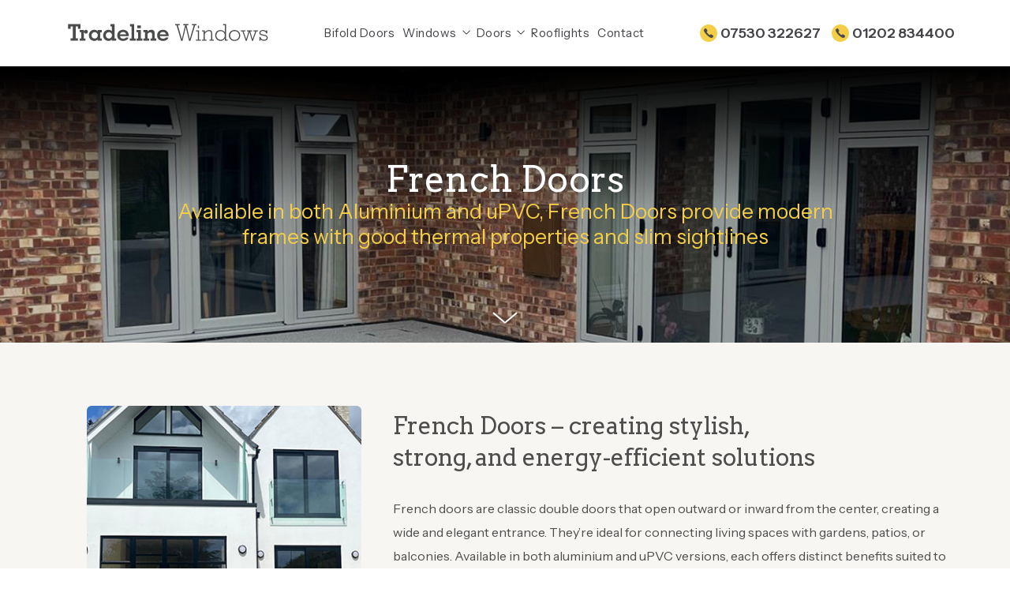

--- FILE ---
content_type: text/html; charset=UTF-8
request_url: https://www.tradelinewindows.com/french-doors/
body_size: 13126
content:
<!doctype html>
<html>
<head>
<meta charset="utf-8">
<title>Tradeline Windows - French Doors</title>
<style>img:is([sizes="auto" i], [sizes^="auto," i]) { contain-intrinsic-size: 3000px 1500px }</style>
<!-- Search Engine Optimization by Rank Math - https://rankmath.com/ -->
<meta name="description" content="French doors are classic double doors that open outward or inward from the center, creating a wide and elegant entrance. They’re ideal for connecting living"/>
<meta name="robots" content="index, follow, max-snippet:-1, max-video-preview:-1, max-image-preview:large"/>
<link rel="canonical" href="https://www.tradelinewindows.com/french-doors/" />
<meta property="og:locale" content="en_US" />
<meta property="og:type" content="article" />
<meta property="og:title" content="French Doors - Tradeline Windows" />
<meta property="og:description" content="French doors are classic double doors that open outward or inward from the center, creating a wide and elegant entrance. They’re ideal for connecting living" />
<meta property="og:url" content="https://www.tradelinewindows.com/french-doors/" />
<meta property="og:site_name" content="tradeline" />
<meta property="og:updated_time" content="2025-06-03T10:20:45+00:00" />
<meta property="og:image" content="https://www.tradelinewindows.com/wp-content/uploads/2025/06/french_doors_v3_360x360.jpg" />
<meta property="og:image:secure_url" content="https://www.tradelinewindows.com/wp-content/uploads/2025/06/french_doors_v3_360x360.jpg" />
<meta property="og:image:width" content="360" />
<meta property="og:image:height" content="360" />
<meta property="og:image:alt" content="French Doors" />
<meta property="og:image:type" content="image/jpeg" />
<meta property="article:published_time" content="2025-05-08T16:45:50+00:00" />
<meta property="article:modified_time" content="2025-06-03T10:20:45+00:00" />
<meta name="twitter:card" content="summary_large_image" />
<meta name="twitter:title" content="French Doors - Tradeline Windows" />
<meta name="twitter:description" content="French doors are classic double doors that open outward or inward from the center, creating a wide and elegant entrance. They’re ideal for connecting living" />
<meta name="twitter:image" content="https://www.tradelinewindows.com/wp-content/uploads/2025/06/french_doors_v3_360x360.jpg" />
<meta name="twitter:label1" content="Time to read" />
<meta name="twitter:data1" content="Less than a minute" />
<script type="application/ld+json" class="rank-math-schema">{"@context":"https://schema.org","@graph":[{"@type":["Person","Organization"],"@id":"https://www.tradelinewindows.com/#person","name":"tradeline"},{"@type":"WebSite","@id":"https://www.tradelinewindows.com/#website","url":"https://www.tradelinewindows.com","name":"tradeline","publisher":{"@id":"https://www.tradelinewindows.com/#person"},"inLanguage":"en-US"},{"@type":"ImageObject","@id":"https://www.tradelinewindows.com/wp-content/uploads/2025/06/french_doors_v3_360x360.jpg","url":"https://www.tradelinewindows.com/wp-content/uploads/2025/06/french_doors_v3_360x360.jpg","width":"200","height":"200","inLanguage":"en-US"},{"@type":"WebPage","@id":"https://www.tradelinewindows.com/french-doors/#webpage","url":"https://www.tradelinewindows.com/french-doors/","name":"French Doors - Tradeline Windows","datePublished":"2025-05-08T16:45:50+00:00","dateModified":"2025-06-03T10:20:45+00:00","isPartOf":{"@id":"https://www.tradelinewindows.com/#website"},"primaryImageOfPage":{"@id":"https://www.tradelinewindows.com/wp-content/uploads/2025/06/french_doors_v3_360x360.jpg"},"inLanguage":"en-US"},{"@type":"Person","@id":"https://www.tradelinewindows.com/author/stew/","name":"stew","url":"https://www.tradelinewindows.com/author/stew/","image":{"@type":"ImageObject","@id":"https://secure.gravatar.com/avatar/09488ee22b24a0e37bbdcff934545dd31c06f8ab1ccb2e2f79dd6a398ff99d88?s=96&amp;d=mm&amp;r=g","url":"https://secure.gravatar.com/avatar/09488ee22b24a0e37bbdcff934545dd31c06f8ab1ccb2e2f79dd6a398ff99d88?s=96&amp;d=mm&amp;r=g","caption":"stew","inLanguage":"en-US"}},{"@type":"Article","headline":"French Doors - Tradeline Windows","datePublished":"2025-05-08T16:45:50+00:00","dateModified":"2025-06-03T10:20:45+00:00","author":{"@id":"https://www.tradelinewindows.com/author/stew/","name":"stew"},"publisher":{"@id":"https://www.tradelinewindows.com/#person"},"description":"French doors are classic double doors that open outward or inward from the center, creating a wide and elegant entrance. They\u2019re ideal for connecting living","name":"French Doors - Tradeline Windows","@id":"https://www.tradelinewindows.com/french-doors/#richSnippet","isPartOf":{"@id":"https://www.tradelinewindows.com/french-doors/#webpage"},"image":{"@id":"https://www.tradelinewindows.com/wp-content/uploads/2025/06/french_doors_v3_360x360.jpg"},"inLanguage":"en-US","mainEntityOfPage":{"@id":"https://www.tradelinewindows.com/french-doors/#webpage"}}]}</script>
<!-- /Rank Math WordPress SEO plugin -->
<!-- <link rel='stylesheet' id='wp-block-library-css' href='https://www.tradelinewindows.com/wp-includes/css/dist/block-library/style.min.css?ver=6.8.1' type='text/css' media='all' /> -->
<link rel="stylesheet" type="text/css" href="//www.tradelinewindows.com/wp-content/cache/wpfc-minified/2eg3jjxp/84w5o.css" media="all"/>
<style id='global-styles-inline-css' type='text/css'>
:root{--wp--preset--aspect-ratio--square: 1;--wp--preset--aspect-ratio--4-3: 4/3;--wp--preset--aspect-ratio--3-4: 3/4;--wp--preset--aspect-ratio--3-2: 3/2;--wp--preset--aspect-ratio--2-3: 2/3;--wp--preset--aspect-ratio--16-9: 16/9;--wp--preset--aspect-ratio--9-16: 9/16;--wp--preset--color--black: #000000;--wp--preset--color--cyan-bluish-gray: #abb8c3;--wp--preset--color--white: #ffffff;--wp--preset--color--pale-pink: #f78da7;--wp--preset--color--vivid-red: #cf2e2e;--wp--preset--color--luminous-vivid-orange: #ff6900;--wp--preset--color--luminous-vivid-amber: #fcb900;--wp--preset--color--light-green-cyan: #7bdcb5;--wp--preset--color--vivid-green-cyan: #00d084;--wp--preset--color--pale-cyan-blue: #8ed1fc;--wp--preset--color--vivid-cyan-blue: #0693e3;--wp--preset--color--vivid-purple: #9b51e0;--wp--preset--color--yellow: #F4CE47;--wp--preset--color--medium-yellow: #F4CE4733;--wp--preset--color--light-yellow: #F7F6F2;--wp--preset--color--dark-grey: #424347;--wp--preset--gradient--vivid-cyan-blue-to-vivid-purple: linear-gradient(135deg,rgba(6,147,227,1) 0%,rgb(155,81,224) 100%);--wp--preset--gradient--light-green-cyan-to-vivid-green-cyan: linear-gradient(135deg,rgb(122,220,180) 0%,rgb(0,208,130) 100%);--wp--preset--gradient--luminous-vivid-amber-to-luminous-vivid-orange: linear-gradient(135deg,rgba(252,185,0,1) 0%,rgba(255,105,0,1) 100%);--wp--preset--gradient--luminous-vivid-orange-to-vivid-red: linear-gradient(135deg,rgba(255,105,0,1) 0%,rgb(207,46,46) 100%);--wp--preset--gradient--very-light-gray-to-cyan-bluish-gray: linear-gradient(135deg,rgb(238,238,238) 0%,rgb(169,184,195) 100%);--wp--preset--gradient--cool-to-warm-spectrum: linear-gradient(135deg,rgb(74,234,220) 0%,rgb(151,120,209) 20%,rgb(207,42,186) 40%,rgb(238,44,130) 60%,rgb(251,105,98) 80%,rgb(254,248,76) 100%);--wp--preset--gradient--blush-light-purple: linear-gradient(135deg,rgb(255,206,236) 0%,rgb(152,150,240) 100%);--wp--preset--gradient--blush-bordeaux: linear-gradient(135deg,rgb(254,205,165) 0%,rgb(254,45,45) 50%,rgb(107,0,62) 100%);--wp--preset--gradient--luminous-dusk: linear-gradient(135deg,rgb(255,203,112) 0%,rgb(199,81,192) 50%,rgb(65,88,208) 100%);--wp--preset--gradient--pale-ocean: linear-gradient(135deg,rgb(255,245,203) 0%,rgb(182,227,212) 50%,rgb(51,167,181) 100%);--wp--preset--gradient--electric-grass: linear-gradient(135deg,rgb(202,248,128) 0%,rgb(113,206,126) 100%);--wp--preset--gradient--midnight: linear-gradient(135deg,rgb(2,3,129) 0%,rgb(40,116,252) 100%);--wp--preset--font-size--small: 13px;--wp--preset--font-size--medium: 20px;--wp--preset--font-size--large: 36px;--wp--preset--font-size--x-large: 42px;--wp--preset--font-family--instrument-font: Instrument Sans;--wp--preset--font-family--arvo-font: Arvo;--wp--preset--spacing--20: 0.44rem;--wp--preset--spacing--30: 0.67rem;--wp--preset--spacing--40: 1rem;--wp--preset--spacing--50: 1.5rem;--wp--preset--spacing--60: 2.25rem;--wp--preset--spacing--70: 3.38rem;--wp--preset--spacing--80: 5.06rem;--wp--preset--shadow--natural: 6px 6px 9px rgba(0, 0, 0, 0.2);--wp--preset--shadow--deep: 12px 12px 50px rgba(0, 0, 0, 0.4);--wp--preset--shadow--sharp: 6px 6px 0px rgba(0, 0, 0, 0.2);--wp--preset--shadow--outlined: 6px 6px 0px -3px rgba(255, 255, 255, 1), 6px 6px rgba(0, 0, 0, 1);--wp--preset--shadow--crisp: 6px 6px 0px rgba(0, 0, 0, 1);}:root { --wp--style--global--content-size: 840px;--wp--style--global--wide-size: 1100px; }:where(body) { margin: 0; }.wp-site-blocks { padding-top: var(--wp--style--root--padding-top); padding-bottom: var(--wp--style--root--padding-bottom); }.has-global-padding { padding-right: var(--wp--style--root--padding-right); padding-left: var(--wp--style--root--padding-left); }.has-global-padding > .alignfull { margin-right: calc(var(--wp--style--root--padding-right) * -1); margin-left: calc(var(--wp--style--root--padding-left) * -1); }.has-global-padding :where(:not(.alignfull.is-layout-flow) > .has-global-padding:not(.wp-block-block, .alignfull)) { padding-right: 0; padding-left: 0; }.has-global-padding :where(:not(.alignfull.is-layout-flow) > .has-global-padding:not(.wp-block-block, .alignfull)) > .alignfull { margin-left: 0; margin-right: 0; }.wp-site-blocks > .alignleft { float: left; margin-right: 2em; }.wp-site-blocks > .alignright { float: right; margin-left: 2em; }.wp-site-blocks > .aligncenter { justify-content: center; margin-left: auto; margin-right: auto; }:where(.wp-site-blocks) > * { margin-block-start: 1.5rem; margin-block-end: 0; }:where(.wp-site-blocks) > :first-child { margin-block-start: 0; }:where(.wp-site-blocks) > :last-child { margin-block-end: 0; }:root { --wp--style--block-gap: 1.5rem; }:root :where(.is-layout-flow) > :first-child{margin-block-start: 0;}:root :where(.is-layout-flow) > :last-child{margin-block-end: 0;}:root :where(.is-layout-flow) > *{margin-block-start: 1.5rem;margin-block-end: 0;}:root :where(.is-layout-constrained) > :first-child{margin-block-start: 0;}:root :where(.is-layout-constrained) > :last-child{margin-block-end: 0;}:root :where(.is-layout-constrained) > *{margin-block-start: 1.5rem;margin-block-end: 0;}:root :where(.is-layout-flex){gap: 1.5rem;}:root :where(.is-layout-grid){gap: 1.5rem;}.is-layout-flow > .alignleft{float: left;margin-inline-start: 0;margin-inline-end: 2em;}.is-layout-flow > .alignright{float: right;margin-inline-start: 2em;margin-inline-end: 0;}.is-layout-flow > .aligncenter{margin-left: auto !important;margin-right: auto !important;}.is-layout-constrained > .alignleft{float: left;margin-inline-start: 0;margin-inline-end: 2em;}.is-layout-constrained > .alignright{float: right;margin-inline-start: 2em;margin-inline-end: 0;}.is-layout-constrained > .aligncenter{margin-left: auto !important;margin-right: auto !important;}.is-layout-constrained > :where(:not(.alignleft):not(.alignright):not(.alignfull)){max-width: var(--wp--style--global--content-size);margin-left: auto !important;margin-right: auto !important;}.is-layout-constrained > .alignwide{max-width: var(--wp--style--global--wide-size);}body .is-layout-flex{display: flex;}.is-layout-flex{flex-wrap: wrap;align-items: center;}.is-layout-flex > :is(*, div){margin: 0;}body .is-layout-grid{display: grid;}.is-layout-grid > :is(*, div){margin: 0;}body{font-family: var(--wp--preset--font-family--instrument-font);font-size: var(--wp--preset--font-size--medium);--wp--style--root--padding-top: 0px;--wp--style--root--padding-right: 0px;--wp--style--root--padding-bottom: 0px;--wp--style--root--padding-left: 0px;}a:where(:not(.wp-element-button)){text-decoration: underline;}:root :where(.wp-element-button, .wp-block-button__link){background-color: #32373c;border-width: 0;color: #fff;font-family: inherit;font-size: inherit;line-height: inherit;padding: calc(0.667em + 2px) calc(1.333em + 2px);text-decoration: none;}.has-black-color{color: var(--wp--preset--color--black) !important;}.has-cyan-bluish-gray-color{color: var(--wp--preset--color--cyan-bluish-gray) !important;}.has-white-color{color: var(--wp--preset--color--white) !important;}.has-pale-pink-color{color: var(--wp--preset--color--pale-pink) !important;}.has-vivid-red-color{color: var(--wp--preset--color--vivid-red) !important;}.has-luminous-vivid-orange-color{color: var(--wp--preset--color--luminous-vivid-orange) !important;}.has-luminous-vivid-amber-color{color: var(--wp--preset--color--luminous-vivid-amber) !important;}.has-light-green-cyan-color{color: var(--wp--preset--color--light-green-cyan) !important;}.has-vivid-green-cyan-color{color: var(--wp--preset--color--vivid-green-cyan) !important;}.has-pale-cyan-blue-color{color: var(--wp--preset--color--pale-cyan-blue) !important;}.has-vivid-cyan-blue-color{color: var(--wp--preset--color--vivid-cyan-blue) !important;}.has-vivid-purple-color{color: var(--wp--preset--color--vivid-purple) !important;}.has-yellow-color{color: var(--wp--preset--color--yellow) !important;}.has-medium-yellow-color{color: var(--wp--preset--color--medium-yellow) !important;}.has-light-yellow-color{color: var(--wp--preset--color--light-yellow) !important;}.has-dark-grey-color{color: var(--wp--preset--color--dark-grey) !important;}.has-black-background-color{background-color: var(--wp--preset--color--black) !important;}.has-cyan-bluish-gray-background-color{background-color: var(--wp--preset--color--cyan-bluish-gray) !important;}.has-white-background-color{background-color: var(--wp--preset--color--white) !important;}.has-pale-pink-background-color{background-color: var(--wp--preset--color--pale-pink) !important;}.has-vivid-red-background-color{background-color: var(--wp--preset--color--vivid-red) !important;}.has-luminous-vivid-orange-background-color{background-color: var(--wp--preset--color--luminous-vivid-orange) !important;}.has-luminous-vivid-amber-background-color{background-color: var(--wp--preset--color--luminous-vivid-amber) !important;}.has-light-green-cyan-background-color{background-color: var(--wp--preset--color--light-green-cyan) !important;}.has-vivid-green-cyan-background-color{background-color: var(--wp--preset--color--vivid-green-cyan) !important;}.has-pale-cyan-blue-background-color{background-color: var(--wp--preset--color--pale-cyan-blue) !important;}.has-vivid-cyan-blue-background-color{background-color: var(--wp--preset--color--vivid-cyan-blue) !important;}.has-vivid-purple-background-color{background-color: var(--wp--preset--color--vivid-purple) !important;}.has-yellow-background-color{background-color: var(--wp--preset--color--yellow) !important;}.has-medium-yellow-background-color{background-color: var(--wp--preset--color--medium-yellow) !important;}.has-light-yellow-background-color{background-color: var(--wp--preset--color--light-yellow) !important;}.has-dark-grey-background-color{background-color: var(--wp--preset--color--dark-grey) !important;}.has-black-border-color{border-color: var(--wp--preset--color--black) !important;}.has-cyan-bluish-gray-border-color{border-color: var(--wp--preset--color--cyan-bluish-gray) !important;}.has-white-border-color{border-color: var(--wp--preset--color--white) !important;}.has-pale-pink-border-color{border-color: var(--wp--preset--color--pale-pink) !important;}.has-vivid-red-border-color{border-color: var(--wp--preset--color--vivid-red) !important;}.has-luminous-vivid-orange-border-color{border-color: var(--wp--preset--color--luminous-vivid-orange) !important;}.has-luminous-vivid-amber-border-color{border-color: var(--wp--preset--color--luminous-vivid-amber) !important;}.has-light-green-cyan-border-color{border-color: var(--wp--preset--color--light-green-cyan) !important;}.has-vivid-green-cyan-border-color{border-color: var(--wp--preset--color--vivid-green-cyan) !important;}.has-pale-cyan-blue-border-color{border-color: var(--wp--preset--color--pale-cyan-blue) !important;}.has-vivid-cyan-blue-border-color{border-color: var(--wp--preset--color--vivid-cyan-blue) !important;}.has-vivid-purple-border-color{border-color: var(--wp--preset--color--vivid-purple) !important;}.has-yellow-border-color{border-color: var(--wp--preset--color--yellow) !important;}.has-medium-yellow-border-color{border-color: var(--wp--preset--color--medium-yellow) !important;}.has-light-yellow-border-color{border-color: var(--wp--preset--color--light-yellow) !important;}.has-dark-grey-border-color{border-color: var(--wp--preset--color--dark-grey) !important;}.has-vivid-cyan-blue-to-vivid-purple-gradient-background{background: var(--wp--preset--gradient--vivid-cyan-blue-to-vivid-purple) !important;}.has-light-green-cyan-to-vivid-green-cyan-gradient-background{background: var(--wp--preset--gradient--light-green-cyan-to-vivid-green-cyan) !important;}.has-luminous-vivid-amber-to-luminous-vivid-orange-gradient-background{background: var(--wp--preset--gradient--luminous-vivid-amber-to-luminous-vivid-orange) !important;}.has-luminous-vivid-orange-to-vivid-red-gradient-background{background: var(--wp--preset--gradient--luminous-vivid-orange-to-vivid-red) !important;}.has-very-light-gray-to-cyan-bluish-gray-gradient-background{background: var(--wp--preset--gradient--very-light-gray-to-cyan-bluish-gray) !important;}.has-cool-to-warm-spectrum-gradient-background{background: var(--wp--preset--gradient--cool-to-warm-spectrum) !important;}.has-blush-light-purple-gradient-background{background: var(--wp--preset--gradient--blush-light-purple) !important;}.has-blush-bordeaux-gradient-background{background: var(--wp--preset--gradient--blush-bordeaux) !important;}.has-luminous-dusk-gradient-background{background: var(--wp--preset--gradient--luminous-dusk) !important;}.has-pale-ocean-gradient-background{background: var(--wp--preset--gradient--pale-ocean) !important;}.has-electric-grass-gradient-background{background: var(--wp--preset--gradient--electric-grass) !important;}.has-midnight-gradient-background{background: var(--wp--preset--gradient--midnight) !important;}.has-small-font-size{font-size: var(--wp--preset--font-size--small) !important;}.has-medium-font-size{font-size: var(--wp--preset--font-size--medium) !important;}.has-large-font-size{font-size: var(--wp--preset--font-size--large) !important;}.has-x-large-font-size{font-size: var(--wp--preset--font-size--x-large) !important;}.has-instrument-font-font-family{font-family: var(--wp--preset--font-family--instrument-font) !important;}.has-arvo-font-font-family{font-family: var(--wp--preset--font-family--arvo-font) !important;}
:root :where(.wp-block-pullquote){font-size: 1.5em;line-height: 1.6;}
</style>
<!-- <link rel='stylesheet' id='contact-form-7-css' href='https://www.tradelinewindows.com/wp-content/plugins/contact-form-7/includes/css/styles.css?ver=6.0.6' type='text/css' media='all' /> -->
<!-- <link rel='stylesheet' id='layout-css' href='https://www.tradelinewindows.com/wp-content/themes/tradeline/css/layout.css?ver=2.0.1' type='text/css' media='all' /> -->
<!-- <link rel='stylesheet' id='block-css' href='https://www.tradelinewindows.com/wp-content/themes/tradeline/css/block.css?ver=1.0.14' type='text/css' media='' /> -->
<link rel="stylesheet" type="text/css" href="//www.tradelinewindows.com/wp-content/cache/wpfc-minified/6wau84cz/84w5o.css" media="all"/>
<script src='//www.tradelinewindows.com/wp-content/cache/wpfc-minified/g3d25u3/84w5o.js' type="text/javascript"></script>
<!-- <script type="text/javascript" src="https://www.tradelinewindows.com/wp-includes/js/jquery/jquery.min.js?ver=3.7.1" id="jquery-core-js"></script> -->
<!-- <script type="text/javascript" src="https://www.tradelinewindows.com/wp-includes/js/jquery/jquery-migrate.min.js?ver=3.4.1" id="jquery-migrate-js"></script> -->
<script type="text/javascript" id="dist.js-js-extra">
/* <![CDATA[ */
var ajax = {"ajaxurl":"https:\/\/www.tradelinewindows.com\/wp-admin\/admin-ajax.php","siteurl":"https:\/\/www.tradelinewindows.com","templateUrl":"https:\/\/www.tradelinewindows.com\/wp-content\/themes\/tradeline"};
/* ]]> */
</script>
<script src='//www.tradelinewindows.com/wp-content/cache/wpfc-minified/edp8cjdn/84w5o.js' type="text/javascript"></script>
<!-- <script type="text/javascript" src="https://www.tradelinewindows.com/wp-content/themes/tradeline/js/dist/dist.js?ver=2.0.1" id="dist.js-js"></script> -->
<link rel="https://api.w.org/" href="https://www.tradelinewindows.com/wp-json/" /><link rel="alternate" title="JSON" type="application/json" href="https://www.tradelinewindows.com/wp-json/wp/v2/pages/673" /><link rel="EditURI" type="application/rsd+xml" title="RSD" href="https://www.tradelinewindows.com/xmlrpc.php?rsd" />
<link rel='shortlink' href='https://www.tradelinewindows.com/?p=673' />
<link rel="alternate" title="oEmbed (JSON)" type="application/json+oembed" href="https://www.tradelinewindows.com/wp-json/oembed/1.0/embed?url=https%3A%2F%2Fwww.tradelinewindows.com%2Ffrench-doors%2F" />
<link rel="alternate" title="oEmbed (XML)" type="text/xml+oembed" href="https://www.tradelinewindows.com/wp-json/oembed/1.0/embed?url=https%3A%2F%2Fwww.tradelinewindows.com%2Ffrench-doors%2F&#038;format=xml" />
<link rel="icon" href="https://www.tradelinewindows.com/wp-content/uploads/2025/06/cropped-tradeline_FAV-32x32.jpg" sizes="32x32" />
<link rel="icon" href="https://www.tradelinewindows.com/wp-content/uploads/2025/06/cropped-tradeline_FAV-192x192.jpg" sizes="192x192" />
<link rel="apple-touch-icon" href="https://www.tradelinewindows.com/wp-content/uploads/2025/06/cropped-tradeline_FAV-180x180.jpg" />
<meta name="msapplication-TileImage" content="https://www.tradelinewindows.com/wp-content/uploads/2025/06/cropped-tradeline_FAV-270x270.jpg" />
<style type="text/css" id="wp-custom-css">
.footer-icons .icons-slider img {
height: 60px;
width: auto;
}
.boxes-block .bg .boxes .box .container h3 {
font-size: 19px;
}
.bar-block .bg .container .cont a {
border-radius: 10px;
font-weight: 400;
}
.boxes-block .bg > h3 {
font-size: 24px;
font-weight: 400;
color: #000;
}
.photo-list-block .cont .col p {
padding: 0 0 10px 0;
}
h2 {
font-size: 30px;
}
header .header .container a.telsmall {
display: flex;
flex-wrap: wrap;
justify-content: center;
align-items: center;
font-size: 13px;
font-weight: 400;
text-decoration: none;
color: var(--tl-dgrey);
}		</style>
<meta name="viewport" content="width=device-width, initial-scale=1" />
<link rel="shortcut icon" href="" type="image/x-icon">
<link rel="preconnect" href="https://fonts.googleapis.com">
<link rel="preconnect" href="https://fonts.gstatic.com" crossorigin>
<link href="https://fonts.googleapis.com/css2?family=Arvo:ital,wght@0,400;0,700;1,400;1,700&family=Instrument+Sans:ital,wght@0,400..700;1,400..700&display=swap" rel="stylesheet">
<style>
.slider-block {
background-color: black !important;
}
.slider-block .slider {
opacity: 0;
}
.slider-block .slick-initialized {
opacity: 1;
}
.slider-block .slider .slick-list .slick-track .item {
background-color: black;
height: 70vh;
max-height: 400px;
min-height: 500px;
}
.slider-block .small.slider .slick-list .slick-track .item {
max-height: 350px;
min-height: 350px;
height: 40vh;
}
</style>
<script>
(function(doc) {
var viewport = document.getElementById('viewport');
var deviceAgent = navigator.userAgent.toLowerCase();
var agentID1 = deviceAgent.match(/(iphone|ipod|android|smartphone|blackberry)/);
if (agentID1) {
doc.getElementById("viewport").setAttribute("content", "width=device-width,initial-scale=1.0");
}
}(document));
</script>
<!-- Google tag (gtag.js) -->
<script async src="https://www.googletagmanager.com/gtag/js?id=G-BY1HN7J9W6"></script>
<script>
window.dataLayer = window.dataLayer || [];
function gtag(){dataLayer.push(arguments);}
gtag('js', new Date());
gtag('config', 'G-BY1HN7J9W6');
</script>	</head>
<body class="wp-singular page-template-default page page-id-673 wp-theme-tradeline">
<div class="smooth-scroll" id="main" data-scroll-container>
<header>
<div class="header">
<div class="container">
<a id="resp-nav" href="#mmenu">
<span></span>
</a>
<a href="https://www.tradelinewindows.com" id="logo">
<svg width="275" height="52" viewBox="0 0 275 52" fill="none" xmlns="http://www.w3.org/2000/svg">
<path d="M27.7171 32.328V35.1252H18.8476V32.328H21.4808V17.8377H18.8476V20.7266H15.5678V15.0406H18.8476H27.7171H30.9508V20.7266H27.7171V17.8377H25.084V32.328H27.7171Z" fill="#4A4B4C"/>
<path d="M35.1083 23.9824C35.4779 22.6526 36.3556 21.9647 37.5105 21.9647C38.804 21.9647 39.8203 22.9277 39.8203 24.2575C39.8203 25.5873 38.8964 26.5503 37.5105 26.5503C36.448 26.5503 35.6627 25.9541 35.1545 24.7619L34.9698 24.8536V32.4198H36.8176V35.1252H29.8883V32.4198H31.7361V24.8536H29.8883V22.1481H34.9698V24.0282L35.1083 23.9824Z" fill="#4A4B4C"/>
<path d="M56.9587 32.4198V35.1252H51.8772V33.7496C50.7685 34.8501 49.3365 35.4462 47.7658 35.4462C43.8854 35.4462 41.1137 32.6032 41.1137 28.6596C41.1137 24.8536 43.8854 21.873 47.7658 21.873C49.3826 21.873 50.6761 22.4691 51.8772 23.6155V22.2399H56.9587V24.9453H55.1109V32.5115H56.9587V32.4198ZM48.2278 32.5573C50.2604 32.5573 52.0158 31.0441 52.0158 28.6596C52.0158 26.321 50.3066 24.7619 48.2278 24.7619C46.0104 24.7619 44.4398 26.3668 44.4398 28.6596C44.4398 30.9524 46.0104 32.5573 48.2278 32.5573Z" fill="#4A4B4C"/>
<path d="M72.5726 15.0406V32.4198H74.4205V35.1252H69.339V33.7496C68.2303 34.8501 66.7982 35.4462 65.2276 35.4462C61.3472 35.4462 58.5755 32.6032 58.5755 28.6596C58.5755 24.8536 61.3472 21.873 65.2276 21.873C66.8444 21.873 68.1379 22.4691 69.339 23.6155V17.746H67.5374V15.0406H72.5726ZM65.6434 32.5573C67.7222 32.5573 69.4314 31.0441 69.4314 28.6596C69.4314 26.321 67.7222 24.7619 65.6434 24.7619C63.6108 24.7619 61.8554 26.321 61.8554 28.6596C61.9016 30.9982 63.5646 32.5573 65.6434 32.5573Z" fill="#4A4B4C"/>
<path d="M83.0128 35.4462C78.578 35.4462 75.8063 32.649 75.8063 28.6596C75.8063 24.6243 78.8552 21.873 83.0128 21.873C87.1704 21.873 89.9883 24.7619 89.9883 29.3016C89.9883 29.3933 89.9883 29.5309 89.9883 29.6226H79.1786C79.4096 31.5944 80.7954 32.7407 83.1514 32.7407C84.6296 32.7407 85.8307 32.1905 86.4312 31.3651H89.6187C88.8334 33.933 86.4774 35.4462 83.0128 35.4462ZM86.7084 27.3298C86.1541 25.5414 84.8606 24.5785 82.9666 24.5785C80.9802 24.5785 79.5481 25.5873 79.1324 27.3298H86.7084Z" fill="#4A4B4C"/>
<path d="M91.3279 17.746V15.0406H96.548V32.4198H98.442V35.1252H91.2817V32.4198H93.2681V17.746H91.3279Z" fill="#4A4B4C"/>
<path d="M106.572 32.4198V35.1252H99.412V32.4198H101.398V24.8536H99.412V22.1481H104.632V32.4198H106.572ZM100.382 16.5996H104.724V20.0388H100.382V16.5996Z" fill="#4A4B4C"/>
<path d="M117.521 21.8272C120.338 21.8272 121.586 23.3404 121.586 26.3668V32.4656H123.434V35.1711H116.504V32.4656H118.352V27.8801C118.352 27.5132 118.352 27.284 118.352 27.1464C118.352 25.7249 117.613 24.9453 116.32 24.9453C115.118 24.9453 114.056 25.6332 112.947 26.9171V32.5115H114.795V35.2169H107.866V32.5115H109.714V24.8536H107.866V22.1482H112.947V23.8907C114.426 22.515 115.811 21.8272 117.521 21.8272Z" fill="#4A4B4C"/>
<path d="M131.795 35.4462C127.36 35.4462 124.588 32.649 124.588 28.6596C124.588 24.6243 127.637 21.873 131.795 21.873C135.952 21.873 138.77 24.7619 138.77 29.3016C138.77 29.3933 138.77 29.5309 138.77 29.6226H127.961C128.192 31.5944 129.578 32.7407 131.933 32.7407C133.412 32.7407 134.613 32.1905 135.213 31.3651H138.401C137.615 33.933 135.26 35.4462 131.795 35.4462ZM135.49 27.3298C134.936 25.5414 133.643 24.5785 131.749 24.5785C129.762 24.5785 128.33 25.5873 127.914 27.3298H135.49Z" fill="#4A4B4C"/>
<path d="M155.632 35.4462H154.015L148.287 16.4162H146.577V15.0406H152.306V16.4162H149.95L154.846 33.3369L158.819 16.4162H156.463V15.0406H162.93V16.4162H160.574L164.547 33.3369L169.444 16.4162H167.088V15.0406H172.77V16.4162H171.061L165.286 35.4462H163.67L159.651 18.388L155.632 35.4462Z" fill="#4A4B4C"/>
<path d="M172.031 33.8413H174.433V23.8448H172.169V22.5608H175.865V33.8413H177.99V35.1252H172.031V33.8413ZM174.341 16.7372H175.819V19.9929H174.341V16.7372Z" fill="#4A4B4C"/>
<path d="M179.376 33.8413H181.455V23.8448H179.376V22.5608H182.887V24.9453C184.504 23.1111 186.213 22.2399 188.153 22.2399C190.971 22.2399 191.987 23.6614 191.987 26.7795V33.8871H194.066V35.1711H188.523V33.8871H190.555V26.7337C190.555 24.5326 189.816 23.478 187.922 23.478C186.213 23.478 184.504 24.5326 182.887 26.642V33.8413H185.012V35.1252H179.376V33.8413Z" fill="#4A4B4C"/>
<path d="M207.416 35.1252V32.4656C206.077 34.4832 204.368 35.4462 202.058 35.4462C200.302 35.4462 198.732 34.7584 197.531 33.5661C196.33 32.328 195.637 30.6314 195.637 28.843C195.637 24.8995 198.316 22.2399 201.965 22.2399C204.229 22.2399 205.938 23.1111 207.416 24.9453V16.3245H205.338V15.0406H208.848V33.8413H210.881V35.1252H207.416ZM202.243 34.1164C205.014 34.1164 207.37 31.7778 207.37 28.7972C207.37 25.7707 205.06 23.478 202.104 23.478C199.194 23.478 197.115 25.6332 197.115 28.7972C197.069 31.8236 199.471 34.1164 202.243 34.1164Z" fill="#4A4B4C"/>
<path d="M212.359 28.843C212.359 25.0829 215.27 22.194 219.289 22.194C223.308 22.194 226.218 25.0829 226.218 28.843C226.218 32.6032 223.308 35.4462 219.289 35.4462C215.27 35.4462 212.359 32.6032 212.359 28.843ZM224.786 28.843C224.786 25.7249 222.43 23.478 219.289 23.478C216.147 23.478 213.884 25.7249 213.884 28.843C213.884 31.9612 216.24 34.2081 219.335 34.2081C222.43 34.2081 224.786 31.9612 224.786 28.843Z" fill="#4A4B4C"/>
<path d="M233.055 35.4462L228.943 23.8448H227.096V22.5608H232.547V23.8448H230.283L233.563 33.291L236.381 23.8448H234.441V22.5608H240.631V23.8448H238.506L241.277 33.291L244.604 23.8448H242.479V22.5608H247.976V23.8448H245.943L241.786 35.4921H240.723L237.443 24.6243L234.117 35.4921H233.055V35.4462Z" fill="#4A4B4C"/>
<path d="M249.593 35.1252V30.6773H250.932C251.44 32.8325 253.103 34.0706 255.413 34.0706C257.261 34.0706 258.555 33.0159 258.555 31.6861C258.555 30.3104 257.584 29.6684 255.506 29.2557L253.843 28.9347C250.978 28.3386 249.546 27.6049 249.546 25.6332C249.546 23.6614 251.256 22.194 254.027 22.194C255.875 22.194 257.215 22.7901 257.954 23.9365L257.908 22.5609H259.201V26.2293H257.908C257.538 24.4409 256.06 23.3862 253.935 23.3862C252.041 23.3862 250.932 24.2575 250.932 25.4956C250.932 26.8254 251.902 27.2381 253.981 27.6508L255.737 27.9718C258.508 28.522 259.894 29.7143 259.894 31.6402C259.894 33.7954 258.139 35.3086 255.321 35.3086C253.519 35.3086 251.995 34.7125 250.794 33.4744L250.84 35.1252H249.593Z" fill="#4A4B4C"/>
</svg>
</a>
<div class="col">
<nav id="mmenu">
<ul id="menu-main-menu" class="nav"><li id="menu-item-656" class="menu-item menu-item-type-post_type menu-item-object-page menu-item-656"><a href="https://www.tradelinewindows.com/bifold-doors/">Bifold Doors</a></li>
<li id="menu-item-495" class="menu-item menu-item-type-post_type menu-item-object-page menu-item-has-children menu-item-495"><a href="https://www.tradelinewindows.com/windows/">Windows</a>
<ul class="sub-menu">
<li id="menu-item-525" class="menu-item menu-item-type-post_type menu-item-object-page menu-item-525"><a href="https://www.tradelinewindows.com/upvc-windows/">uPVC Windows</a></li>
<li id="menu-item-537" class="menu-item menu-item-type-post_type menu-item-object-page menu-item-537"><a href="https://www.tradelinewindows.com/aluminium-windows/">Aluminium Windows</a></li>
<li id="menu-item-564" class="menu-item menu-item-type-post_type menu-item-object-page menu-item-564"><a href="https://www.tradelinewindows.com/upvc-casement-windows/">uPVC Casement Windows</a></li>
<li id="menu-item-570" class="menu-item menu-item-type-post_type menu-item-object-page menu-item-570"><a href="https://www.tradelinewindows.com/sliding-sash-windows/">Sliding Sash Windows</a></li>
<li id="menu-item-557" class="menu-item menu-item-type-post_type menu-item-object-page menu-item-557"><a href="https://www.tradelinewindows.com/timberlook-heritage-style-windows/">Timberlook / Heritage Style</a></li>
</ul>
</li>
<li id="menu-item-780" class="menu-item menu-item-type-post_type menu-item-object-page current-menu-ancestor current-menu-parent current_page_parent current_page_ancestor menu-item-has-children menu-item-780"><a href="https://www.tradelinewindows.com/doors/">Doors</a>
<ul class="sub-menu">
<li id="menu-item-591" class="menu-item menu-item-type-post_type menu-item-object-page menu-item-591"><a href="https://www.tradelinewindows.com/entrance-doors/">Entrance Doors</a></li>
<li id="menu-item-634" class="menu-item menu-item-type-post_type menu-item-object-page menu-item-634"><a href="https://www.tradelinewindows.com/sliding-patio-doors/">Sliding Patio Doors</a></li>
<li id="menu-item-633" class="menu-item menu-item-type-post_type menu-item-object-page menu-item-633"><a href="https://www.tradelinewindows.com/internal-doors/">Internal Doors</a></li>
<li id="menu-item-655" class="menu-item menu-item-type-post_type menu-item-object-page menu-item-655"><a href="https://www.tradelinewindows.com/bifold-doors/">Bifold Doors</a></li>
<li id="menu-item-679" class="menu-item menu-item-type-post_type menu-item-object-page current-menu-item page_item page-item-673 current_page_item menu-item-679"><a href="https://www.tradelinewindows.com/french-doors/" aria-current="page">French Doors</a></li>
<li id="menu-item-687" class="menu-item menu-item-type-post_type menu-item-object-page menu-item-687"><a href="https://www.tradelinewindows.com/stable-doors/">Stable Doors</a></li>
</ul>
</li>
<li id="menu-item-818" class="menu-item menu-item-type-post_type menu-item-object-page menu-item-818"><a href="https://www.tradelinewindows.com/rooflights/">Rooflights</a></li>
<li id="menu-item-400" class="menu-item menu-item-type-post_type menu-item-object-page menu-item-400"><a href="https://www.tradelinewindows.com/contact/">Contact</a></li>
</ul>				</nav>
</div>
<div class="col tel">
<a class="tel" href="tel:07530 322627">07530 322627</a>
<a class="tel" href="tel:01202 834400">01202 834400</a>
</div>
</div>
</div>
</header>
<main class="c-section" data-scroll-section>
<div class="slider-block"><div class="slider small ">
<div class="item"><div class="content"><div class="cont"><div class="col"><h1>French Doors</h1><p>Available in both Aluminium and uPVC, French Doors provide modern frames with good thermal properties and slim sightlines</p></div><div class="appendDots"></div></div></div><img fetchpriority="high" decoding="async" width="1400" height="540" src="https://www.tradelinewindows.com/wp-content/uploads/2025/06/french_doors_hero_1400x540.jpg" class="attachment-full size-full" alt="French Doors" srcset="https://www.tradelinewindows.com/wp-content/uploads/2025/06/french_doors_hero_1400x540.jpg 1400w, https://www.tradelinewindows.com/wp-content/uploads/2025/06/french_doors_hero_1400x540-300x116.jpg 300w, https://www.tradelinewindows.com/wp-content/uploads/2025/06/french_doors_hero_1400x540-1024x395.jpg 1024w, https://www.tradelinewindows.com/wp-content/uploads/2025/06/french_doors_hero_1400x540-768x296.jpg 768w" sizes="(max-width: 1400px) 100vw, 1400px" /></div></div>
<div class="arrow-wrapper">
<div class="arrow"></div>
</div>
</div>
<div class="wp-block-columns alignfull has-light-yellow-background-color has-background is-layout-flex wp-container-core-columns-is-layout-e0e4babd wp-block-columns-is-layout-flex" style="padding-right:0;padding-left:0">
<div class="wp-block-column is-vertically-aligned-top has-global-padding is-content-justification-center is-layout-constrained wp-block-column-is-layout-constrained" style="flex-basis:1140px">
<div style="height:60px" aria-hidden="true" class="wp-block-spacer"></div>
<div class="wp-block-columns alignwide is-layout-flex wp-container-core-columns-is-layout-d7311a7d wp-block-columns-is-layout-flex" style="margin-top:0;margin-bottom:0;padding-right:0;padding-left:0">
<div class="wp-block-column is-layout-flow wp-block-column-is-layout-flow" style="flex-basis:37.5%">
<figure class="wp-block-image size-full has-custom-border"><img decoding="async" width="360" height="360" src="https://www.tradelinewindows.com/wp-content/uploads/2025/06/french_doors_v3_360x360.jpg" alt="French Doors" class="wp-image-1145" style="border-radius:6px;aspect-ratio:1;object-fit:cover" srcset="https://www.tradelinewindows.com/wp-content/uploads/2025/06/french_doors_v3_360x360.jpg 360w, https://www.tradelinewindows.com/wp-content/uploads/2025/06/french_doors_v3_360x360-300x300.jpg 300w, https://www.tradelinewindows.com/wp-content/uploads/2025/06/french_doors_v3_360x360-150x150.jpg 150w" sizes="(max-width: 360px) 100vw, 360px" /></figure>
</div>
<div class="wp-block-column is-layout-flow wp-container-core-column-is-layout-a77db08e wp-block-column-is-layout-flow" style="flex-basis:62.5%">
<div class="cont heading" data-scroll data-scroll-call="heading"><h2 class="wp-block-heading" style="margin-right:var(--wp--preset--spacing--80);padding-right:var(--wp--preset--spacing--80)"> French Doors – creating stylish, strong, and energy-efficient solutions </h2></div>
<div class="cont paragraph" data-scroll><p> French doors are classic double doors that open outward or inward from the center, creating a wide and elegant entrance. They’re ideal for connecting living spaces with gardens, patios, or balconies. Available in both aluminium and uPVC versions, each offers distinct benefits suited to different needs and budgets. </p></div>
</div>
</div>
<div style="height:60px" aria-hidden="true" class="wp-block-spacer"></div>
</div>
</div>
<div class="bar-block">
<div class="bg has-background has-light-yellow-background-color">
<div class="container">
<div class="cont">
<div class="cont__text">
<h2>Do you have a project you would like to discuss?</h2>                <p></p>            </div>
<a href="https://www.tradelinewindows.com/contact/" class="btn has-background has-light-yellow-background-color Dark Grey">Send us your info</a>        </div>
</div>
</div></div>
<div class="boxes-block">
<div class="bg has-background has-Dark Grey-background-color">
<h3>Stylish energy efficient window systems to compliment your home</h3>
<div class="boxes">
<div class="box has-background has-medium-yellow-background-color"><div class="container"><img decoding="async" src="https://www.tradelinewindows.com/wp-content/uploads/2025/05/frenchdoors-ico-MONO-v2.svg" class="attachment-full size-full" alt="" /><h3>Elegant Aesthetic Appeal</h3><p>French doors add a timeless, classic look to any home, enhancing both interior and exterior design with their symmetrical glazing and stylish frames.</p></div></div><div class="box has-background has-medium-yellow-background-color"><div class="container"><img decoding="async" src="https://www.tradelinewindows.com/wp-content/uploads/2025/05/frenchdoors-ico-MONO-v2.svg" class="attachment-full size-full" alt="" /><h3>Increased Natural Light</h3><p>The large glass panels allow abundant natural light to flood into your living space, creating a brighter and more inviting atmosphere.</p></div></div><div class="box has-background has-medium-yellow-background-color"><div class="container"><img decoding="async" src="https://www.tradelinewindows.com/wp-content/uploads/2025/05/frenchdoors-ico-MONO-v2.svg" class="attachment-full size-full" alt="" /><h3>Easy Indoor-Outdoor Flow</h3><p>French doors provide a wide, accessible opening that seamlessly connects indoor and outdoor areas, ideal for entertaining or enjoying your garden.</p></div></div>    </div>
</div></div>
<div style="height:60px" aria-hidden="true" class="wp-block-spacer"></div>
<div class="left-right-block"><div class="content">
<div class="item" data-scroll><div class="col"><div class="text"><div class="title"><h2>uPVC French Doors</h2></div><p>uPVC French doors are classic double-opening doors made from unplasticized polyvinyl chloride (uPVC), offering a cost-effective and energy-efficient solution for connecting indoor spaces to gardens, patios, or balconies.</p>
<p><strong>Key Features:</strong></p>
<p><strong>Affordable &amp; Practical</strong> – uPVC French doors are typically more budget-friendly than aluminium or timber alternatives.</p>
<p><strong>Good Thermal Insulation</strong> – Multi-chambered frames and double glazing provide solid energy efficiency, helping maintain indoor temperatures.</p>
<p><strong>Low Maintenance</strong> – uPVC is weather-resistant, won’t rust or rot, and only requires occasional cleaning—no painting or sealing needed.</p>
</div></div><div class="col" data-scroll data-scroll-speed="0.5"><img decoding="async" width="470" height="360" src="https://www.tradelinewindows.com/wp-content/uploads/2025/05/french_doors_v2_470x360.png" class="attachment-large size-large" alt="french doors" srcset="https://www.tradelinewindows.com/wp-content/uploads/2025/05/french_doors_v2_470x360.png 470w, https://www.tradelinewindows.com/wp-content/uploads/2025/05/french_doors_v2_470x360-300x230.png 300w" sizes="(max-width: 470px) 100vw, 470px" /></div></div>            <div class="item" data-scroll><div class="col"><div class="text"><div class="title"><h2>Aluminium French Doors</h2></div><p>Aluminium French doors are double-opening glazed doors with sleek, modern frames made from thermally broken aluminium. They combine timeless functionality with a contemporary aesthetic, making them a popular choice for both modern and traditional homes.</p>
<p><strong>Key Features</strong></p>
<ul>
<li>Aluminium allows for narrow sightlines, maximizing the glazed area and natural light</li>
<li>Powder-coated frames are resistant to corrosion, warping, and fading, ideal for long-term outdoor use</li>
<li>Equipped with thermal breaks and double or triple glazing, offering U-values as low as 1.2 W/m²K or better</li>
<li>Features include multi-point locking systems, toughened glass, and PAS 24 compliance for enhanced safety</li>
</ul>
</div></div><div class="col" data-scroll data-scroll-speed="0.5"><img loading="lazy" decoding="async" width="360" height="440" src="https://www.tradelinewindows.com/wp-content/uploads/2025/06/french_doors_v2_360x440.jpg" class="attachment-large size-large" alt="French Doors" srcset="https://www.tradelinewindows.com/wp-content/uploads/2025/06/french_doors_v2_360x440.jpg 360w, https://www.tradelinewindows.com/wp-content/uploads/2025/06/french_doors_v2_360x440-245x300.jpg 245w" sizes="auto, (max-width: 360px) 100vw, 360px" /></div></div>    </div></div>
<div style="height:80px" aria-hidden="true" class="wp-block-spacer"></div>
<div class="gallery-block">
<h2></h2><div class="gallery">
<a href="https://www.tradelinewindows.com/wp-content/uploads/2025/06/doors-french-gallery9.jpg" data-fancybox="gallery" data-caption=""><img loading="lazy" decoding="async" width="300" height="198" src="https://www.tradelinewindows.com/wp-content/uploads/2025/06/doors-french-gallery9-300x198.jpg" class="attachment-medium size-medium" alt="" srcset="https://www.tradelinewindows.com/wp-content/uploads/2025/06/doors-french-gallery9-300x198.jpg 300w, https://www.tradelinewindows.com/wp-content/uploads/2025/06/doors-french-gallery9-768x508.jpg 768w, https://www.tradelinewindows.com/wp-content/uploads/2025/06/doors-french-gallery9.jpg 800w" sizes="auto, (max-width: 300px) 100vw, 300px" /></a>            <a href="https://www.tradelinewindows.com/wp-content/uploads/2025/06/doors-french-gallery16-1.jpg" data-fancybox="gallery" data-caption=""><img loading="lazy" decoding="async" width="300" height="236" src="https://www.tradelinewindows.com/wp-content/uploads/2025/06/doors-french-gallery16-1-300x236.jpg" class="attachment-medium size-medium" alt="" srcset="https://www.tradelinewindows.com/wp-content/uploads/2025/06/doors-french-gallery16-1-300x236.jpg 300w, https://www.tradelinewindows.com/wp-content/uploads/2025/06/doors-french-gallery16-1-768x603.jpg 768w, https://www.tradelinewindows.com/wp-content/uploads/2025/06/doors-french-gallery16-1.jpg 800w" sizes="auto, (max-width: 300px) 100vw, 300px" /></a>            <a href="https://www.tradelinewindows.com/wp-content/uploads/2025/06/doors-french-gallery13.jpg" data-fancybox="gallery" data-caption=""><img loading="lazy" decoding="async" width="225" height="300" src="https://www.tradelinewindows.com/wp-content/uploads/2025/06/doors-french-gallery13-225x300.jpg" class="attachment-medium size-medium" alt="" srcset="https://www.tradelinewindows.com/wp-content/uploads/2025/06/doors-french-gallery13-225x300.jpg 225w, https://www.tradelinewindows.com/wp-content/uploads/2025/06/doors-french-gallery13-768x1024.jpg 768w, https://www.tradelinewindows.com/wp-content/uploads/2025/06/doors-french-gallery13.jpg 800w" sizes="auto, (max-width: 225px) 100vw, 225px" /></a>            <a href="https://www.tradelinewindows.com/wp-content/uploads/2025/06/doors-french-gallery12.jpg" data-fancybox="gallery" data-caption=""><img loading="lazy" decoding="async" width="225" height="300" src="https://www.tradelinewindows.com/wp-content/uploads/2025/06/doors-french-gallery12-225x300.jpg" class="attachment-medium size-medium" alt="" srcset="https://www.tradelinewindows.com/wp-content/uploads/2025/06/doors-french-gallery12-225x300.jpg 225w, https://www.tradelinewindows.com/wp-content/uploads/2025/06/doors-french-gallery12-768x1024.jpg 768w, https://www.tradelinewindows.com/wp-content/uploads/2025/06/doors-french-gallery12.jpg 800w" sizes="auto, (max-width: 225px) 100vw, 225px" /></a>            <a href="https://www.tradelinewindows.com/wp-content/uploads/2025/06/doors-french-gallery11.jpg" data-fancybox="gallery" data-caption=""><img loading="lazy" decoding="async" width="288" height="300" src="https://www.tradelinewindows.com/wp-content/uploads/2025/06/doors-french-gallery11-288x300.jpg" class="attachment-medium size-medium" alt="" srcset="https://www.tradelinewindows.com/wp-content/uploads/2025/06/doors-french-gallery11-288x300.jpg 288w, https://www.tradelinewindows.com/wp-content/uploads/2025/06/doors-french-gallery11-768x800.jpg 768w, https://www.tradelinewindows.com/wp-content/uploads/2025/06/doors-french-gallery11.jpg 800w" sizes="auto, (max-width: 288px) 100vw, 288px" /></a>    </div></div>
<div class="quotes-block"><div class="intro">
<h4>What our customers say&#8230;</h4>
</div>
<div class="cont" data-scroll>
<div class="boxes quotes-slider">
<div class="box has-background has-medium-yellow-background-color"><div class="container"><div class="stars"><svg width="28" height="26" viewBox="0 0 28 26" fill="none" xmlns="http://www.w3.org/2000/svg"><path d="M14.4 0L10.2 8.6L0.700012 9.9L7.50002 16.6L5.90002 26L14.4 21.6L22.8 26L21.2 16.6L28 9.9L18.6 8.6L14.4 0Z" fill="#F9CE47"/></svg><svg width="28" height="26" viewBox="0 0 28 26" fill="none" xmlns="http://www.w3.org/2000/svg"><path d="M14.4 0L10.2 8.6L0.700012 9.9L7.50002 16.6L5.90002 26L14.4 21.6L22.8 26L21.2 16.6L28 9.9L18.6 8.6L14.4 0Z" fill="#F9CE47"/></svg><svg width="28" height="26" viewBox="0 0 28 26" fill="none" xmlns="http://www.w3.org/2000/svg"><path d="M14.4 0L10.2 8.6L0.700012 9.9L7.50002 16.6L5.90002 26L14.4 21.6L22.8 26L21.2 16.6L28 9.9L18.6 8.6L14.4 0Z" fill="#F9CE47"/></svg><svg width="28" height="26" viewBox="0 0 28 26" fill="none" xmlns="http://www.w3.org/2000/svg"><path d="M14.4 0L10.2 8.6L0.700012 9.9L7.50002 16.6L5.90002 26L14.4 21.6L22.8 26L21.2 16.6L28 9.9L18.6 8.6L14.4 0Z" fill="#F9CE47"/></svg><svg width="28" height="26" viewBox="0 0 28 26" fill="none" xmlns="http://www.w3.org/2000/svg"><path d="M14.4 0L10.2 8.6L0.700012 9.9L7.50002 16.6L5.90002 26L14.4 21.6L22.8 26L21.2 16.6L28 9.9L18.6 8.6L14.4 0Z" fill="#F9CE47"/></svg></div><p class="quote">I have used Martin and his team for many years and they offer great value for money and service. The product Martin specifies and installs has always been superb and very competitively priced. The installation teams have always been very professional &#8211; efficient and polite. I would recommend Tradeline Windows to anyone looking for a great product at a great price.</p><p class="title">John Griffiths</p></div></div>                    <div class="box has-background has-medium-yellow-background-color"><div class="container"><div class="stars"><svg width="28" height="26" viewBox="0 0 28 26" fill="none" xmlns="http://www.w3.org/2000/svg"><path d="M14.4 0L10.2 8.6L0.700012 9.9L7.50002 16.6L5.90002 26L14.4 21.6L22.8 26L21.2 16.6L28 9.9L18.6 8.6L14.4 0Z" fill="#F9CE47"/></svg><svg width="28" height="26" viewBox="0 0 28 26" fill="none" xmlns="http://www.w3.org/2000/svg"><path d="M14.4 0L10.2 8.6L0.700012 9.9L7.50002 16.6L5.90002 26L14.4 21.6L22.8 26L21.2 16.6L28 9.9L18.6 8.6L14.4 0Z" fill="#F9CE47"/></svg><svg width="28" height="26" viewBox="0 0 28 26" fill="none" xmlns="http://www.w3.org/2000/svg"><path d="M14.4 0L10.2 8.6L0.700012 9.9L7.50002 16.6L5.90002 26L14.4 21.6L22.8 26L21.2 16.6L28 9.9L18.6 8.6L14.4 0Z" fill="#F9CE47"/></svg><svg width="28" height="26" viewBox="0 0 28 26" fill="none" xmlns="http://www.w3.org/2000/svg"><path d="M14.4 0L10.2 8.6L0.700012 9.9L7.50002 16.6L5.90002 26L14.4 21.6L22.8 26L21.2 16.6L28 9.9L18.6 8.6L14.4 0Z" fill="#F9CE47"/></svg><svg width="28" height="26" viewBox="0 0 28 26" fill="none" xmlns="http://www.w3.org/2000/svg"><path d="M14.4 0L10.2 8.6L0.700012 9.9L7.50002 16.6L5.90002 26L14.4 21.6L22.8 26L21.2 16.6L28 9.9L18.6 8.6L14.4 0Z" fill="#F9CE47"/></svg></div><p class="quote">Having used Tradeline Windows a number of times over the years, we have found them professional &#038; competitively priced. Martin &#038; his team are good at what they do &#038; I would recommend them without hesitation.</p><p class="title">John Payne</p></div></div>                    <div class="box has-background has-medium-yellow-background-color"><div class="container"><div class="stars"><svg width="28" height="26" viewBox="0 0 28 26" fill="none" xmlns="http://www.w3.org/2000/svg"><path d="M14.4 0L10.2 8.6L0.700012 9.9L7.50002 16.6L5.90002 26L14.4 21.6L22.8 26L21.2 16.6L28 9.9L18.6 8.6L14.4 0Z" fill="#F9CE47"/></svg><svg width="28" height="26" viewBox="0 0 28 26" fill="none" xmlns="http://www.w3.org/2000/svg"><path d="M14.4 0L10.2 8.6L0.700012 9.9L7.50002 16.6L5.90002 26L14.4 21.6L22.8 26L21.2 16.6L28 9.9L18.6 8.6L14.4 0Z" fill="#F9CE47"/></svg><svg width="28" height="26" viewBox="0 0 28 26" fill="none" xmlns="http://www.w3.org/2000/svg"><path d="M14.4 0L10.2 8.6L0.700012 9.9L7.50002 16.6L5.90002 26L14.4 21.6L22.8 26L21.2 16.6L28 9.9L18.6 8.6L14.4 0Z" fill="#F9CE47"/></svg><svg width="28" height="26" viewBox="0 0 28 26" fill="none" xmlns="http://www.w3.org/2000/svg"><path d="M14.4 0L10.2 8.6L0.700012 9.9L7.50002 16.6L5.90002 26L14.4 21.6L22.8 26L21.2 16.6L28 9.9L18.6 8.6L14.4 0Z" fill="#F9CE47"/></svg><svg width="28" height="26" viewBox="0 0 28 26" fill="none" xmlns="http://www.w3.org/2000/svg"><path d="M14.4 0L10.2 8.6L0.700012 9.9L7.50002 16.6L5.90002 26L14.4 21.6L22.8 26L21.2 16.6L28 9.9L18.6 8.6L14.4 0Z" fill="#F9CE47"/></svg></div><p class="quote">I would highly recommend Tradeline Windows to anyone looking to change windows, doors or transform their conservatory into a space that becomes a useable asset to their home. All the tradesmen who worked on the windows and then the conservatory completed a fantastic job and were excellent in every respect.</p><p class="title">Richard Phillips</p></div></div>                    <div class="box has-background has-medium-yellow-background-color"><div class="container"><div class="stars"><svg width="28" height="26" viewBox="0 0 28 26" fill="none" xmlns="http://www.w3.org/2000/svg"><path d="M14.4 0L10.2 8.6L0.700012 9.9L7.50002 16.6L5.90002 26L14.4 21.6L22.8 26L21.2 16.6L28 9.9L18.6 8.6L14.4 0Z" fill="#F9CE47"/></svg><svg width="28" height="26" viewBox="0 0 28 26" fill="none" xmlns="http://www.w3.org/2000/svg"><path d="M14.4 0L10.2 8.6L0.700012 9.9L7.50002 16.6L5.90002 26L14.4 21.6L22.8 26L21.2 16.6L28 9.9L18.6 8.6L14.4 0Z" fill="#F9CE47"/></svg><svg width="28" height="26" viewBox="0 0 28 26" fill="none" xmlns="http://www.w3.org/2000/svg"><path d="M14.4 0L10.2 8.6L0.700012 9.9L7.50002 16.6L5.90002 26L14.4 21.6L22.8 26L21.2 16.6L28 9.9L18.6 8.6L14.4 0Z" fill="#F9CE47"/></svg><svg width="28" height="26" viewBox="0 0 28 26" fill="none" xmlns="http://www.w3.org/2000/svg"><path d="M14.4 0L10.2 8.6L0.700012 9.9L7.50002 16.6L5.90002 26L14.4 21.6L22.8 26L21.2 16.6L28 9.9L18.6 8.6L14.4 0Z" fill="#F9CE47"/></svg><svg width="28" height="26" viewBox="0 0 28 26" fill="none" xmlns="http://www.w3.org/2000/svg"><path d="M14.4 0L10.2 8.6L0.700012 9.9L7.50002 16.6L5.90002 26L14.4 21.6L22.8 26L21.2 16.6L28 9.9L18.6 8.6L14.4 0Z" fill="#F9CE47"/></svg></div><p class="quote">Excellent service from Martin and his team , great product , great fitting and a great price . Look amazing thanks for everything. Highly recommended.</p><p class="title">Adrian Stalley</p></div></div>            </div>
</div></div>					<div class="footer-icons">
<div class="icons-slider">
<div class="icon"><img width="450" height="120" src="https://www.tradelinewindows.com/wp-content/uploads/2025/05/smart_450x120.jpg" class="attachment-full size-full" alt="Smart Architectural" decoding="async" loading="lazy" srcset="https://www.tradelinewindows.com/wp-content/uploads/2025/05/smart_450x120.jpg 450w, https://www.tradelinewindows.com/wp-content/uploads/2025/05/smart_450x120-300x80.jpg 300w" sizes="auto, (max-width: 450px) 100vw, 450px" /></div><div class="icon"><img width="450" height="120" src="https://www.tradelinewindows.com/wp-content/uploads/2025/05/rehau_450x120.jpg" class="attachment-full size-full" alt="Rehau" decoding="async" loading="lazy" srcset="https://www.tradelinewindows.com/wp-content/uploads/2025/05/rehau_450x120.jpg 450w, https://www.tradelinewindows.com/wp-content/uploads/2025/05/rehau_450x120-300x80.jpg 300w" sizes="auto, (max-width: 450px) 100vw, 450px" /></div><div class="icon"><img width="450" height="120" src="https://www.tradelinewindows.com/wp-content/uploads/2025/05/residence_450x120.jpg" class="attachment-full size-full" alt="Residence Collection" decoding="async" loading="lazy" srcset="https://www.tradelinewindows.com/wp-content/uploads/2025/05/residence_450x120.jpg 450w, https://www.tradelinewindows.com/wp-content/uploads/2025/05/residence_450x120-300x80.jpg 300w" sizes="auto, (max-width: 450px) 100vw, 450px" /></div><div class="icon"><img width="450" height="120" src="https://www.tradelinewindows.com/wp-content/uploads/2025/05/cortizo_450x120.jpg" class="attachment-full size-full" alt="Cortizo" decoding="async" loading="lazy" srcset="https://www.tradelinewindows.com/wp-content/uploads/2025/05/cortizo_450x120.jpg 450w, https://www.tradelinewindows.com/wp-content/uploads/2025/05/cortizo_450x120-300x80.jpg 300w" sizes="auto, (max-width: 450px) 100vw, 450px" /></div><div class="icon"><img width="450" height="120" src="https://www.tradelinewindows.com/wp-content/uploads/2025/05/sunvista_450x120.jpg" class="attachment-full size-full" alt="Sunvista" decoding="async" loading="lazy" srcset="https://www.tradelinewindows.com/wp-content/uploads/2025/05/sunvista_450x120.jpg 450w, https://www.tradelinewindows.com/wp-content/uploads/2025/05/sunvista_450x120-300x80.jpg 300w" sizes="auto, (max-width: 450px) 100vw, 450px" /></div><div class="icon"><img width="450" height="120" src="https://www.tradelinewindows.com/wp-content/uploads/2025/05/timberlook_logo_450x120.jpg" class="attachment-full size-full" alt="Timberlook" decoding="async" loading="lazy" srcset="https://www.tradelinewindows.com/wp-content/uploads/2025/05/timberlook_logo_450x120.jpg 450w, https://www.tradelinewindows.com/wp-content/uploads/2025/05/timberlook_logo_450x120-300x80.jpg 300w" sizes="auto, (max-width: 450px) 100vw, 450px" /></div>						</div>
</div>
</main>
<footer data-scroll-section>
<div class="container">
<div class="footer">
<div class="col full">
<svg width="275" height="52" viewBox="0 0 275 52" fill="none" xmlns="http://www.w3.org/2000/svg">
<path d="M27.7171 32.328V35.1252H18.8476V32.328H21.4808V17.8377H18.8476V20.7266H15.5678V15.0406H18.8476H27.7171H30.9508V20.7266H27.7171V17.8377H25.084V32.328H27.7171Z" fill="#FFFFFF"/>
<path d="M35.1083 23.9824C35.4779 22.6526 36.3556 21.9647 37.5105 21.9647C38.804 21.9647 39.8203 22.9277 39.8203 24.2575C39.8203 25.5873 38.8964 26.5503 37.5105 26.5503C36.448 26.5503 35.6627 25.9541 35.1545 24.7619L34.9698 24.8536V32.4198H36.8176V35.1252H29.8883V32.4198H31.7361V24.8536H29.8883V22.1481H34.9698V24.0282L35.1083 23.9824Z" fill="#FFFFFF"/>
<path d="M56.9587 32.4198V35.1252H51.8772V33.7496C50.7685 34.8501 49.3365 35.4462 47.7658 35.4462C43.8854 35.4462 41.1137 32.6032 41.1137 28.6596C41.1137 24.8536 43.8854 21.873 47.7658 21.873C49.3826 21.873 50.6761 22.4691 51.8772 23.6155V22.2399H56.9587V24.9453H55.1109V32.5115H56.9587V32.4198ZM48.2278 32.5573C50.2604 32.5573 52.0158 31.0441 52.0158 28.6596C52.0158 26.321 50.3066 24.7619 48.2278 24.7619C46.0104 24.7619 44.4398 26.3668 44.4398 28.6596C44.4398 30.9524 46.0104 32.5573 48.2278 32.5573Z" fill="#FFFFFF"/>
<path d="M72.5726 15.0406V32.4198H74.4205V35.1252H69.339V33.7496C68.2303 34.8501 66.7982 35.4462 65.2276 35.4462C61.3472 35.4462 58.5755 32.6032 58.5755 28.6596C58.5755 24.8536 61.3472 21.873 65.2276 21.873C66.8444 21.873 68.1379 22.4691 69.339 23.6155V17.746H67.5374V15.0406H72.5726ZM65.6434 32.5573C67.7222 32.5573 69.4314 31.0441 69.4314 28.6596C69.4314 26.321 67.7222 24.7619 65.6434 24.7619C63.6108 24.7619 61.8554 26.321 61.8554 28.6596C61.9016 30.9982 63.5646 32.5573 65.6434 32.5573Z" fill="#FFFFFF"/>
<path d="M83.0128 35.4462C78.578 35.4462 75.8063 32.649 75.8063 28.6596C75.8063 24.6243 78.8552 21.873 83.0128 21.873C87.1704 21.873 89.9883 24.7619 89.9883 29.3016C89.9883 29.3933 89.9883 29.5309 89.9883 29.6226H79.1786C79.4096 31.5944 80.7954 32.7407 83.1514 32.7407C84.6296 32.7407 85.8307 32.1905 86.4312 31.3651H89.6187C88.8334 33.933 86.4774 35.4462 83.0128 35.4462ZM86.7084 27.3298C86.1541 25.5414 84.8606 24.5785 82.9666 24.5785C80.9802 24.5785 79.5481 25.5873 79.1324 27.3298H86.7084Z" fill="#FFFFFF"/>
<path d="M91.3279 17.746V15.0406H96.548V32.4198H98.442V35.1252H91.2817V32.4198H93.2681V17.746H91.3279Z" fill="#FFFFFF"/>
<path d="M106.572 32.4198V35.1252H99.412V32.4198H101.398V24.8536H99.412V22.1481H104.632V32.4198H106.572ZM100.382 16.5996H104.724V20.0388H100.382V16.5996Z" fill="#FFFFFF"/>
<path d="M117.521 21.8272C120.338 21.8272 121.586 23.3404 121.586 26.3668V32.4656H123.434V35.1711H116.504V32.4656H118.352V27.8801C118.352 27.5132 118.352 27.284 118.352 27.1464C118.352 25.7249 117.613 24.9453 116.32 24.9453C115.118 24.9453 114.056 25.6332 112.947 26.9171V32.5115H114.795V35.2169H107.866V32.5115H109.714V24.8536H107.866V22.1482H112.947V23.8907C114.426 22.515 115.811 21.8272 117.521 21.8272Z" fill="#FFFFFF"/>
<path d="M131.795 35.4462C127.36 35.4462 124.588 32.649 124.588 28.6596C124.588 24.6243 127.637 21.873 131.795 21.873C135.952 21.873 138.77 24.7619 138.77 29.3016C138.77 29.3933 138.77 29.5309 138.77 29.6226H127.961C128.192 31.5944 129.578 32.7407 131.933 32.7407C133.412 32.7407 134.613 32.1905 135.213 31.3651H138.401C137.615 33.933 135.26 35.4462 131.795 35.4462ZM135.49 27.3298C134.936 25.5414 133.643 24.5785 131.749 24.5785C129.762 24.5785 128.33 25.5873 127.914 27.3298H135.49Z" fill="#FFFFFF"/>
<path d="M155.632 35.4462H154.015L148.287 16.4162H146.577V15.0406H152.306V16.4162H149.95L154.846 33.3369L158.819 16.4162H156.463V15.0406H162.93V16.4162H160.574L164.547 33.3369L169.444 16.4162H167.088V15.0406H172.77V16.4162H171.061L165.286 35.4462H163.67L159.651 18.388L155.632 35.4462Z" fill="#FFFFFF"/>
<path d="M172.031 33.8413H174.433V23.8448H172.169V22.5608H175.865V33.8413H177.99V35.1252H172.031V33.8413ZM174.341 16.7372H175.819V19.9929H174.341V16.7372Z" fill="#FFFFFF"/>
<path d="M179.376 33.8413H181.455V23.8448H179.376V22.5608H182.887V24.9453C184.504 23.1111 186.213 22.2399 188.153 22.2399C190.971 22.2399 191.987 23.6614 191.987 26.7795V33.8871H194.066V35.1711H188.523V33.8871H190.555V26.7337C190.555 24.5326 189.816 23.478 187.922 23.478C186.213 23.478 184.504 24.5326 182.887 26.642V33.8413H185.012V35.1252H179.376V33.8413Z" fill="#FFFFFF"/>
<path d="M207.416 35.1252V32.4656C206.077 34.4832 204.368 35.4462 202.058 35.4462C200.302 35.4462 198.732 34.7584 197.531 33.5661C196.33 32.328 195.637 30.6314 195.637 28.843C195.637 24.8995 198.316 22.2399 201.965 22.2399C204.229 22.2399 205.938 23.1111 207.416 24.9453V16.3245H205.338V15.0406H208.848V33.8413H210.881V35.1252H207.416ZM202.243 34.1164C205.014 34.1164 207.37 31.7778 207.37 28.7972C207.37 25.7707 205.06 23.478 202.104 23.478C199.194 23.478 197.115 25.6332 197.115 28.7972C197.069 31.8236 199.471 34.1164 202.243 34.1164Z" fill="#FFFFFF"/>
<path d="M212.359 28.843C212.359 25.0829 215.27 22.194 219.289 22.194C223.308 22.194 226.218 25.0829 226.218 28.843C226.218 32.6032 223.308 35.4462 219.289 35.4462C215.27 35.4462 212.359 32.6032 212.359 28.843ZM224.786 28.843C224.786 25.7249 222.43 23.478 219.289 23.478C216.147 23.478 213.884 25.7249 213.884 28.843C213.884 31.9612 216.24 34.2081 219.335 34.2081C222.43 34.2081 224.786 31.9612 224.786 28.843Z" fill="#FFFFFF"/>
<path d="M233.055 35.4462L228.943 23.8448H227.096V22.5608H232.547V23.8448H230.283L233.563 33.291L236.381 23.8448H234.441V22.5608H240.631V23.8448H238.506L241.277 33.291L244.604 23.8448H242.479V22.5608H247.976V23.8448H245.943L241.786 35.4921H240.723L237.443 24.6243L234.117 35.4921H233.055V35.4462Z" fill="#FFFFFF"/>
<path d="M249.593 35.1252V30.6773H250.932C251.44 32.8325 253.103 34.0706 255.413 34.0706C257.261 34.0706 258.555 33.0159 258.555 31.6861C258.555 30.3104 257.584 29.6684 255.506 29.2557L253.843 28.9347C250.978 28.3386 249.546 27.6049 249.546 25.6332C249.546 23.6614 251.256 22.194 254.027 22.194C255.875 22.194 257.215 22.7901 257.954 23.9365L257.908 22.5609H259.201V26.2293H257.908C257.538 24.4409 256.06 23.3862 253.935 23.3862C252.041 23.3862 250.932 24.2575 250.932 25.4956C250.932 26.8254 251.902 27.2381 253.981 27.6508L255.737 27.9718C258.508 28.522 259.894 29.7143 259.894 31.6402C259.894 33.7954 258.139 35.3086 255.321 35.3086C253.519 35.3086 251.995 34.7125 250.794 33.4744L250.84 35.1252H249.593Z" fill="#FFFFFF"/>
</svg>
<div class="social">
</div>
</div>
<div class="col">
<p class="title">Our Products</p>
<nav>
<ul id="menu-footer-col-1" class="nav"><li id="menu-item-725" class="menu-item menu-item-type-post_type menu-item-object-page menu-item-725"><a href="https://www.tradelinewindows.com/upvc-windows/">uPVC Windows</a></li>
<li id="menu-item-724" class="menu-item menu-item-type-post_type menu-item-object-page menu-item-724"><a href="https://www.tradelinewindows.com/aluminium-windows/">Aluminium Windows</a></li>
<li id="menu-item-722" class="menu-item menu-item-type-post_type menu-item-object-page menu-item-722"><a href="https://www.tradelinewindows.com/upvc-casement-windows/">uPVC Casement Windows</a></li>
<li id="menu-item-721" class="menu-item menu-item-type-post_type menu-item-object-page menu-item-721"><a href="https://www.tradelinewindows.com/sliding-sash-windows/">Sliding Sash Windows</a></li>
<li id="menu-item-723" class="menu-item menu-item-type-post_type menu-item-object-page menu-item-723"><a href="https://www.tradelinewindows.com/timberlook-heritage-style-windows/">Timberlook / Heritage Style Windows</a></li>
<li id="menu-item-731" class="menu-item menu-item-type-post_type menu-item-object-page menu-item-731"><a href="https://www.tradelinewindows.com/entrance-doors/">Entrance Doors</a></li>
<li id="menu-item-730" class="menu-item menu-item-type-post_type menu-item-object-page menu-item-730"><a href="https://www.tradelinewindows.com/sliding-patio-doors/">Sliding Patio Doors</a></li>
<li id="menu-item-729" class="menu-item menu-item-type-post_type menu-item-object-page menu-item-729"><a href="https://www.tradelinewindows.com/internal-doors/">Internal Doors</a></li>
<li id="menu-item-728" class="menu-item menu-item-type-post_type menu-item-object-page menu-item-728"><a href="https://www.tradelinewindows.com/bifold-doors/">Bifold Doors</a></li>
<li id="menu-item-1173" class="menu-item menu-item-type-post_type menu-item-object-page current-menu-item page_item page-item-673 current_page_item menu-item-1173"><a href="https://www.tradelinewindows.com/french-doors/" aria-current="page">French Doors</a></li>
</ul>				</nav>
</div>
<div class="col">
<p class="title">About Us</p>
<nav>
<ul id="menu-footer-col-2" class="nav"><li id="menu-item-1174" class="menu-item menu-item-type-post_type menu-item-object-page menu-item-1174"><a href="https://www.tradelinewindows.com/contact/">Get in Touch</a></li>
<li id="menu-item-1181" class="menu-item menu-item-type-post_type menu-item-object-page menu-item-1181"><a href="https://www.tradelinewindows.com/privacy-policy-2/">Privacy Policy</a></li>
<li id="menu-item-1182" class="menu-item menu-item-type-post_type menu-item-object-page menu-item-1182"><a href="https://www.tradelinewindows.com/terms-conditions/">Terms &amp; Conditions</a></li>
</ul>				</nav>
</div>
<div class="col contact">
<p class="title">Location</p>
<p>61 Hunt Road<br />
Oakdale<br />
Poole<br />
BH15 3QF</p>
<a href="tel:07530 322627">07530 322627</a><a href="mailto:martin@tradelinewindows.com">martin@tradelinewindows.com</a>			</div>
<div class="col logo">
<img src="https://www.tradelinewindows.com/wp-content/themes/tradeline/images/certass.png" alt="Cretass" />
<p>Being a member of Certass, that guarantees all istallations come with a building regulation compliance certificate</p>
</div>
<div class="col full info">
<div class="cont">
<p>&copy; Tradeline Windows</p> | <a href="/terms-conditions">Terms &amp; Conditions</a>
</div>
<a href="https://www.giraffedesign.co.uk/">Site by Giraffe</a>
</div>
</div>
</div>
</footer>
</div>
</body>
<script type="speculationrules">
{"prefetch":[{"source":"document","where":{"and":[{"href_matches":"\/*"},{"not":{"href_matches":["\/wp-*.php","\/wp-admin\/*","\/wp-content\/uploads\/*","\/wp-content\/*","\/wp-content\/plugins\/*","\/wp-content\/themes\/tradeline\/*","\/*\\?(.+)"]}},{"not":{"selector_matches":"a[rel~=\"nofollow\"]"}},{"not":{"selector_matches":".no-prefetch, .no-prefetch a"}}]},"eagerness":"conservative"}]}
</script>
<style id='core-block-supports-inline-css' type='text/css'>
.wp-container-core-column-is-layout-a77db08e > *{margin-block-start:0;margin-block-end:0;}.wp-container-core-column-is-layout-a77db08e > * + *{margin-block-start:0;margin-block-end:0;}.wp-container-core-columns-is-layout-d7311a7d{flex-wrap:nowrap;gap:2em var(--wp--preset--spacing--70);}.wp-container-core-columns-is-layout-e0e4babd{flex-wrap:nowrap;}
</style>
<script type="text/javascript" src="https://www.tradelinewindows.com/wp-includes/js/dist/hooks.min.js?ver=4d63a3d491d11ffd8ac6" id="wp-hooks-js"></script>
<script type="text/javascript" src="https://www.tradelinewindows.com/wp-includes/js/dist/i18n.min.js?ver=5e580eb46a90c2b997e6" id="wp-i18n-js"></script>
<script type="text/javascript" id="wp-i18n-js-after">
/* <![CDATA[ */
wp.i18n.setLocaleData( { 'text direction\u0004ltr': [ 'ltr' ] } );
/* ]]> */
</script>
<script type="text/javascript" src="https://www.tradelinewindows.com/wp-content/plugins/contact-form-7/includes/swv/js/index.js?ver=6.0.6" id="swv-js"></script>
<script type="text/javascript" id="contact-form-7-js-before">
/* <![CDATA[ */
var wpcf7 = {
"api": {
"root": "https:\/\/www.tradelinewindows.com\/wp-json\/",
"namespace": "contact-form-7\/v1"
}
};
/* ]]> */
</script>
<script type="text/javascript" src="https://www.tradelinewindows.com/wp-content/plugins/contact-form-7/includes/js/index.js?ver=6.0.6" id="contact-form-7-js"></script>
</html><!-- WP Fastest Cache file was created in 0.410 seconds, on June 9, 2025 @ 8:40 am --><!-- via php -->

--- FILE ---
content_type: text/css
request_url: https://www.tradelinewindows.com/wp-content/cache/wpfc-minified/6wau84cz/84w5o.css
body_size: 27827
content:
.wpcf7 .screen-reader-response {
position: absolute;
overflow: hidden;
clip: rect(1px, 1px, 1px, 1px);
clip-path: inset(50%);
height: 1px;
width: 1px;
margin: -1px;
padding: 0;
border: 0;
word-wrap: normal !important;
}
.wpcf7 form .wpcf7-response-output {
margin: 2em 0.5em 1em;
padding: 0.2em 1em;
border: 2px solid #00a0d2; }
.wpcf7 form.init .wpcf7-response-output,
.wpcf7 form.resetting .wpcf7-response-output,
.wpcf7 form.submitting .wpcf7-response-output {
display: none;
}
.wpcf7 form.sent .wpcf7-response-output {
border-color: #46b450; }
.wpcf7 form.failed .wpcf7-response-output,
.wpcf7 form.aborted .wpcf7-response-output {
border-color: #dc3232; }
.wpcf7 form.spam .wpcf7-response-output {
border-color: #f56e28; }
.wpcf7 form.invalid .wpcf7-response-output,
.wpcf7 form.unaccepted .wpcf7-response-output,
.wpcf7 form.payment-required .wpcf7-response-output {
border-color: #ffb900; }
.wpcf7-form-control-wrap {
position: relative;
}
.wpcf7-not-valid-tip {
color: #dc3232; font-size: 1em;
font-weight: normal;
display: block;
}
.use-floating-validation-tip .wpcf7-not-valid-tip {
position: relative;
top: -2ex;
left: 1em;
z-index: 100;
border: 1px solid #dc3232;
background: #fff;
padding: .2em .8em;
width: 24em;
}
.wpcf7-list-item {
display: inline-block;
margin: 0 0 0 1em;
}
.wpcf7-list-item-label::before,
.wpcf7-list-item-label::after {
content: " ";
}
.wpcf7-spinner {
visibility: hidden;
display: inline-block;
background-color: #23282d; opacity: 0.75;
width: 24px;
height: 24px;
border: none;
border-radius: 100%;
padding: 0;
margin: 0 24px;
position: relative;
}
form.submitting .wpcf7-spinner {
visibility: visible;
}
.wpcf7-spinner::before {
content: '';
position: absolute;
background-color: #fbfbfc; top: 4px;
left: 4px;
width: 6px;
height: 6px;
border: none;
border-radius: 100%;
transform-origin: 8px 8px;
animation-name: spin;
animation-duration: 1000ms;
animation-timing-function: linear;
animation-iteration-count: infinite;
}
@media (prefers-reduced-motion: reduce) {
.wpcf7-spinner::before {
animation-name: blink;
animation-duration: 2000ms;
}
}
@keyframes spin {
from {
transform: rotate(0deg);
}
to {
transform: rotate(360deg);
}
}
@keyframes blink {
from {
opacity: 0;
}
50% {
opacity: 1;
}
to {
opacity: 0;
}
}
.wpcf7 [inert] {
opacity: 0.5;
}
.wpcf7 input[type="file"] {
cursor: pointer;
}
.wpcf7 input[type="file"]:disabled {
cursor: default;
}
.wpcf7 .wpcf7-submit:disabled {
cursor: not-allowed;
}
.wpcf7 input[type="url"],
.wpcf7 input[type="email"],
.wpcf7 input[type="tel"] {
direction: ltr;
}
.wpcf7-reflection > output {
display: list-item;
list-style: none;
}
.wpcf7-reflection > output[hidden] {
display: none;
}body.single-product main .background .cont,body.single-post main>p,body.single-post main>.blog-heading,body.single-post main .content-main,body.search main,header .sub-header .container,header .header .container,footer .container .notices .cont,footer .container .footer,.footer-icons .icons-slider,body.woocommerce-checkout main,body.woocommerce-cart main,.wp-block-quote,main>.wp-block-columns .wp-block-column>.wp-block-columns,main>.wp-block-columns,body.error404 main{max-width:1180px;width:100%;margin:0 auto;padding:0 20px;box-sizing:border-box}body.single-product main .background .cont .col button,body.search .search-nav a,header .header .container .col a.contact{display:inline-block;margin:0;font-weight:700;transition:all .3s ease-in-out;position:relative;text-decoration:none;font-size:14px;border-radius:3px;background-color:transparent;color:var(--tl-dgrey);padding:8px 25px;background-color:var(--tl-yellow);border:2px solid var(--tl-yellow);min-width:150px}body.single-product main .background .cont .col button:after,body.search .search-nav a:after,header .header .container .col a.contact:after{content:"";width:40px;height:20px;background:transparent url(//www.tradelinewindows.com/wp-content/themes/tradeline/images/arrow-right.svg) no-repeat right center;filter:brightness(15);position:absolute;top:50%;right:40px;transform:translate(0%, -50%);background-size:25px;opacity:0;transition:all .4s ease-in-out}body.single-product main .background .cont .col button:hover,body.search .search-nav a:hover,header .header .container .col a.contact:hover{background-color:var(--tl-dgrey);border-color:#fff;color:#fff;cursor:pointer;padding:8px 45px 8px 25px}body.single-product main .background .cont .col button:hover:after,body.search .search-nav a:hover:after,header .header .container .col a.contact:hover:after{right:15px;opacity:1}header .sub-header .container .col:last-child a,.wp-block-button .wp-block-button__link{display:inline-block;margin:0;font-weight:600;transition:all .3s ease-in-out;position:relative;text-decoration:none;text-transform:uppercase;font-size:13px;border-radius:24px;border:none;background-color:transparent;padding:8px 55px;color:#fff;background-color:var(--s-blue);border:2px solid var(--s-blue)}header .sub-header .container .col:last-child a:after,.wp-block-button .wp-block-button__link:after{content:"";width:40px;height:20px;background:transparent url(//www.tradelinewindows.com/wp-content/themes/tradeline/images/arrow-right.svg) no-repeat right center;position:absolute;top:50%;right:40px;transform:translate(0%, -50%);background-size:25px;opacity:0;transition:all .4s ease-in-out}header .sub-header .container .col:last-child a:hover,.wp-block-button .wp-block-button__link:hover{background-color:var(--s-blue);color:var(--h-yellow);cursor:pointer;padding:8px 75px 8px 55px}header .sub-header .container .col:last-child a:hover:after,.wp-block-button .wp-block-button__link:hover:after{right:15px;opacity:1}:root{--s-blue: #00aeef;--s-lgrey: #EBEBEB;--s-grey: #4D4D4D;--s-yellow: #FFD200;--h-yellow: #ffcd03;--h-purple: #310083;--h-lpurple: #5631BC;--h-llpurple: #b6abef;--h-grey: #4d4d4d;--tl-dgrey: #424347;--tl-lyellow: #F7F6F2;--tl-yellow: #F4CE47;--tl-myellow: #F4CE4733 }.has-h-yellow-background-color{background-color:var(--h-yellow)}.has-h-purple-background-color{background-color:var(--h-purple)}.has-h-yellow-color{color:var(--h-yellow)}.has-h-purple-color{color:var(--h-purple)}body.compensate-for-scrollbar{overflow:hidden}.fancybox-active{height:auto}.fancybox-is-hidden{left:-9999px;margin:0;position:absolute !important;top:-9999px;visibility:hidden}.fancybox-container{-webkit-backface-visibility:hidden;height:100%;left:0;outline:none;position:fixed;-webkit-tap-highlight-color:transparent;top:0;-ms-touch-action:manipulation;touch-action:manipulation;transform:translateZ(0);width:100%;z-index:99992}.fancybox-container *{box-sizing:border-box}.fancybox-outer,.fancybox-inner,.fancybox-bg,.fancybox-stage{bottom:0;left:0;position:absolute;right:0;top:0}.fancybox-outer{-webkit-overflow-scrolling:touch;overflow-y:auto}.fancybox-bg{background:#1e1e1e;opacity:0;transition-duration:inherit;transition-property:opacity;transition-timing-function:cubic-bezier(0.47, 0, 0.74, 0.71)}.fancybox-is-open .fancybox-bg{opacity:.9;transition-timing-function:cubic-bezier(0.22, 0.61, 0.36, 1)}.fancybox-infobar,.fancybox-toolbar,.fancybox-caption,.fancybox-navigation .fancybox-button{direction:ltr;opacity:0;position:absolute;transition:opacity .25s ease,visibility 0s ease .25s;visibility:hidden;z-index:99997}.fancybox-show-infobar .fancybox-infobar,.fancybox-show-toolbar .fancybox-toolbar,.fancybox-show-caption .fancybox-caption,.fancybox-show-nav .fancybox-navigation .fancybox-button{opacity:1;transition:opacity .25s ease 0s,visibility 0s ease 0s;visibility:visible}.fancybox-infobar{color:#ccc;font-size:13px;-webkit-font-smoothing:subpixel-antialiased;height:44px;left:0;line-height:44px;min-width:44px;mix-blend-mode:difference;padding:0 10px;pointer-events:none;top:0;-webkit-touch-callout:none;-webkit-user-select:none;-moz-user-select:none;-ms-user-select:none;user-select:none}.fancybox-toolbar{right:0;top:0}.fancybox-stage{direction:ltr;overflow:visible;transform:translateZ(0);z-index:99994}.fancybox-is-open .fancybox-stage{overflow:hidden}.fancybox-slide{-webkit-backface-visibility:hidden;display:none;height:100%;left:0;outline:none;overflow:auto;-webkit-overflow-scrolling:touch;padding:44px;position:absolute;text-align:center;top:0;transition-property:transform,opacity;white-space:normal;width:100%;z-index:99994}.fancybox-slide::before{content:"";display:inline-block;font-size:0;height:100%;vertical-align:middle;width:0}.fancybox-is-sliding .fancybox-slide,.fancybox-slide--previous,.fancybox-slide--current,.fancybox-slide--next{display:block}.fancybox-slide--image{overflow:hidden;padding:44px 0}.fancybox-slide--image::before{display:none}.fancybox-slide--html{padding:6px}.fancybox-content{background:#fff;display:inline-block;margin:0;max-width:100%;overflow:auto;-webkit-overflow-scrolling:touch;padding:44px;position:relative;text-align:left;vertical-align:middle}.fancybox-slide--image .fancybox-content{animation-timing-function:cubic-bezier(0.5, 0, 0.14, 1);-webkit-backface-visibility:hidden;background:transparent;background-repeat:no-repeat;background-size:100% 100%;left:0;max-width:none;overflow:visible;padding:0;position:absolute;top:0;-ms-transform-origin:top left;transform-origin:top left;transition-property:transform,opacity;-webkit-user-select:none;-moz-user-select:none;-ms-user-select:none;user-select:none;z-index:99995}.fancybox-can-zoomOut .fancybox-content{cursor:zoom-out}.fancybox-can-zoomIn .fancybox-content{cursor:zoom-in}.fancybox-can-swipe .fancybox-content,.fancybox-can-pan .fancybox-content{cursor:-webkit-grab;cursor:grab}.fancybox-is-grabbing .fancybox-content{cursor:-webkit-grabbing;cursor:grabbing}.fancybox-container [data-selectable=true]{cursor:text}.fancybox-image,.fancybox-spaceball{background:transparent;border:0;height:100%;left:0;margin:0;max-height:none;max-width:none;padding:0;position:absolute;top:0;-webkit-user-select:none;-moz-user-select:none;-ms-user-select:none;user-select:none;width:100%}.fancybox-spaceball{z-index:1}.fancybox-slide--video .fancybox-content,.fancybox-slide--map .fancybox-content,.fancybox-slide--pdf .fancybox-content,.fancybox-slide--iframe .fancybox-content{height:100%;overflow:visible;padding:0;width:100%}.fancybox-slide--video .fancybox-content{background:#000}.fancybox-slide--map .fancybox-content{background:#e5e3df}.fancybox-slide--iframe .fancybox-content{background:#fff}.fancybox-video,.fancybox-iframe{background:transparent;border:0;display:block;height:100%;margin:0;overflow:hidden;padding:0;width:100%}.fancybox-iframe{left:0;position:absolute;top:0}.fancybox-error{background:#fff;cursor:default;max-width:400px;padding:40px;width:100%}.fancybox-error p{color:#444;font-size:16px;line-height:20px;margin:0;padding:0}.fancybox-button{background:rgba(30,30,30,.6);border:0;border-radius:0;box-shadow:none;cursor:pointer;display:inline-block;height:44px;margin:0;padding:10px;position:relative;transition:color .2s;vertical-align:top;visibility:inherit;width:44px}.fancybox-button,.fancybox-button:visited,.fancybox-button:link{color:#ccc}.fancybox-button:hover{color:#fff}.fancybox-button:focus{outline:none}.fancybox-button.fancybox-focus{outline:1px dotted}.fancybox-button[disabled],.fancybox-button[disabled]:hover{color:#888;cursor:default;outline:none}.fancybox-button div{height:100%}.fancybox-button svg{display:block;height:100%;overflow:visible;position:relative;width:100%}.fancybox-button svg path{fill:currentColor;stroke-width:0}.fancybox-button--play svg:nth-child(2),.fancybox-button--fsenter svg:nth-child(2){display:none}.fancybox-button--pause svg:nth-child(1),.fancybox-button--fsexit svg:nth-child(1){display:none}.fancybox-progress{background:#ff5268;height:2px;left:0;position:absolute;right:0;top:0;-ms-transform:scaleX(0);transform:scaleX(0);-ms-transform-origin:0;transform-origin:0;transition-property:transform;transition-timing-function:linear;z-index:99998}.fancybox-close-small{background:transparent;border:0;border-radius:0;color:#ccc;cursor:pointer;opacity:.8;padding:8px;position:absolute;right:-12px;top:-44px;z-index:401}.fancybox-close-small:hover{color:#fff;opacity:1}.fancybox-slide--html .fancybox-close-small{color:currentColor;padding:10px;right:0;top:0}.fancybox-slide--image.fancybox-is-scaling .fancybox-content{overflow:hidden}.fancybox-is-scaling .fancybox-close-small,.fancybox-is-zoomable.fancybox-can-pan .fancybox-close-small{display:none}.fancybox-navigation .fancybox-button{background-clip:content-box;height:100px;opacity:0;position:absolute;top:calc(50% - 50px);width:70px}.fancybox-navigation .fancybox-button div{padding:7px}.fancybox-navigation .fancybox-button--arrow_left{left:0;left:env(safe-area-inset-left);padding:31px 26px 31px 6px}.fancybox-navigation .fancybox-button--arrow_right{padding:31px 6px 31px 26px;right:0;right:env(safe-area-inset-right)}.fancybox-caption{background:linear-gradient(to top, rgba(0, 0, 0, 0.85) 0%, rgba(0, 0, 0, 0.3) 50%, rgba(0, 0, 0, 0.15) 65%, rgba(0, 0, 0, 0.075) 75.5%, rgba(0, 0, 0, 0.037) 82.85%, rgba(0, 0, 0, 0.019) 88%, rgba(0, 0, 0, 0) 100%);bottom:0;color:#eee;font-size:14px;font-weight:400;left:0;line-height:1.5;padding:75px 44px 25px 44px;pointer-events:none;right:0;text-align:center;z-index:99996}@supports(padding: 0px){.fancybox-caption{padding:75px max(44px,env(safe-area-inset-right)) max(25px,env(safe-area-inset-bottom)) max(44px,env(safe-area-inset-left))}}.fancybox-caption--separate{margin-top:-50px}.fancybox-caption__body{max-height:50vh;overflow:auto;pointer-events:all}.fancybox-caption a,.fancybox-caption a:link,.fancybox-caption a:visited{color:#ccc;text-decoration:none}.fancybox-caption a:hover{color:#fff;text-decoration:underline}.fancybox-loading{animation:fancybox-rotate 1s linear infinite;background:transparent;border:4px solid #888;border-bottom-color:#fff;border-radius:50%;height:50px;left:50%;margin:-25px 0 0 -25px;opacity:.7;padding:0;position:absolute;top:50%;width:50px;z-index:99999}@keyframes fancybox-rotate{100%{transform:rotate(360deg)}}.fancybox-animated{transition-timing-function:cubic-bezier(0, 0, 0.25, 1)}.fancybox-fx-slide.fancybox-slide--previous{opacity:0;transform:translate3d(-100%, 0, 0)}.fancybox-fx-slide.fancybox-slide--next{opacity:0;transform:translate3d(100%, 0, 0)}.fancybox-fx-slide.fancybox-slide--current{opacity:1;transform:translate3d(0, 0, 0)}.fancybox-fx-fade.fancybox-slide--previous,.fancybox-fx-fade.fancybox-slide--next{opacity:0;transition-timing-function:cubic-bezier(0.19, 1, 0.22, 1)}.fancybox-fx-fade.fancybox-slide--current{opacity:1}.fancybox-fx-zoom-in-out.fancybox-slide--previous{opacity:0;transform:scale3d(1.5, 1.5, 1.5)}.fancybox-fx-zoom-in-out.fancybox-slide--next{opacity:0;transform:scale3d(0.5, 0.5, 0.5)}.fancybox-fx-zoom-in-out.fancybox-slide--current{opacity:1;transform:scale3d(1, 1, 1)}.fancybox-fx-rotate.fancybox-slide--previous{opacity:0;-ms-transform:rotate(-360deg);transform:rotate(-360deg)}.fancybox-fx-rotate.fancybox-slide--next{opacity:0;-ms-transform:rotate(360deg);transform:rotate(360deg)}.fancybox-fx-rotate.fancybox-slide--current{opacity:1;-ms-transform:rotate(0deg);transform:rotate(0deg)}.fancybox-fx-circular.fancybox-slide--previous{opacity:0;transform:scale3d(0, 0, 0) translate3d(-100%, 0, 0)}.fancybox-fx-circular.fancybox-slide--next{opacity:0;transform:scale3d(0, 0, 0) translate3d(100%, 0, 0)}.fancybox-fx-circular.fancybox-slide--current{opacity:1;transform:scale3d(1, 1, 1) translate3d(0, 0, 0)}.fancybox-fx-tube.fancybox-slide--previous{transform:translate3d(-100%, 0, 0) scale(0.1) skew(-10deg)}.fancybox-fx-tube.fancybox-slide--next{transform:translate3d(100%, 0, 0) scale(0.1) skew(10deg)}.fancybox-fx-tube.fancybox-slide--current{transform:translate3d(0, 0, 0) scale(1)}@media all and (max-height: 576px){.fancybox-slide{padding-left:6px;padding-right:6px}.fancybox-slide--image{padding:6px 0}.fancybox-close-small{right:-6px}.fancybox-slide--image .fancybox-close-small{background:#4e4e4e;color:#f2f4f6;height:36px;opacity:1;padding:6px;right:0;top:0;width:36px}.fancybox-caption{padding-left:12px;padding-right:12px}@supports(padding: 0px){.fancybox-caption{padding-left:max(12px,env(safe-area-inset-left));padding-right:max(12px,env(safe-area-inset-right))}}}.fancybox-share{background:#f4f4f4;border-radius:3px;max-width:90%;padding:30px;text-align:center}.fancybox-share h1{color:#222;font-size:35px;font-weight:700;margin:0 0 20px 0}.fancybox-share p{margin:0;padding:0}.fancybox-share__button{border:0;border-radius:3px;display:inline-block;font-size:14px;font-weight:700;line-height:40px;margin:0 5px 10px 5px;min-width:130px;padding:0 15px;text-decoration:none;transition:all .2s;-webkit-user-select:none;-moz-user-select:none;-ms-user-select:none;user-select:none;white-space:nowrap}.fancybox-share__button:visited,.fancybox-share__button:link{color:#fff}.fancybox-share__button:hover{text-decoration:none}.fancybox-share__button--fb{background:#3b5998}.fancybox-share__button--fb:hover{background:#344e86}.fancybox-share__button--pt{background:#bd081d}.fancybox-share__button--pt:hover{background:#aa0719}.fancybox-share__button--tw{background:#1da1f2}.fancybox-share__button--tw:hover{background:#0d95e8}.fancybox-share__button svg{height:25px;margin-right:7px;position:relative;top:-1px;vertical-align:middle;width:25px}.fancybox-share__button svg path{fill:#fff}.fancybox-share__input{background:transparent;border:0;border-bottom:1px solid #d7d7d7;border-radius:0;color:#5d5b5b;font-size:14px;margin:10px 0 0 0;outline:none;padding:10px 15px;width:100%}.fancybox-thumbs{background:#ddd;bottom:0;display:none;margin:0;-webkit-overflow-scrolling:touch;-ms-overflow-style:-ms-autohiding-scrollbar;padding:2px 2px 4px 2px;position:absolute;right:0;-webkit-tap-highlight-color:rgba(0,0,0,0);top:0;width:212px;z-index:99995}.fancybox-thumbs-x{overflow-x:auto;overflow-y:hidden}.fancybox-show-thumbs .fancybox-thumbs{display:block}.fancybox-show-thumbs .fancybox-inner{right:212px}.fancybox-thumbs__list{font-size:0;height:100%;list-style:none;margin:0;overflow-x:hidden;overflow-y:auto;padding:0;position:absolute;position:relative;white-space:nowrap;width:100%}.fancybox-thumbs-x .fancybox-thumbs__list{overflow:hidden}.fancybox-thumbs-y .fancybox-thumbs__list::-webkit-scrollbar{width:7px}.fancybox-thumbs-y .fancybox-thumbs__list::-webkit-scrollbar-track{background:#fff;border-radius:10px;box-shadow:inset 0 0 6px rgba(0,0,0,.3)}.fancybox-thumbs-y .fancybox-thumbs__list::-webkit-scrollbar-thumb{background:#2a2a2a;border-radius:10px}.fancybox-thumbs__list a{-webkit-backface-visibility:hidden;backface-visibility:hidden;background-color:rgba(0,0,0,.1);background-position:center center;background-repeat:no-repeat;background-size:cover;cursor:pointer;float:left;height:75px;margin:2px;max-height:calc(100% - 8px);max-width:calc(50% - 4px);outline:none;overflow:hidden;padding:0;position:relative;-webkit-tap-highlight-color:transparent;width:100px}.fancybox-thumbs__list a::before{border:6px solid #ff5268;bottom:0;content:"";left:0;opacity:0;position:absolute;right:0;top:0;transition:all .2s cubic-bezier(0.25, 0.46, 0.45, 0.94);z-index:99991}.fancybox-thumbs__list a:focus::before{opacity:.5}.fancybox-thumbs__list a.fancybox-thumbs-active::before{opacity:1}@media all and (max-width: 576px){.fancybox-thumbs{width:110px}.fancybox-show-thumbs .fancybox-inner{right:110px}.fancybox-thumbs__list a{max-width:calc(100% - 10px)}} html.has-scroll-smooth{overflow:hidden}html.has-scroll-dragging{-webkit-user-select:none;-moz-user-select:none;-ms-user-select:none;user-select:none}.has-scroll-smooth body{overflow:hidden}.has-scroll-smooth [data-scroll-container]{min-height:100vh}.c-scrollbar{position:absolute;right:0;top:0;width:11px;height:100vh;transform-origin:center right;transition:transform .3s,opacity .3s;opacity:0}.c-scrollbar:hover{transform:scaleX(1.45)}.c-scrollbar:hover,.has-scroll-scrolling .c-scrollbar,.has-scroll-dragging .c-scrollbar{opacity:1}.c-scrollbar_thumb{position:absolute;top:0;right:0;background-color:#000;opacity:.5;width:7px;border-radius:10px;margin:2px;cursor:-webkit-grab;cursor:grab}.has-scroll-dragging .c-scrollbar_thumb{cursor:-webkit-grabbing;cursor:grabbing} :root{--mm-ocd-width:80%;--mm-ocd-min-width:200px;--mm-ocd-max-width:440px}body.mm-ocd-opened{overflow-y:hidden;-ms-scroll-chaining:none;overscroll-behavior:none}.mm-ocd{position:fixed;top:0;right:0;bottom:100%;left:0;z-index:9999;overflow:hidden;-ms-scroll-chaining:none;overscroll-behavior:contain;background:rgba(0,0,0,0);-webkit-transition-property:bottom,background-color;-o-transition-property:bottom,background-color;transition-property:bottom,background-color;-webkit-transition-duration:0s,.3s;-o-transition-duration:0s,.3s;transition-duration:0s,.3s;-webkit-transition-timing-function:ease;-o-transition-timing-function:ease;transition-timing-function:ease;-webkit-transition-delay:.45s,.15s;-o-transition-delay:.45s,.15s;transition-delay:.45s,.15s}.mm-ocd--open{bottom:0;background:rgba(0,0,0,.25);-webkit-transition-delay:0s;-o-transition-delay:0s;transition-delay:0s}.mm-ocd__content{position:absolute;top:0;bottom:0;z-index:2;width:var(--mm-ocd-width);min-width:var(--mm-ocd-min-width);max-width:var(--mm-ocd-max-width);background:#fff;-webkit-transition-property:-webkit-transform;transition-property:-webkit-transform;-o-transition-property:transform;transition-property:transform;transition-property:transform,-webkit-transform;-webkit-transition-duration:.3s;-o-transition-duration:.3s;transition-duration:.3s;-webkit-transition-timing-function:ease;-o-transition-timing-function:ease;transition-timing-function:ease}.mm-ocd--left .mm-ocd__content{left:0;-webkit-transform:translate3d(-100%, 0, 0);transform:translate3d(-100%, 0, 0)}.mm-ocd--right .mm-ocd__content{right:0;-webkit-transform:translate3d(100%, 0, 0);transform:translate3d(100%, 0, 0)}.mm-ocd--open .mm-ocd__content{-webkit-transform:translate3d(0, 0, 0);transform:translate3d(0, 0, 0)}.mm-ocd__backdrop{position:absolute;top:0;bottom:0;z-index:3;width:clamp(100% - var(--mm-ocd-max-width),100% - var(--mm-ocd-width),100% - var(--mm-ocd-min-width));background:rgba(3,2,1,0)}.mm-ocd--left .mm-ocd__backdrop{right:0}.mm-ocd--right .mm-ocd__backdrop{left:0}.mm-spn,.mm-spn a,.mm-spn li,.mm-spn span,.mm-spn ul{display:block;padding:0;margin:0;-webkit-box-sizing:border-box;box-sizing:border-box}:root{--mm-spn-item-height:50px;--mm-spn-item-indent:20px;--mm-spn-line-height:24px;--mm-spn-panel-offset:30%}.mm-spn{width:100%;height:100%;-webkit-tap-highlight-color:transparent;-webkit-overflow-scrolling:touch;overflow:hidden;-webkit-clip-path:inset(0 0 0 0);clip-path:inset(0 0 0 0);-webkit-transform:translateX(0);-ms-transform:translateX(0);transform:translateX(0)}.mm-spn ul{-webkit-overflow-scrolling:touch;position:fixed;top:0;left:100%;bottom:0;z-index:2;width:calc(100% + var(--mm-spn-panel-offset));padding-right:var(--mm-spn-panel-offset);line-height:var(--mm-spn-line-height);overflow:visible;overflow-y:auto;background:inherit;-webkit-transition:left .3s ease 0s;-o-transition:left .3s ease 0s;transition:left .3s ease 0s;cursor:default}.mm-spn ul:after{content:"";display:block;height:var(--mm-spn-item-height)}.mm-spn>ul{left:0}.mm-spn ul.mm-spn--open{left:0}.mm-spn ul.mm-spn--parent{left:calc(-1*var(--mm-spn-panel-offset));overflow:visible}.mm-spn li{position:relative;background:inherit;cursor:pointer}.mm-spn li:before{content:"";display:block;position:absolute;top:calc(var(--mm-spn-item-height)/2);right:calc(var(--mm-spn-item-height)/2);z-index:0;width:10px;height:10px;border-top:2px solid;border-right:2px solid;-webkit-transform:rotate(45deg) translate(0, -50%);-ms-transform:rotate(45deg) translate(0, -50%);transform:rotate(45deg) translate(0, -50%);opacity:.4}.mm-spn li:after{content:"";display:block;margin-left:var(--mm-spn-item-indent);border-top:1px solid;opacity:.15}.mm-spn a,.mm-spn span{position:relative;z-index:1;padding:calc((var(--mm-spn-item-height) - var(--mm-spn-line-height))/2) var(--mm-spn-item-indent)}.mm-spn a{background:inherit;color:inherit;text-decoration:none}.mm-spn a:not(:last-child){width:calc(100% - var(--mm-spn-item-height))}.mm-spn a:not(:last-child):after{content:"";display:block;position:absolute;top:0;right:0;bottom:0;border-right:1px solid;opacity:.15}.mm-spn span{background:0 0}.mm-spn.mm-spn--navbar{cursor:pointer}.mm-spn.mm-spn--navbar:before{content:"";display:block;position:absolute;top:calc(var(--mm-spn-item-height)/2);left:var(--mm-spn-item-indent);width:10px;height:10px;margin-top:2px;border-top:2px solid;border-left:2px solid;-webkit-transform:rotate(-45deg) translate(50%, -50%);-ms-transform:rotate(-45deg) translate(50%, -50%);transform:rotate(-45deg) translate(50%, -50%);opacity:.4}.mm-spn.mm-spn--navbar.mm-spn--main{cursor:default}.mm-spn.mm-spn--navbar.mm-spn--main:before{content:none;display:none}.mm-spn.mm-spn--navbar:after{content:attr(data-mm-spn-title);display:block;position:absolute;top:0;left:0;right:0;height:var(--mm-spn-item-height);padding:0 calc(var(--mm-spn-item-indent)*2);line-height:var(--mm-spn-item-height);opacity:.4;text-align:center;overflow:hidden;white-space:nowrap;-o-text-overflow:ellipsis;text-overflow:ellipsis}.mm-spn.mm-spn--navbar.mm-spn--main:after{padding-left:var(--mm-spn-item-indent)}.mm-spn.mm-spn--navbar ul{top:calc(var(--mm-spn-item-height) + 1px)}.mm-spn.mm-spn--navbar ul:before{content:"";display:block;position:fixed;top:inherit;z-index:2;width:100%;border-top:1px solid currentColor;opacity:.15}.mm-spn.mm-spn--light{color:#444;background:#f3f3f3}.mm-spn.mm-spn--dark{color:#ddd;background:#333}.mm-spn.mm-spn--vertical{overflow-y:auto}.mm-spn.mm-spn--vertical ul{width:100%;padding-right:0;position:static}.mm-spn.mm-spn--vertical ul ul{display:none;padding-left:var(--mm-spn-item-indent)}.mm-spn.mm-spn--vertical ul ul:after{height:calc(var(--mm-spn-item-height)/2)}.mm-spn.mm-spn--vertical ul.mm-spn--open{display:block}.mm-spn.mm-spn--vertical li.mm-spn--open:before{-webkit-transform:rotate(135deg) translate(-50%, 0);-ms-transform:rotate(135deg) translate(-50%, 0);transform:rotate(135deg) translate(-50%, 0)}.mm-spn.mm-spn--vertical ul ul li:last-child:after{content:none;display:none} html{line-height:1.15;-webkit-text-size-adjust:100%}body{margin:0}main{display:block}h1{font-size:2em;margin:.67em 0}hr{box-sizing:content-box;height:0;overflow:visible}pre{font-family:monospace,monospace;font-size:1em}a{background-color:transparent}abbr[title]{border-bottom:none;text-decoration:underline;text-decoration:underline dotted}b,strong{font-weight:bolder}code,kbd,samp{font-family:monospace,monospace;font-size:1em}small{font-size:80%}sub,sup{font-size:75%;line-height:0;position:relative;vertical-align:baseline}sub{bottom:-0.25em}sup{top:-0.5em}img{border-style:none}button,input,optgroup,select,textarea{font-family:inherit;font-size:100%;line-height:1.15;margin:0}button,input{overflow:visible}button,select{text-transform:none}button,[type=button],[type=reset],[type=submit]{-webkit-appearance:button}button::-moz-focus-inner,[type=button]::-moz-focus-inner,[type=reset]::-moz-focus-inner,[type=submit]::-moz-focus-inner{border-style:none;padding:0}button:-moz-focusring,[type=button]:-moz-focusring,[type=reset]:-moz-focusring,[type=submit]:-moz-focusring{outline:1px dotted ButtonText}fieldset{padding:.35em .75em .625em}legend{box-sizing:border-box;color:inherit;display:table;max-width:100%;padding:0;white-space:normal}progress{vertical-align:baseline}textarea{overflow:auto}[type=checkbox],[type=radio]{box-sizing:border-box;padding:0}[type=number]::-webkit-inner-spin-button,[type=number]::-webkit-outer-spin-button{height:auto}[type=search]{-webkit-appearance:textfield;outline-offset:-2px}[type=search]::-webkit-search-decoration{-webkit-appearance:none}::-webkit-file-upload-button{-webkit-appearance:button;font:inherit}details{display:block}summary{display:list-item}template{display:none}[hidden]{display:none}.slick-slider{position:relative;display:block;box-sizing:border-box;-webkit-user-select:none;-moz-user-select:none;-ms-user-select:none;user-select:none;-webkit-touch-callout:none;-khtml-user-select:none;-ms-touch-action:pan-y;touch-action:pan-y;-webkit-tap-highlight-color:transparent}.slick-list{position:relative;display:block;overflow:hidden;margin:0;padding:0}.slick-list:focus{outline:none}.slick-list.dragging{cursor:pointer;cursor:hand}.slick-slider .slick-track,.slick-slider .slick-list{-webkit-transform:translate3d(0, 0, 0);-moz-transform:translate3d(0, 0, 0);-ms-transform:translate3d(0, 0, 0);-o-transform:translate3d(0, 0, 0);transform:translate3d(0, 0, 0)}.slick-track{position:relative;top:0;left:0;display:block;margin-left:auto;margin-right:auto}.slick-track:before,.slick-track:after{display:table;content:""}.slick-track:after{clear:both}.slick-loading .slick-track{visibility:hidden}.slick-slide{display:none;float:left;height:100%;min-height:1px}[dir=rtl] .slick-slide{float:right}.slick-slide img{display:block}.slick-slide.slick-loading img{display:none}.slick-slide.dragging img{pointer-events:none}.slick-initialized .slick-slide{display:block}.slick-loading .slick-slide{visibility:hidden}.slick-vertical .slick-slide{display:block;height:auto;border:1px solid transparent}.slick-arrow.slick-hidden{display:none}@font-face{font-family:swiper-icons;src:url("data:application/font-woff;charset=utf-8;base64, [base64]//wADZ2x5ZgAAAywAAADMAAAD2MHtryVoZWFkAAABbAAAADAAAAA2E2+eoWhoZWEAAAGcAAAAHwAAACQC9gDzaG10eAAAAigAAAAZAAAArgJkABFsb2NhAAAC0AAAAFoAAABaFQAUGG1heHAAAAG8AAAAHwAAACAAcABAbmFtZQAAA/gAAAE5AAACXvFdBwlwb3N0AAAFNAAAAGIAAACE5s74hXjaY2BkYGAAYpf5Hu/j+W2+MnAzMYDAzaX6QjD6/4//Bxj5GA8AuRwMYGkAPywL13jaY2BkYGA88P8Agx4j+/8fQDYfA1AEBWgDAIB2BOoAeNpjYGRgYNBh4GdgYgABEMnIABJzYNADCQAACWgAsQB42mNgYfzCOIGBlYGB0YcxjYGBwR1Kf2WQZGhhYGBiYGVmgAFGBiQQkOaawtDAoMBQxXjg/wEGPcYDDA4wNUA2CCgwsAAAO4EL6gAAeNpj2M0gyAACqxgGNWBkZ2D4/wMA+xkDdgAAAHjaY2BgYGaAYBkGRgYQiAHyGMF8FgYHIM3DwMHABGQrMOgyWDLEM1T9/w8UBfEMgLzE////P/5//f/V/xv+r4eaAAeMbAxwIUYmIMHEgKYAYjUcsDAwsLKxc3BycfPw8jEQA/[base64]/uznmfPFBNODM2K7MTQ45YEAZqGP81AmGGcF3iPqOop0r1SPTaTbVkfUe4HXj97wYE+yNwWYxwWu4v1ugWHgo3S1XdZEVqWM7ET0cfnLGxWfkgR42o2PvWrDMBSFj/IHLaF0zKjRgdiVMwScNRAoWUoH78Y2icB/yIY09An6AH2Bdu/UB+yxopYshQiEvnvu0dURgDt8QeC8PDw7Fpji3fEA4z/PEJ6YOB5hKh4dj3EvXhxPqH/SKUY3rJ7srZ4FZnh1PMAtPhwP6fl2PMJMPDgeQ4rY8YT6Gzao0eAEA409DuggmTnFnOcSCiEiLMgxCiTI6Cq5DZUd3Qmp10vO0LaLTd2cjN4fOumlc7lUYbSQcZFkutRG7g6JKZKy0RmdLY680CDnEJ+UMkpFFe1RN7nxdVpXrC4aTtnaurOnYercZg2YVmLN/d/gczfEimrE/fs/bOuq29Zmn8tloORaXgZgGa78yO9/cnXm2BpaGvq25Dv9S4E9+5SIc9PqupJKhYFSSl47+Qcr1mYNAAAAeNptw0cKwkAAAMDZJA8Q7OUJvkLsPfZ6zFVERPy8qHh2YER+3i/BP83vIBLLySsoKimrqKqpa2hp6+jq6RsYGhmbmJqZSy0sraxtbO3sHRydnEMU4uR6yx7JJXveP7WrDycAAAAAAAH//wACeNpjYGRgYOABYhkgZgJCZgZNBkYGLQZtIJsFLMYAAAw3ALgAeNolizEKgDAQBCchRbC2sFER0YD6qVQiBCv/H9ezGI6Z5XBAw8CBK/m5iQQVauVbXLnOrMZv2oLdKFa8Pjuru2hJzGabmOSLzNMzvutpB3N42mNgZGBg4GKQYzBhYMxJLMlj4GBgAYow/P/PAJJhLM6sSoWKfWCAAwDAjgbRAAB42mNgYGBkAIIbCZo5IPrmUn0hGA0AO8EFTQAA");font-weight:400;font-style:normal}:root{--swiper-theme-color:#007aff}:host{position:relative;display:block;margin-left:auto;margin-right:auto;z-index:1}.swiper{margin-left:auto;margin-right:auto;position:relative;overflow:hidden;list-style:none;padding:0;z-index:1;display:block}.swiper-vertical>.swiper-wrapper{flex-direction:column}.swiper-wrapper{position:relative;width:100%;height:100%;z-index:1;display:flex;transition-property:transform;transition-timing-function:var(--swiper-wrapper-transition-timing-function, initial);box-sizing:content-box}.swiper-android .swiper-slide,.swiper-ios .swiper-slide,.swiper-wrapper{transform:translate3d(0px, 0, 0)}.swiper-horizontal{touch-action:pan-y}.swiper-vertical{touch-action:pan-x}.swiper-slide{flex-shrink:0;width:100%;height:100%;position:relative;transition-property:transform;display:block}.swiper-slide-invisible-blank{visibility:hidden}.swiper-autoheight,.swiper-autoheight .swiper-slide{height:auto}.swiper-autoheight .swiper-wrapper{align-items:flex-start;transition-property:transform,height}.swiper-backface-hidden .swiper-slide{transform:translateZ(0);-webkit-backface-visibility:hidden;backface-visibility:hidden}.swiper-3d.swiper-css-mode .swiper-wrapper{perspective:1200px}.swiper-3d .swiper-wrapper{transform-style:preserve-3d}.swiper-3d{perspective:1200px}.swiper-3d .swiper-cube-shadow,.swiper-3d .swiper-slide{transform-style:preserve-3d}.swiper-css-mode>.swiper-wrapper{overflow:auto;scrollbar-width:none;-ms-overflow-style:none}.swiper-css-mode>.swiper-wrapper::-webkit-scrollbar{display:none}.swiper-css-mode>.swiper-wrapper>.swiper-slide{scroll-snap-align:start start}.swiper-css-mode.swiper-horizontal>.swiper-wrapper{scroll-snap-type:x mandatory}.swiper-css-mode.swiper-vertical>.swiper-wrapper{scroll-snap-type:y mandatory}.swiper-css-mode.swiper-free-mode>.swiper-wrapper{scroll-snap-type:none}.swiper-css-mode.swiper-free-mode>.swiper-wrapper>.swiper-slide{scroll-snap-align:none}.swiper-css-mode.swiper-centered>.swiper-wrapper::before{content:"";flex-shrink:0;order:9999}.swiper-css-mode.swiper-centered>.swiper-wrapper>.swiper-slide{scroll-snap-align:center center;scroll-snap-stop:always}.swiper-css-mode.swiper-centered.swiper-horizontal>.swiper-wrapper>.swiper-slide:first-child{margin-inline-start:var(--swiper-centered-offset-before)}.swiper-css-mode.swiper-centered.swiper-horizontal>.swiper-wrapper::before{height:100%;min-height:1px;width:var(--swiper-centered-offset-after)}.swiper-css-mode.swiper-centered.swiper-vertical>.swiper-wrapper>.swiper-slide:first-child{margin-block-start:var(--swiper-centered-offset-before)}.swiper-css-mode.swiper-centered.swiper-vertical>.swiper-wrapper::before{width:100%;min-width:1px;height:var(--swiper-centered-offset-after)}.swiper-3d .swiper-slide-shadow,.swiper-3d .swiper-slide-shadow-bottom,.swiper-3d .swiper-slide-shadow-left,.swiper-3d .swiper-slide-shadow-right,.swiper-3d .swiper-slide-shadow-top{position:absolute;left:0;top:0;width:100%;height:100%;pointer-events:none;z-index:10}.swiper-3d .swiper-slide-shadow{background:rgba(0,0,0,.15)}.swiper-3d .swiper-slide-shadow-left{background-image:linear-gradient(to left, rgba(0, 0, 0, 0.5), rgba(0, 0, 0, 0))}.swiper-3d .swiper-slide-shadow-right{background-image:linear-gradient(to right, rgba(0, 0, 0, 0.5), rgba(0, 0, 0, 0))}.swiper-3d .swiper-slide-shadow-top{background-image:linear-gradient(to top, rgba(0, 0, 0, 0.5), rgba(0, 0, 0, 0))}.swiper-3d .swiper-slide-shadow-bottom{background-image:linear-gradient(to bottom, rgba(0, 0, 0, 0.5), rgba(0, 0, 0, 0))}.swiper-lazy-preloader{width:42px;height:42px;position:absolute;left:50%;top:50%;margin-left:-21px;margin-top:-21px;z-index:10;transform-origin:50%;box-sizing:border-box;border:4px solid var(--swiper-preloader-color, var(--swiper-theme-color));border-radius:50%;border-top-color:transparent}.swiper-watch-progress .swiper-slide-visible .swiper-lazy-preloader,.swiper:not(.swiper-watch-progress) .swiper-lazy-preloader{animation:swiper-preloader-spin 1s infinite linear}.swiper-lazy-preloader-white{--swiper-preloader-color:#fff}.swiper-lazy-preloader-black{--swiper-preloader-color:#000}@keyframes swiper-preloader-spin{0%{transform:rotate(0deg)}100%{transform:rotate(360deg)}}.swiper-virtual .swiper-slide{-webkit-backface-visibility:hidden;transform:translateZ(0)}.swiper-virtual.swiper-css-mode .swiper-wrapper::after{content:"";position:absolute;left:0;top:0;pointer-events:none}.swiper-virtual.swiper-css-mode.swiper-horizontal .swiper-wrapper::after{height:1px;width:var(--swiper-virtual-size)}.swiper-virtual.swiper-css-mode.swiper-vertical .swiper-wrapper::after{width:1px;height:var(--swiper-virtual-size)}:root{--swiper-navigation-size:44px}.swiper-button-next,.swiper-button-prev{position:absolute;top:var(--swiper-navigation-top-offset, 50%);width:calc(var(--swiper-navigation-size)/44*27);height:var(--swiper-navigation-size);margin-top:calc(0px - var(--swiper-navigation-size)/2);z-index:10;cursor:pointer;display:flex;align-items:center;justify-content:center;color:var(--swiper-navigation-color, var(--swiper-theme-color))}.swiper-button-next.swiper-button-disabled,.swiper-button-prev.swiper-button-disabled{opacity:.35;cursor:auto;pointer-events:none}.swiper-button-next.swiper-button-hidden,.swiper-button-prev.swiper-button-hidden{opacity:0;cursor:auto;pointer-events:none}.swiper-navigation-disabled .swiper-button-next,.swiper-navigation-disabled .swiper-button-prev{display:none !important}.swiper-button-next svg,.swiper-button-prev svg{width:100%;height:100%;object-fit:contain;transform-origin:center}.swiper-rtl .swiper-button-next svg,.swiper-rtl .swiper-button-prev svg{transform:rotate(180deg)}.swiper-button-prev,.swiper-rtl .swiper-button-next{left:var(--swiper-navigation-sides-offset, 10px);right:auto}.swiper-button-next,.swiper-rtl .swiper-button-prev{right:var(--swiper-navigation-sides-offset, 10px);left:auto}.swiper-button-lock{display:none}.swiper-button-next:after,.swiper-button-prev:after{font-family:swiper-icons;font-size:var(--swiper-navigation-size);text-transform:none !important;letter-spacing:0;font-variant:initial;line-height:1}.swiper-button-prev:after,.swiper-rtl .swiper-button-next:after{content:"prev"}.swiper-button-next,.swiper-rtl .swiper-button-prev{right:var(--swiper-navigation-sides-offset, 10px);left:auto}.swiper-button-next:after,.swiper-rtl .swiper-button-prev:after{content:"next"}.swiper-pagination{position:absolute;text-align:center;transition:.3s opacity;transform:translate3d(0, 0, 0);z-index:10}.swiper-pagination.swiper-pagination-hidden{opacity:0}.swiper-pagination-disabled>.swiper-pagination,.swiper-pagination.swiper-pagination-disabled{display:none !important}.swiper-horizontal>.swiper-pagination-bullets,.swiper-pagination-bullets.swiper-pagination-horizontal,.swiper-pagination-custom,.swiper-pagination-fraction{bottom:var(--swiper-pagination-bottom, 8px);top:var(--swiper-pagination-top, auto);left:0;width:100%}.swiper-pagination-bullets-dynamic{overflow:hidden;font-size:0}.swiper-pagination-bullets-dynamic .swiper-pagination-bullet{transform:scale(0.33);position:relative}.swiper-pagination-bullets-dynamic .swiper-pagination-bullet-active{transform:scale(1)}.swiper-pagination-bullets-dynamic .swiper-pagination-bullet-active-main{transform:scale(1)}.swiper-pagination-bullets-dynamic .swiper-pagination-bullet-active-prev{transform:scale(0.66)}.swiper-pagination-bullets-dynamic .swiper-pagination-bullet-active-prev-prev{transform:scale(0.33)}.swiper-pagination-bullets-dynamic .swiper-pagination-bullet-active-next{transform:scale(0.66)}.swiper-pagination-bullets-dynamic .swiper-pagination-bullet-active-next-next{transform:scale(0.33)}.swiper-pagination-bullet{width:var(--swiper-pagination-bullet-width, var(--swiper-pagination-bullet-size, 8px));height:var(--swiper-pagination-bullet-height, var(--swiper-pagination-bullet-size, 8px));display:inline-block;border-radius:var(--swiper-pagination-bullet-border-radius, 50%);background:var(--swiper-pagination-bullet-inactive-color, #000);opacity:var(--swiper-pagination-bullet-inactive-opacity, 0.2)}button.swiper-pagination-bullet{border:none;margin:0;padding:0;box-shadow:none;-webkit-appearance:none;appearance:none}.swiper-pagination-clickable .swiper-pagination-bullet{cursor:pointer}.swiper-pagination-bullet:only-child{display:none !important}.swiper-pagination-bullet-active{opacity:var(--swiper-pagination-bullet-opacity, 1);background:var(--swiper-pagination-color, var(--swiper-theme-color))}.swiper-pagination-vertical.swiper-pagination-bullets,.swiper-vertical>.swiper-pagination-bullets{right:var(--swiper-pagination-right, 8px);left:var(--swiper-pagination-left, auto);top:50%;transform:translate3d(0px, -50%, 0)}.swiper-pagination-vertical.swiper-pagination-bullets .swiper-pagination-bullet,.swiper-vertical>.swiper-pagination-bullets .swiper-pagination-bullet{margin:var(--swiper-pagination-bullet-vertical-gap, 6px) 0;display:block}.swiper-pagination-vertical.swiper-pagination-bullets.swiper-pagination-bullets-dynamic,.swiper-vertical>.swiper-pagination-bullets.swiper-pagination-bullets-dynamic{top:50%;transform:translateY(-50%);width:8px}.swiper-pagination-vertical.swiper-pagination-bullets.swiper-pagination-bullets-dynamic .swiper-pagination-bullet,.swiper-vertical>.swiper-pagination-bullets.swiper-pagination-bullets-dynamic .swiper-pagination-bullet{display:inline-block;transition:.2s transform,.2s top}.swiper-horizontal>.swiper-pagination-bullets .swiper-pagination-bullet,.swiper-pagination-horizontal.swiper-pagination-bullets .swiper-pagination-bullet{margin:0 var(--swiper-pagination-bullet-horizontal-gap, 4px)}.swiper-horizontal>.swiper-pagination-bullets.swiper-pagination-bullets-dynamic,.swiper-pagination-horizontal.swiper-pagination-bullets.swiper-pagination-bullets-dynamic{left:50%;transform:translateX(-50%);white-space:nowrap}.swiper-horizontal>.swiper-pagination-bullets.swiper-pagination-bullets-dynamic .swiper-pagination-bullet,.swiper-pagination-horizontal.swiper-pagination-bullets.swiper-pagination-bullets-dynamic .swiper-pagination-bullet{transition:.2s transform,.2s left}.swiper-horizontal.swiper-rtl>.swiper-pagination-bullets-dynamic .swiper-pagination-bullet{transition:.2s transform,.2s right}.swiper-pagination-fraction{color:var(--swiper-pagination-fraction-color, inherit)}.swiper-pagination-progressbar{background:var(--swiper-pagination-progressbar-bg-color, rgba(0, 0, 0, 0.25));position:absolute}.swiper-pagination-progressbar .swiper-pagination-progressbar-fill{background:var(--swiper-pagination-color, var(--swiper-theme-color));position:absolute;left:0;top:0;width:100%;height:100%;transform:scale(0);transform-origin:left top}.swiper-rtl .swiper-pagination-progressbar .swiper-pagination-progressbar-fill{transform-origin:right top}.swiper-horizontal>.swiper-pagination-progressbar,.swiper-pagination-progressbar.swiper-pagination-horizontal,.swiper-pagination-progressbar.swiper-pagination-vertical.swiper-pagination-progressbar-opposite,.swiper-vertical>.swiper-pagination-progressbar.swiper-pagination-progressbar-opposite{width:100%;height:var(--swiper-pagination-progressbar-size, 4px);left:0;top:0}.swiper-horizontal>.swiper-pagination-progressbar.swiper-pagination-progressbar-opposite,.swiper-pagination-progressbar.swiper-pagination-horizontal.swiper-pagination-progressbar-opposite,.swiper-pagination-progressbar.swiper-pagination-vertical,.swiper-vertical>.swiper-pagination-progressbar{width:var(--swiper-pagination-progressbar-size, 4px);height:100%;left:0;top:0}.swiper-pagination-lock{display:none}.swiper-scrollbar{border-radius:var(--swiper-scrollbar-border-radius, 10px);position:relative;touch-action:none;background:var(--swiper-scrollbar-bg-color, rgba(0, 0, 0, 0.1))}.swiper-scrollbar-disabled>.swiper-scrollbar,.swiper-scrollbar.swiper-scrollbar-disabled{display:none !important}.swiper-horizontal>.swiper-scrollbar,.swiper-scrollbar.swiper-scrollbar-horizontal{position:absolute;left:var(--swiper-scrollbar-sides-offset, 1%);bottom:var(--swiper-scrollbar-bottom, 4px);top:var(--swiper-scrollbar-top, auto);z-index:50;height:var(--swiper-scrollbar-size, 4px);width:calc(100% - 2*var(--swiper-scrollbar-sides-offset, 1%))}.swiper-scrollbar.swiper-scrollbar-vertical,.swiper-vertical>.swiper-scrollbar{position:absolute;left:var(--swiper-scrollbar-left, auto);right:var(--swiper-scrollbar-right, 4px);top:var(--swiper-scrollbar-sides-offset, 1%);z-index:50;width:var(--swiper-scrollbar-size, 4px);height:calc(100% - 2*var(--swiper-scrollbar-sides-offset, 1%))}.swiper-scrollbar-drag{height:100%;width:100%;position:relative;background:var(--swiper-scrollbar-drag-bg-color, rgba(0, 0, 0, 0.5));border-radius:var(--swiper-scrollbar-border-radius, 10px);left:0;top:0}.swiper-scrollbar-cursor-drag{cursor:move}.swiper-scrollbar-lock{display:none}.swiper-zoom-container{width:100%;height:100%;display:flex;justify-content:center;align-items:center;text-align:center}.swiper-zoom-container>canvas,.swiper-zoom-container>img,.swiper-zoom-container>svg{max-width:100%;max-height:100%;object-fit:contain}.swiper-slide-zoomed{cursor:move;touch-action:none}.swiper .swiper-notification{position:absolute;left:0;top:0;pointer-events:none;opacity:0;z-index:-1000}.swiper-free-mode>.swiper-wrapper{transition-timing-function:ease-out;margin:0 auto}.swiper-grid>.swiper-wrapper{flex-wrap:wrap}.swiper-grid-column>.swiper-wrapper{flex-wrap:wrap;flex-direction:column}.swiper-fade.swiper-free-mode .swiper-slide{transition-timing-function:ease-out}.swiper-fade .swiper-slide{pointer-events:none;transition-property:opacity}.swiper-fade .swiper-slide .swiper-slide{pointer-events:none}.swiper-fade .swiper-slide-active{pointer-events:auto}.swiper-fade .swiper-slide-active .swiper-slide-active{pointer-events:auto}.swiper-cube{overflow:visible}.swiper-cube .swiper-slide{pointer-events:none;-webkit-backface-visibility:hidden;backface-visibility:hidden;z-index:1;visibility:hidden;transform-origin:0 0;width:100%;height:100%}.swiper-cube .swiper-slide .swiper-slide{pointer-events:none}.swiper-cube.swiper-rtl .swiper-slide{transform-origin:100% 0}.swiper-cube .swiper-slide-active,.swiper-cube .swiper-slide-active .swiper-slide-active{pointer-events:auto}.swiper-cube .swiper-slide-active,.swiper-cube .swiper-slide-next,.swiper-cube .swiper-slide-prev{pointer-events:auto;visibility:visible}.swiper-cube .swiper-cube-shadow{position:absolute;left:0;bottom:0px;width:100%;height:100%;opacity:.6;z-index:0}.swiper-cube .swiper-cube-shadow:before{content:"";background:#000;position:absolute;left:0;top:0;bottom:0;right:0;filter:blur(50px)}.swiper-cube .swiper-slide-next+.swiper-slide{pointer-events:auto;visibility:visible}.swiper-cube .swiper-slide-shadow-cube.swiper-slide-shadow-bottom,.swiper-cube .swiper-slide-shadow-cube.swiper-slide-shadow-left,.swiper-cube .swiper-slide-shadow-cube.swiper-slide-shadow-right,.swiper-cube .swiper-slide-shadow-cube.swiper-slide-shadow-top{z-index:0;-webkit-backface-visibility:hidden;backface-visibility:hidden}.swiper-flip{overflow:visible}.swiper-flip .swiper-slide{pointer-events:none;-webkit-backface-visibility:hidden;backface-visibility:hidden;z-index:1}.swiper-flip .swiper-slide .swiper-slide{pointer-events:none}.swiper-flip .swiper-slide-active,.swiper-flip .swiper-slide-active .swiper-slide-active{pointer-events:auto}.swiper-flip .swiper-slide-shadow-flip.swiper-slide-shadow-bottom,.swiper-flip .swiper-slide-shadow-flip.swiper-slide-shadow-left,.swiper-flip .swiper-slide-shadow-flip.swiper-slide-shadow-right,.swiper-flip .swiper-slide-shadow-flip.swiper-slide-shadow-top{z-index:0;-webkit-backface-visibility:hidden;backface-visibility:hidden}.swiper-creative .swiper-slide{-webkit-backface-visibility:hidden;backface-visibility:hidden;overflow:hidden;transition-property:transform,opacity,height}.swiper-cards{overflow:visible}.swiper-cards .swiper-slide{transform-origin:center bottom;-webkit-backface-visibility:hidden;backface-visibility:hidden;overflow:hidden}body.error404 main{padding:200px 20px 0}main>.wp-block-columns{padding:0 20px !important}main>.wp-block-columns.spaced{justify-content:space-between}main>.wp-block-columns.alignfull{max-width:100%}main>.wp-block-columns .wp-block-column iframe{width:100%}main>.wp-block-columns .wp-block-column>.wp-block-columns{padding:0}main>.wp-block-columns.alignfull .wp-block-columns{padding:0 20px}main>.wp-block-columns.is-layout-flex{justify-content:center}main>.wp-block-columns.is-style-pattern{overflow:hidden;position:relative}main>.wp-block-columns.is-style-pattern:before{content:"";background:var(--h-lpurple) url(//www.tradelinewindows.com/wp-content/themes/tradeline/images/skip-tile.svg) repeat center center;background-size:350px;z-index:0;width:330%;height:330%;left:50%;top:50%;position:absolute;transform:rotate(-10deg) translate(-50%, -50%)}main>.wp-block-columns.is-style-pattern .wp-block-column{z-index:1}figure.rotate-left img{border-radius:8px;transform:rotate(-6deg)}figure.rotate-right img{border-radius:8px;transform:rotate(6deg)}.pad-0{padding:0 !important}.wp-block-separator{background-color:#f1f1f1;border:none}.wp-block-image.shadow img{box-shadow:0px 0px 15px #979797}.wp-block-quote{max-width:1100px;position:relative;padding:20px 0 20px}.wp-block-quote p{font-size:20px;line-height:26px;font-weight:600;font-family:"Instrument Sans",sans-serif;font-style:italic}.wp-block-quote cite{font-style:normal;font-size:16px;font-weight:400;font-style:italic}:where(body .is-layout-flow)>*{margin-block-start:0rem;margin-block-end:0}@media screen and (max-width: 744px){.wp-block-quote{margin-bottom:0}main>.wp-block-columns{padding:0 20px !important}.wp-block-column{padding-left:0 !important;padding-right:0 !important}figure.rotate-left img{border-radius:8px;transform:rotate(-6deg);margin:15px 0}figure.rotate-right img{border-radius:8px;transform:rotate(6deg);margin:15px 0}}body.woocommerce-cart main{padding-top:200px;min-height:70vh}body.woocommerce-cart main .wp-block-woocommerce-cart{font-family:"Arvo",serif}body.woocommerce-cart main .wp-block-woocommerce-cart .wc-block-components-validation-error p{font-size:18px}body.woocommerce-cart main .wp-block-woocommerce-cart .wc-block-cart-item__prices{font-size:18px}body.woocommerce-cart main .wp-block-woocommerce-cart .wc-block-components-product-metadata p{font-size:18px;line-height:21px;padding:0}body.woocommerce-cart main .wp-block-woocommerce-cart .wc-block-components-product-details{padding:0 !important}body.woocommerce-cart main .wp-block-woocommerce-cart .wc-block-components-product-details span{font-size:18px;line-height:21px}body.woocommerce-cart main .wp-block-woocommerce-cart .wc-block-cart-item__product .wc-block-components-product-name{font-size:20px;margin:0 0 10px 0;color:var(--h-purple)}body.woocommerce-cart main .wp-block-woocommerce-cart .wc-block-cart-item__product .wc-block-components-product-details{padding:0 0 0 20px}body.woocommerce-cart main .wp-block-woocommerce-cart .wc-block-cart-item__product .wc-block-components-product-details li{margin:0}body.woocommerce-cart main .wp-block-woocommerce-cart .wc-block-cart__submit-button{margin-top:20px;background-color:var(--h-yellow);border-radius:8px;transition:all .3s ease-in-out;color:var(--h-purple);font-weight:600}body.woocommerce-cart main .wp-block-woocommerce-cart .wc-block-cart__submit-button:hover{color:#fff;background-color:var(--h-purple)}body.woocommerce-cart main .wc-block-cart-items tr{background-color:#fff !important;border-bottom:1px solid #cecece}body.woocommerce-cart main .wc-block-components-totals-footer-item-tax{font-size:17px}.xoo-wsc-ft-buttons-cont>a{background-color:var(--h-yellow) !important;color:var(--h-purple) !important;border:none !important;border-radius:8px;transition:all .3s ease-in-out;font-family:"Arvo",serif !important}.xoo-wsc-ft-buttons-cont>a:hover{background-color:var(--h-purple) !important;color:#fff !important}.xoo-wsc-ft-buttons-cont>a:hover .woocommerce-Price-amount{color:#fff !important}.xoo-wsc-ft-buttons-cont>a .woocommerce-Price-amount{font-style:normal;color:var(--h-purple) !important;font-weight:600}.xoo-wsc-product dl.variation dd,.xoo-wsc-product dl.variation dt{line-height:20px;font-size:13px}.xoo-wsc-product dl.variation dd p,.xoo-wsc-product dl.variation dt p{font-size:13px;padding:0;line-height:21px}@media screen and (max-width: 744px){body.woocommerce-cart main{padding-top:10px;min-height:auto}body.woocommerce-cart main .wc-block-cart-items tr{border:none}.wc-block-components-totals-coupon__form .wc-block-components-totals-coupon__button{margin-top:0;border-radius:4px}}body.woocommerce-checkout main{padding:130px 20px 20px}body.woocommerce-checkout main .wc-block-components-validation-error p{font-size:18px}body.woocommerce-checkout main .wc-block-components-button{background-color:var(--h-yellow);border-radius:8px;transition:all .3s ease-in-out;color:var(--h-purple);font-weight:600}body.woocommerce-checkout main .wc-block-components-button:hover{color:#fff;background-color:var(--h-purple)}body.woocommerce-checkout main .wc-block-components-product-name{font-size:18px;color:var(--h-purple);font-weight:600}body.woocommerce-checkout main .wc-block-components-product-details__value,body.woocommerce-checkout main .wc-block-components-product-details__name{font-size:18px}body.woocommerce-checkout main .wc-block-components-totals-footer-item-tax{font-size:17px;padding:0}body.woocommerce-checkout main .components-form-token-field__suggestion:before{display:none}.footer-icons{background-color:#fff}.footer-icons .icons-slider{padding:40px 20px;position:relative}.footer-icons .icons-slider img{height:50px;width:auto}footer{position:relative;background-color:var(--tl-dgrey);padding:20px 0 70px}footer .container .footer{display:flex;flex-wrap:wrap;align-items:flex-start;gap:20px;column-gap:80px;padding-top:20px}footer .container .footer .col{width:auto;max-width:15%;padding:0}footer .container .footer .col svg{width:285px;margin-left:-20px}footer .container .footer .col p{margin:0;padding:3px 0;font-size:15px;line-height:18px;font-weight:100;color:#fff}footer .container .footer .col p.title{color:var(--tl-yellow);font-size:16px;font-weight:700;margin-bottom:15px;position:relative;width:100%}footer .container .footer .col p.small{font-size:12px;margin-bottom:3px}footer .container .footer .col p strong{display:block;margin:0px 0 0px}footer .container .footer .col a{width:100%;display:inline-block;padding:3px 0px;text-decoration:none;font-size:14px;line-height:18px;font-weight:100;color:#fff}footer .container .footer .col a:hover{color:var(--tl-yellow)}footer .container .footer .col nav ul{margin:0;padding:0;display:flex;flex-wrap:wrap}footer .container .footer .col nav ul li{margin:0;display:inline-block;padding:0 0px;list-style:none;line-height:10px;font-weight:100;width:100%;position:relative}footer .container .footer .col nav ul li a{padding:3px 0;font-size:14px;line-height:18px;font-weight:100;text-decoration:none;display:inline-block;color:#fff}footer .container .footer .col nav ul li a:hover{color:var(--tl-yellow)}footer .container .footer .col nav ul li:last-child{border-right:none}footer .container .footer .col .social{width:100%}footer .container .footer .col .social a{filter:grayscale(1) brightness(0)}footer .container .footer .col .social a:hover{filter:grayscale(1) brightness(5)}footer .container .footer .col.right{margin-left:auto;text-align:right}footer .container .footer .col.right p{margin-top:15px}footer .container .footer .col.logo{max-width:30%}footer .container .footer .col.logo img{margin-left:-10px;margin-top:-12px}footer .container .footer .col.logo p{color:var(--tl-yellow)}footer .container .footer .col.contact p{margin-bottom:20px}footer .container .footer .col.contact a{margin:0}footer .container .footer .col.full{width:100%;max-width:100%;min-width:100%}footer .container .footer .col.info{display:flex;flex-wrap:wrap;gap:10px;color:#fff;width:100%;margin-top:40px}footer .container .footer .col.info .cont{display:flex;flex-wrap:wrap;gap:10px;font-size:12px;line-height:24px}footer .container .footer .col.info .cont p,footer .container .footer .col.info .cont a{font-size:12px}footer .container .footer .col.info a{width:auto;margin-left:auto;font-size:12px}footer .container .notices .cont{padding:40px 20px 30px;flex-wrap:wrap;display:flex}footer .container .notices .cont .col{display:flex;flex-wrap:wrap;justify-content:flex-start;align-items:flex-start;width:70%}footer .container .notices .cont .col p{font-size:14px;line-height:16px;font-family:"Arvo",serif;font-weight:100;padding:5px 0;color:var(--s-grey)}footer .container .notices .cont .col p:nth-child(1){margin-left:0}footer .container .notices .cont .col a{margin-right:10px}footer .container .notices .cont .col a:hover{color:var(--h-yellow)}footer .container .notices .cont .col:nth-child(2){width:30%}footer .container .notices .cont .col:nth-child(2) p:last-of-type{margin-left:auto}@media screen and (max-width: 744px){footer{padding:40px 0 0}footer .footer{align-items:flex-start;gap:10px}footer .footer .col{width:100% !important;max-width:100% !important;text-align:left !important;justify-content:flex-start !important;padding:0;box-sizing:border-box}footer .footer .col .title{text-align:left !important}footer .footer .col .insta{margin-left:0}footer .footer .col .accreds{margin:20px 0 0 !important;justify-content:space-between}footer .footer .col .accreds .item{width:50%}footer .footer .col .accreds .item img{width:100%}footer .footer .col nav ul li{width:100% !important}footer .footer .col nav ul li a{position:relative;display:inline-block;width:auto}footer .notices{padding:0 0px}footer .notices .cont{padding:20px}footer .notices .cont .col{width:100% !important}footer .notices .cont .col:nth-child(2) p:last-of-type{margin-left:inherit}}header{z-index:1001;position:relative;transition:all .3s ease-in-out;width:100%;top:0;background-color:#fff}header .header{transition:all .3s ease-in-out}header .header .container{display:flex;flex-wrap:wrap;align-items:center;justify-content:space-between;padding:15px 20px;transition:all .3s ease-in-out;position:relative;z-index:10}header .header .container #resp-nav{width:40px;height:30px;position:relative;display:none}header .header .container #resp-nav span{height:2px;background-color:#000;width:100%;display:inline-block;position:relative;top:6px;position:absolute;transition:all .3s ease-in-out}header .header .container #resp-nav span:before{content:"";width:100%;height:2px;top:9px;background-color:#000;position:absolute;transition:all .4s ease-in-out}header .header .container #resp-nav span:after{content:"";width:100%;height:2px;top:18px;background-color:#000;position:absolute;transition:all .4s ease-in-out}header .header .container a#logo{width:285px;display:inline-block;transition:all .4s ease-in-out;line-height:0}header .header .container a#logo svg{height:100%;width:100%;overflow:visible}header .header .container a#logo svg>g g{opacity:0}header .header .container a#logo svg>g>*:nth-child(1){animation-delay:.1s;animation-name:logo-spin-anim;animation-duration:1s;animation-fill-mode:forwards;animation-timing-function:cubic-bezier(0.52, 0.17, 0, 0.8)}header .header .container a#logo svg>g>*:nth-child(2){animation-delay:.2s;animation-name:logo-spin-anim;animation-duration:1s;animation-fill-mode:forwards;animation-timing-function:cubic-bezier(0.52, 0.17, 0, 0.8)}header .header .container a#logo svg>g>*:nth-child(3){animation-delay:.3s;animation-name:logo-spin-anim;animation-duration:1s;animation-fill-mode:forwards;animation-timing-function:cubic-bezier(0.52, 0.17, 0, 0.8)}header .header .container a#logo svg>g>*:nth-child(4){animation-delay:.4s;animation-name:logo-spin-anim;animation-duration:1s;animation-fill-mode:forwards;animation-timing-function:cubic-bezier(0.52, 0.17, 0, 0.8)}header .header .container a#logo svg>g>*:nth-child(5){animation-delay:.5s;animation-name:logo-spin-anim;animation-duration:1s;animation-fill-mode:forwards;animation-timing-function:cubic-bezier(0.52, 0.17, 0, 0.8)}header .header .container a#logo svg>g>*:nth-child(6){animation-delay:.6s;animation-name:logo-spin-anim;animation-duration:1s;animation-fill-mode:forwards;animation-timing-function:cubic-bezier(0.52, 0.17, 0, 0.8)}header .header .container a#logo svg>g>*:nth-child(7){animation-delay:.7s;animation-name:logo-spin-anim;animation-duration:1s;animation-fill-mode:forwards;animation-timing-function:cubic-bezier(0.52, 0.17, 0, 0.8)}header .header .container a#logo svg>g>*:nth-child(8){animation-delay:.8s;animation-name:logo-spin-anim;animation-duration:1s;animation-fill-mode:forwards;animation-timing-function:cubic-bezier(0.52, 0.17, 0, 0.8)}header .header .container a#logo svg>g>*:nth-child(9){animation-delay:.9s;animation-name:logo-spin-anim;animation-duration:1s;animation-fill-mode:forwards;animation-timing-function:cubic-bezier(0.52, 0.17, 0, 0.8)}header .header .container a#logo svg>g>*:nth-child(10){animation-delay:1s;animation-name:logo-spin-anim;animation-duration:1s;animation-fill-mode:forwards;animation-timing-function:cubic-bezier(0.52, 0.17, 0, 0.8)}header .header .container a#logo svg>g>*:nth-child(11){animation-delay:1.1s;animation-name:logo-spin-anim;animation-duration:1s;animation-fill-mode:forwards;animation-timing-function:cubic-bezier(0.52, 0.17, 0, 0.8)}header .header .container a#logo svg>g>*:nth-child(12){animation-delay:1.2s;animation-name:logo-spin-anim;animation-duration:1s;animation-fill-mode:forwards;animation-timing-function:cubic-bezier(0.52, 0.17, 0, 0.8)}header .header .container a#logo svg>g>*:nth-child(13){animation-delay:1.3s;animation-name:logo-spin-anim;animation-duration:1s;animation-fill-mode:forwards;animation-timing-function:cubic-bezier(0.52, 0.17, 0, 0.8)}header .header .container a#logo svg>g>*:nth-child(14){animation-delay:1.4s;animation-name:logo-spin-anim;animation-duration:1s;animation-fill-mode:forwards;animation-timing-function:cubic-bezier(0.52, 0.17, 0, 0.8)}header .header .container a#logo svg>g>*:nth-child(15){animation-delay:1.5s;animation-name:logo-spin-anim;animation-duration:1s;animation-fill-mode:forwards;animation-timing-function:cubic-bezier(0.52, 0.17, 0, 0.8)}header .header .container a#logo svg>g>*:nth-child(16){animation-delay:1.6s;animation-name:logo-spin-anim;animation-duration:1s;animation-fill-mode:forwards;animation-timing-function:cubic-bezier(0.52, 0.17, 0, 0.8)}header .header .container a#logo svg>g>*:nth-child(17){animation-delay:1.7s;animation-name:logo-spin-anim;animation-duration:1s;animation-fill-mode:forwards;animation-timing-function:cubic-bezier(0.52, 0.17, 0, 0.8)}header .header .container a#logo svg>g>*:nth-child(18){animation-delay:1.8s;animation-name:logo-spin-anim;animation-duration:1s;animation-fill-mode:forwards;animation-timing-function:cubic-bezier(0.52, 0.17, 0, 0.8)}header .header .container a#logo svg>g>*:nth-child(19){animation-delay:1.9s;animation-name:logo-spin-anim;animation-duration:1s;animation-fill-mode:forwards;animation-timing-function:cubic-bezier(0.52, 0.17, 0, 0.8)}header .header .container a.tel{display:flex;flex-wrap:wrap;justify-content:center;align-items:center;font-size:18px;font-weight:600;text-decoration:none;color:var(--tl-dgrey);margin-left:10px}header .header .container a.tel:hover{color:var(--tl-yellow)}header .header .container a.tel:before{content:"";width:30px;height:40px;background:transparent url(//www.tradelinewindows.com/wp-content/themes/tradeline/images/tel.svg) no-repeat center center;background-size:22px;display:inline-block}header .header .container .col{display:flex;flex-wrap:wrap;align-items:center;justify-self:flex-end}header .header .container .col a.contact{font-size:13px;font-weight:600}header .header .container .col nav{display:flex;flex-wrap:wrap;align-items:center;justify-content:flex-end;transition:all .4s ease-in-out;position:relative;padding:5px 0;margin:0 0 0 0;z-index:1}header .header .container .col nav ul{display:flex;flex-wrap:wrap;margin:0;padding:0;gap:20px}header .header .container .col nav ul li{list-style:none;position:relative}header .header .container .col nav ul li a{font-size:15px;font-family:"Instrument Sans",sans-serif;font-weight:400;color:var(--tl-dgrey);text-decoration:none;padding:32px 5px;letter-spacing:.5px;transition:color .3s ease-in-out;position:relative}header .header .container .col nav ul li a:hover{color:var(--tl-yellow)}header .header .container .col nav ul li a:hover::after{width:calc(100% - 0px)}header .header .container .col nav ul li ul{position:absolute;margin:0;padding:0;visibility:hidden;opacity:0;transition:all .3s ease-in-out;border-radius:0;transform:scale(0.8);transform-origin:top;top:58px;left:-20px;background-color:var(--tl-dgrey);display:inline-block}header .header .container .col nav ul li ul li{width:100%;padding:0px;display:inline-block;box-sizing:border-box}header .header .container .col nav ul li ul li a{white-space:nowrap;color:#fff;padding:10px 30px;display:inline-block;width:100%;box-sizing:border-box}header .header .container .col nav ul li ul li a:hover{color:#fff;background-color:var(--tl-yellow)}header .header .container .col nav ul li ul li a:after{display:none}header .header .container .col nav ul li ul li:last-child{border-bottom:none}header .header .container .col nav ul li ul li:last-child a:after{left:10px}header .header .container .col nav ul li:hover ul{visibility:visible;opacity:1;transform:scale(1)}header .header .container .col nav ul li.current-menu-item>a:after{width:100%}header .header .container .col nav ul li.menu-item-has-children{padding:0px 15px 0px 0}header .header .container .col nav ul li.menu-item-has-children:before{content:"";width:20px;height:20px;position:absolute;background:transparent url(//www.tradelinewindows.com/wp-content/themes/tradeline/images/arrow-button-blue.svg) no-repeat center center;background-size:12px;transform:rotate(90deg);top:5px;right:-2px;transition:all .4s ease-in-out}header .sub-header{background-color:var(--s-lgrey);max-height:70px;transition:max-height .4s ease-in-out;overflow:hidden}header .sub-header .container{padding:10px 20px;height:60px;display:flex;flex-wrap:wrap;justify-content:space-between;transition:padding .4s ease-in-out}header .sub-header .container .col{display:flex;flex-wrap:wrap;align-items:center}header .sub-header .container .col a.phone{position:relative;padding:0 0 0 50px;color:var(--s-blue);text-decoration:none;font-size:24px;font-weight:600}header .sub-header .container .col a.phone:before{content:"";width:40px;height:40px;background:transparent url(//www.tradelinewindows.com/wp-content/themes/tradeline/images/tel.svg) no-repeat center center;background-size:40px;border-radius:60px;position:absolute;top:50%;left:0;transform:translate(0, -50%)}header .sub-header .container .col a.phone:hover{filter:contrast(0) brightness(5)}header .sub-header .container .col:last-child a{color:var(--h-yellow);font-size:18px;font-weight:400;margin-left:10px}header.collapsed .header .container{padding:0px 20px}header.collapsed .header .container .col nav ul li ul{top:43px}header.collapsed .sub-header{max-height:0}header.collapsed .sub-header .container{padding:0 20px}body.mm-wrapper_opening header .header #resp-nav span{background-color:transparent}body.mm-wrapper_opening header .header #resp-nav span:before{transform:rotate(45deg)}body.mm-wrapper_opening header .header #resp-nav span:after{transform:rotate(-45deg);top:9px}@keyframes logo-anim{from{transform:scale(1) translateY(-60px);transform-origin:200px;opacity:0}to{transform:scale(1) translateY(0px);transform-origin:200px;opacity:1}}@keyframes logo-spin-anim{from{transform:scale(1) rotate(150deg);transform-origin:50px;opacity:0}to{transform:scale(1) rotate(0deg);transform-origin:50px;opacity:1}}@keyframes logo-line{from{transform:scale(1) translateY(-60px);transform-origin:200px;opacity:0}to{transform:scale(1) translateY(0px);transform-origin:200px;opacity:1}}@keyframes scale{from{transform:scale(0);transform-origin:58px;opacity:0}to{transform:scale(1);transform-origin:58px;opacity:1}}@keyframes rotate{from{transform:rotate(-150deg);transform-origin:58px;opacity:0}to{transform:rotate(0deg);transform-origin:58px;opacity:1}}@media screen and (max-width: 1150px){header .header .container .col nav ul{gap:10px}header .header .container a.tel{font-size:13px}header .header .container a#logo{width:225px}}@media screen and (max-width: 744px){header{overflow:hidden;z-index:100}header .top-header{padding:20px 20px 0}header .header{padding:20px 20px 10px}header .header #info{display:flex;flex-wrap:wrap;width:65%;justify-content:flex-end}header .header #info a{margin:3px 0}header .header .col{display:flex;align-items:center;justify-content:center;width:100%}header .header .col.tel{margin:initial}header .header .container{padding:0 10px 0}header .header .container a#logo{width:100%;max-width:90%;padding:0;display:flex;align-items:center;justify-content:center;margin:0 auto}header .header .container a#logo svg{width:80%}header .header .container #resp-nav{display:block;position:absolute;top:0;left:0}}#loginmodal{position:absolute;top:0;right:0;width:100%;height:100vh;background-color:transparent;z-index:101;opacity:1;backdrop-filter:blur(0px);transition:all .5s ease-in-out;visibility:hidden}#loginmodal .cont{width:100%;max-width:1200px;border-radius:20px;top:35%;left:50%;transform:translate(-50%, -50%);position:absolute;opacity:0;transition-delay:.4s;transition:opacity .5s ease-in-out;overflow:hidden;padding:100px 40px;border:2px solid var(--h-yellow);box-sizing:border-box}#loginmodal .cont .cols{display:flex;justify-content:space-between}#loginmodal .cont .cols .col{box-sizing:border-box;text-align:center;justify-content:center;display:flex;flex-wrap:wrap;border-right:1px solid #fff}#loginmodal .cont .cols .col h4{color:var(--h-yellow);margin-bottom:30px}#loginmodal .cont .cols .col p{font-size:16px;color:#fff}#loginmodal .cont .cols .col .items{display:flex;flex-wrap:wrap;gap:30px}#loginmodal .cont .cols .col .items a{border:1px solid #fff;height:180px;width:180px;position:relative;transition:all .3s ease-in-out}#loginmodal .cont .cols .col .items a img{width:auto;height:80px;object-fit:contain;position:absolute;top:50%;left:50%;transform:translate(-50%, -50%)}#loginmodal .cont .cols .col .items a svg{content:"";width:30px;height:30px;position:absolute;bottom:10px;right:10px}#loginmodal .cont .cols .col .items a svg g path:nth-child(2){fill:var(--h-yellow)}#loginmodal .cont .cols .col .items a:hover{background-color:rgba(255,255,255,.172);transform:scale(1.1)}#loginmodal .cont .cols .col:last-child{border:none}#loginmodal .cont .cols .col:first-child{padding-right:14px}#loginmodal .cont .close{position:absolute;top:20px;right:20px;width:35px;height:35px;transition:all .4s ease-in-out}#loginmodal .cont .close:before{content:"";width:100%;height:2px;background-color:var(--h-yellow);position:absolute;transform:rotate(45deg);top:calc(50% - 2px)}#loginmodal .cont .close:after{content:"";width:100%;height:2px;background-color:var(--h-yellow);position:absolute;transform:rotate(-45deg);top:calc(50% - 2px)}#loginmodal .cont .close:hover{cursor:pointer;transform:rotate(90deg)}body.login #loginmodal{backdrop-filter:blur(10px);-webkit-backdrop-filter:blur(10px);visibility:visible;background-color:#00000057}body.login #loginmodal .cont{opacity:1}@media screen and (max-width: 744px){#loginmodal .cont{width:100%;justify-content:space-around;align-items:center;top:50%;padding:100px 20px;height:100vh;overflow:scroll}#loginmodal .cont .cols{display:block}#loginmodal .cont .cols .col{border:none}#loginmodal .cont .cols .col h4{margin:20px 0 10px}#loginmodal .cont .cols .col .items{gap:0;width:100%;display:flex;justify-content:space-around}#loginmodal .cont .cols .col .items a{width:45%;margin:7px 0}#loginmodal .cont .close{top:15px;right:20px}#loginmodal .cont:after{display:none}header #login{padding:10px 40px}}body.search .mm-page{padding:40px 0}body.search header{background-color:var(--hv-dteal)}body.search main{padding:200px 20px 40px}body.search main .results{display:flex;flex-wrap:wrap;justify-content:space-between}body.search main .results .result{padding:10px 20px;box-sizing:border-box;margin-bottom:10px;width:49.5%;text-decoration:none;border:1px solid var(--bs-lgrey);border-radius:5px;transition:all .3s ease-in-out}body.search main .results .result h3{font-family:"Arvo",serif;text-transform:uppercase;font-size:22px;transition:all .3s ease-in-out}body.search main .results .result h3 a{text-decoration:none}body.search main .results .result .content{line-height:22px;font-size:16px;text-decoration:none;margin:5px 0;padding:0;color:#000;transition:all .3s ease-in-out}body.search main .results .result img{margin:20px 0 0;display:inline-block;width:100%;height:350px;object-fit:cover;object-position:center}body.search main .results .result:hover{background-color:var(--bs-dgrey)}body.search main .results .result:hover h3,body.search main .results .result:hover .content,body.search main .results .result:hover p{color:#fff}body.search main .results .result:hover .rm p{color:var(--bs-red)}body.search main .results .content{padding:20px 0}body.search main .results .rm{margin-top:10px}body.search main .results .rm p{transition:all .3s ease-in-out;font-weight:500}body.search .search-nav{display:inline-block;margin-right:5px;margin-top:20px}body.search .search-nav a{color:#fff;font-size:16px;padding:5px 10px;margin:0 0 0;font-weight:500;min-width:50px}body.single-post section.hero{position:relative}body.single-post section.hero img{height:30vh;width:100%;min-height:250px;object-fit:cover;object-position:center}body.single-post main{padding:0}body.single-post .hero-block img{width:100%;height:350px;object-fit:cover;object-position:center}body.single-product main .background{background-color:var(--h-purple);position:relative;overflow:hidden;padding:50px 0 50px}body.single-product main .background:before{content:"";background:var(--h-lpurple) url(//www.tradelinewindows.com/wp-content/themes/tradeline/images/skip-tile.svg) repeat center center;background-size:350px;z-index:1;width:200vw;height:175%;left:-50vw;top:-25%;position:absolute;transform:rotate(-10deg)}body.single-product main .background .cont{z-index:2;position:relative;overflow:hidden;display:flex;flex-wrap:wrap;align-items:stretch;justify-content:space-between}body.single-product main .background .cont .col{padding:10px;box-sizing:border-box;width:48.5%;color:#fff;font-size:16px;margin-bottom:2%}body.single-product main .background .cont .col h1{font-size:30px;line-height:32px;color:var(--h-purple);margin:0;padding:0 0 10px}body.single-product main .background .cont .col h3{font-size:22px;margin:0;padding:0}body.single-product main .background .cont .col h4{font-size:20px;color:var(--h-yellow);margin-top:0}body.single-product main .background .cont .col ul li{font-size:16px}body.single-product main .background .cont .col p{font-size:16px;line-height:19px}body.single-product main .background .cont .col button{background-color:var(--h-purple);color:var(--h-yellow)}body.single-product main .background .cont .col button:before{opacity:0;content:"";width:15px;height:15px;position:absolute;top:5px;right:12px;transform:translate(0%, -50%);border:3px solid #6852c2;border-top:3px solid var(--h-yellow);border-radius:50%;transition:opacity .3s ease-in-out;animation:spin 2s linear infinite}body.single-product main .background .cont .col button.loading{padding:8px 45px 8px 25px}body.single-product main .background .cont .col button.loading:before{opacity:1}body.single-product main .background .cont .col button.loading:after{display:none}body.single-product main .background .cont .col.options{display:flex;flex-wrap:wrap}body.single-product main .background .cont .col.options select{width:400px}body.single-product main .background .cont .col.options .postcode p{margin-top:10px}body.single-product main .background .cont .col.options .delivery{margin-top:auto}body.single-product main .background .cont .col.options .delivery form{margin-top:10px}body.single-product main .background .cont .col.options .delivery form>div{display:flex;flex-wrap:wrap;align-items:center;margin:10px 0}body.single-product main .background .cont .col.options .delivery form>div label{max-width:90%;margin-left:10px}body.single-product main .background .cont .col.options .delivery form>div label:hover{color:var(--h-yellow);cursor:pointer}body.single-product main .background .cont .col.info{padding:0}body.single-product main .background .cont .col.info .container{background-color:#fff;border-radius:20px 20px 0 0;display:flex;flex-wrap:wrap;min-height:301px;padding:20px}body.single-product main .background .cont .col.info .container .text{width:50%;color:#000;display:flex;flex-wrap:wrap}body.single-product main .background .cont .col.info .container .text p.price{font-weight:700;font-size:48px;color:var(--h-purple);margin-top:0px}body.single-product main .background .cont .col.info .container .text div:nth-child(2){margin-top:auto}body.single-product main .background .cont .col.info .container .image{width:50%;color:#000;font-size:18px}body.single-product main .background .cont .col.info .container .image img{margin-bottom:20px}body.single-product main .background .cont .col.info .container .image .measurements{padding:0 20px}body.single-product main .background .cont .col.info .container .image .measurements strong{font-size:20px}body.single-product main .background .cont .col.info .container .image .measurements strong span{font-weight:400}body.single-product main .background .cont .col.info .sizes{display:flex;flex-wrap:wrap;align-items:center;width:100%;justify-content:space-between;background-color:#fff;border-radius:0 0 20px 20px;border-top:2px solid var(--h-purple);min-height:82px;overflow:hidden}body.single-product main .background .cont .col.info .sizes .col{color:#000;margin-bottom:0;position:relative}body.single-product main .background .cont .col.info .sizes .col p{font-size:18px;text-transform:uppercase;font-weight:600;padding:0}body.single-product main .background .cont .col.info .sizes .col a{text-decoration:none;padding-left:50px}body.single-product main .background .cont .col.info .sizes .col a:before{content:"";height:82px;background-color:var(--h-yellow);width:45px;position:absolute;left:0;top:-22px}body.single-product main .background .cont .col.info .sizes .col a:after{content:"";background:transparent url(//www.tradelinewindows.com/wp-content/themes/tradeline/images/left_arrow.svg) no-repeat center center;width:45px;height:45px;position:absolute;left:0;top:-2px}body.single-product main .background .cont .col.info .sizes .col a:hover:before{background-color:#000}body.single-product main .background .cont .col.info .sizes .col a:hover:after{filter:invert(1)}body.single-product main .background .cont .col.info .sizes .col:nth-child(1){width:25%}body.single-product main .background .cont .col.info .sizes .col:nth-child(2){text-align:center;width:50%}body.single-product main .background .cont .col.info .sizes .col:nth-child(3){text-align:right;width:25%;justify-content:flex-end}body.single-product main .background .cont .col.info .sizes .col:nth-child(3) a{padding-left:inherit;padding-right:50px}body.single-product main .background .cont .col.info .sizes .col:nth-child(3) a:before{left:auto;right:0}body.single-product main .background .cont .col.info .sizes .col:nth-child(3) a:after{left:auto;right:0;transform:rotate(180deg)}body.single-product main .background .cont .col.dates{padding:0}body.single-product main .background .cont .col.dates .container{background-color:#fff;border-radius:20px 20px 0 0;padding:20px 30px 10px}body.single-product main .background .cont .col.dates .container .titles{display:flex;flex-wrap:wrap}body.single-product main .background .cont .col.dates .container .titles .col{width:50%;color:var(--h-purple);padding:0 15px;display:flex}body.single-product main .background .cont .col.dates .notice{padding:15px 40px 15px;box-sizing:border-box;background-color:var(--h-llpurple);border-radius:0 0 20px 20px}body.single-product main .background .cont .col.dates .notice p{line-height:18px;font-size:16px;color:#000;margin:0;padding:0}body.single-product main .background .cont .col.prohibited .content{border:1px solid #fff;border-radius:20px;padding:15px 20px}body.single-product main .background .cont .col.prohibited .content a{color:var(--h-yellow);text-decoration:none}body.single-product main .background .cont .col.full{width:100%;justify-content:flex-end;display:flex;padding:0;align-items:center}body.single-product main .background .cont .col.full .error{color:#f66;margin-right:20px;color:#f66;margin-right:10px}body.single-product main .background .cont .col.full .error span{color:#fff}body.single-product main .background .cont .col.full .error.shake{animation:vertical-shaking 10s infinite;animation-delay:2s}body.single-product main .background .cont .col.full button{margin-right:10px}body.single-product main .background .cont .col.full button span{font-weight:300}body.single-product main .background .cont #datepicker{display:none}.chosen-container-single .chosen-search{padding:0 10px 10px !important}.chosen-container-single .chosen-search input[type=text]{padding:15px 20px !important;background-position:100% -9px !important;background-color:#f5f5f5 !important;border:#f5f5f5 !important}.chosen-container-single .chosen-single{height:45px !important;background:#fff !important}.chosen-container-single .chosen-single span{padding:10px 20px !important}.chosen-container-single .chosen-single div b{background-position:0 12px !important}.chosen-container .chosen-results{padding:0 10px 10px !important;box-sizing:border-box}.chosen-container .chosen-results li{padding:5px 20px !important}.chosen-container .chosen-results li:before{display:none}input[type=radio]{border:1px solid var(--s-grey);border-radius:5px;padding:12px;-webkit-appearance:none}input[type=radio]:hover{cursor:pointer}input[type=radio]:checked{background:url([data-uri]) no-repeat center center;background-size:9px 9px;filter:brightness(0.2)}input[type=radio]:focus{outline-color:transparent}@keyframes spin{0%{transform:rotate(0deg)}100%{transform:rotate(360deg)}}@keyframes vertical-shaking{0%{transform:translateY(0)}1%{transform:translateY(2px)}2%{transform:translateY(-2px)}3%{transform:translateY(2px)}4%{transform:translateY(0)}}body{margin:0;padding:0;font-family:"Instrument Sans",sans-serif;font-weight:300;font-style:normal;min-width:1024px;position:relative;overflow-x:hidden;color:var(--s-grey)}h1{font-size:45px;line-height:50px;font-weight:400;letter-spacing:.2px;font-family:"Arvo",serif}h2{font-size:34px;line-height:40px;font-weight:500;font-family:"Arvo",serif}h3{font-size:30px;line-height:38px;font-weight:700;font-family:"Arvo",serif;padding:5px 0;margin:0}h4{font-size:23px;font-weight:600;font-family:"Arvo",serif;padding:0;margin:5px 0}p{font-size:16px;line-height:30px;font-weight:400;padding:5px 0 12px;margin:0}.is-style-ptseriff{font-family:"Instrument Sans",sans-serif}strong{font-weight:700}ul,ol{margin:0;padding:10px 0}ul li,ol li{font-size:16px;line-height:30px;font-weight:400;position:relative}ul.is-style-arrow li,ol.is-style-arrow li{position:relative;padding:0 0 0 23px}ul.is-style-arrow li:before,ol.is-style-arrow li:before{content:"";width:30px;height:100%;background:transparent url(//www.tradelinewindows.com/wp-content/themes/tradeline/images/arrow-right-red-single.svg) no-repeat left center;background-size:14px;filter:brightness(1.2);position:absolute;top:0;height:27px}ul.is-style-double-arrow li,ol.is-style-double-arrow li{position:relative;padding:0 0 0 23px}ul.is-style-double-arrow li:before,ol.is-style-double-arrow li:before{content:"";width:30px;height:100%;background:transparent url(//www.tradelinewindows.com/wp-content/themes/tradeline/images/arrow-right-red.svg) no-repeat left center;background-size:14px;filter:brightness(1.2);position:absolute;top:0;height:27px}ul.is-style-download li,ol.is-style-download li{position:relative;padding:0 0 0 24px}ul.is-style-download li a,ol.is-style-download li a{color:#000;text-decoration:none;transition:color .2s ease-in-out}ul.is-style-download li a:hover,ol.is-style-download li a:hover{color:var(--hv-orange)}ul.is-style-download li:before,ol.is-style-download li:before{content:"";width:20px;height:100%;background:transparent url(//www.tradelinewindows.com/wp-content/themes/tradeline/images/pdf.svg) no-repeat center center;background-size:13px;position:absolute;left:0;top:50%;transform:translate(0%, -50%)}ul.two,ol.two{-moz-column-count:2;-moz-column-gap:20px;-webkit-column-count:2;-webkit-column-gap:20px;column-count:2;column-gap:20px}ul.three,ol.three{-moz-column-count:3;-moz-column-gap:20px;-webkit-column-count:3;-webkit-column-gap:20px;column-count:3;column-gap:20px}table tr td{font-family:"Arvo",serif;font-size:14px;line-height:18px;color:var(--hv-grey)}main{min-height:60vh}main ul,main ol{padding:0 0 0 0px;position:relative}main ul li,main ol li{list-style:none;padding:0 0 0 16px}main ul li::before,main ol li::before{content:"▪";margin-right:3px;font-size:18px;left:0px;top:0px;position:absolute;font-weight:700;color:var(--tl-yellow)}main ul.doc,main ol.doc{padding:0 0 0 30px;margin:0}main ul.doc li,main ol.doc li{margin:4px 0}main ul.doc li:before,main ol.doc li:before{content:"";width:18px;height:24px;background:transparent url(//www.tradelinewindows.com/wp-content/themes/tradeline/images/pdf.svg) no-repeat center center;background-size:contain;left:0;position:absolute}a{color:var(--tl-yellow)}.mm-listitem__text{font-family:"Arvo",serif;font-weight:600}.smooth-scroll{perspective:1px}.slick-slider .slick-arrow{text-indent:-50000px;border:none;width:50px;height:50px;background:transparent url(//www.tradelinewindows.com/wp-content/themes/tradeline/images/arrow-slider.svg) no-repeat;background-size:52px;filter:brightness(150);position:absolute;left:0;top:50%;transform:translate(0%, -50%);z-index:1001;opacity:.5;transition:all .3s ease-in-out}.slick-slider .slick-arrow.slick-next{right:0;left:auto;transform:rotate(180deg) translate(0%, 50%)}.slick-slider .slick-arrow:hover{cursor:pointer;opacity:1}.slick-slider .slick-dots{display:flex;flex-wrap:wrap;gap:10px}.slick-slider .slick-dots li{list-style:none;margin:0;padding:0}.slick-slider .slick-dots li:before{display:none}.slick-slider .slick-dots li button{width:35px;height:14px;background-color:#fff;border-radius:2px;font-size:0;border:none}.slick-slider .slick-dots li button:hover{cursor:pointer;background-color:var(--s-blue)}.slick-slider .slick-dots li.slick-active button{background-color:var(--s-blue)}.swiper-pagination .swiper-pagination-bullet{width:20px;height:20px}.swiper-pagination .swiper-pagination-bullet.swiper-pagination-bullet-active{background-color:var(--giraffe-purple)}.social{display:flex;flex-wrap:wrap}.social>a{display:inline-block;width:30px !important;transition:all .3s ease-in-out;margin:0 5px}.social>a:hover{filter:contrast(0) brightness(5)}.social .instagram{width:30px;height:30px;background:transparent url(//www.tradelinewindows.com/wp-content/themes/tradeline/images/instagram.svg) no-repeat center center}.social .facebook{width:30px;height:30px;background:transparent url(//www.tradelinewindows.com/wp-content/themes/tradeline/images/facebook.svg) no-repeat center center}.social .twitter{width:30px;height:30px;background:transparent url(//www.tradelinewindows.com/wp-content/themes/tradeline/images/twitter.svg) no-repeat center center}.social .linkedin{width:30px;height:30px;background:transparent url(//www.tradelinewindows.com/wp-content/themes/tradeline/images/linkedin.svg) no-repeat center center}.social .email-social{width:30px;height:30px;background:transparent url(//www.tradelinewindows.com/wp-content/themes/tradeline/images/email.svg) no-repeat center center}@media screen and (max-width: 1440px){#team .member .image{background-position:center}}@media screen and (max-width: 1280px){body header #wrapper ul.menu li a{padding:30px 6px;font-size:13px}}@media screen and (max-width: 1250px){#pl .pl-header .info>div{font-size:17px}#pl .pl-header .phase .col .title{font-size:17px}#pl .pl-header .phase .col .col>div{font-size:14px}#pl .pl-header .milestones{font-size:17px}#pl .pl-body .product .info>.col{min-width:20%}#pl .pl-body .product .info>.col.program span{font-size:17px}}@media screen and (max-width: 1024px){body.page-template-team main{width:100% !important}}@media screen and (max-width: 1550px){body header #top #wrapper{max-width:1100px !important}body header #top #wrapper .link a{color:#fff}}@media screen and (max-width: 744px){body{--wp--preset--spacing--20: 10px;--wp--preset--spacing--30: 10px;--wp--preset--spacing--40: 10px;--wp--preset--spacing--50: 10px;--wp--preset--spacing--60: 30px;--wp--preset--spacing--70: 30px;--wp--preset--spacing--80: 30px}body main{padding-top:0}h1{font-size:36px;line-height:40px}.smooth-scroll>.container{margin-top:0;min-width:320px;width:100%}.mm-menu_offcanvas{width:80vw !important}.wp-block-spacer{max-height:30px}nav.mm-menu{display:inline-block}body{min-width:320px;width:100%;background-color:#fff}body header #wrapper .menu{display:none}body header #wrapper #header{text-align:center;display:inline-block;margin:0 5%}body header #wrapper #header #logo{float:none;display:inline-block;padding:20px 0}body header #wrapper #header #logo img{position:relative;top:auto;transform:none}body header #wrapper .header{display:block;position:relative}body header #wrapper .header a{display:block;width:40px;height:40px;background:transparent url(//www.tradelinewindows.com/wp-content/themes/tradeline/images/menu.svg) no-repeat center center;background-size:50px;position:absolute;top:-71px}body header #top #wrapper .link a{color:#fff !important}body header #top #wrapper .wpml-ls-legacy-list-horizontal ul li a span{color:#fff}body main #titles{margin-top:145px}body main .wrapper iframe{width:100%}body main img.alignright,body main img.alignleft{padding-left:0;width:100%;height:auto;padding-right:0}body main .multi-cont{padding-top:0}body main .multi-cont .box-content{width:100%}body main .half-first,body main .half-second{width:100%;padding:0}body main .third-first,body main .third-second,body main .third-third{width:100%;padding:0}body main .box{width:100%;margin:0 0 4vw}body main .box-content{background-color:transparent;margin-right:0}body main .products .product{width:100%;margin-right:0;background-color:transparent}body main .news{width:100%;box-sizing:border-box}body main .news p{overflow-wrap:break-word}body main .bar .inner h2{text-align:center}body main .bar .inner a{float:none;width:100%;box-sizing:border-box;text-align:center}body main .align-content .wrapper{height:auto !important;min-height:auto;display:inline-block;width:90%;margin:0 5%}body main .align-content .wrapper .half-first{transform:none;top:auto;float:none;display:inline-block;flex:none;padding-left:0 !important}body main .align-content .wrapper .half-second{transform:none;top:auto;float:none;display:inline-block;flex:none}body main .gallery .slick-slider .inner{min-height:800px}body main .gallery .slick-slider .inner .image{height:30%;width:100%}body main .gallery .slick-slider .inner .container{width:100%;height:70%}body main .gallery .slick-slider .slick-prev{top:19%;left:0}body main .gallery .slick-slider .slick-next{top:19%;right:0}body main .numbered{top:0}body section#header-image{background-position:center;margin-top:0 !important}body.home section#boxes{margin-top:40px;display:block}body.home section#boxes .box{min-width:100%;margin-bottom:40px}body.single-product .summary form.cart{width:100%}body.woocommerce .woocommerce-result-count{margin:0}body.woocommerce .woocommerce-ordering{float:none}body.woocommerce .woocommerce-ordering select{width:100%}body.woocommerce ul.products li.product{width:100% !important}body.woocommerce .woocommerce-message a.button{position:relative;transform:none}body.woocommerce table.shop_attributes th{width:50%}body.woocommerce-cart .woocommerce table.cart td.actions .coupon .input-text{width:48%}body.woocommerce-cart .woocommerce table.cart td.actions .coupon .button{width:48%}body.woocommerce-checkout form .form-row{width:100%}section#boxes{width:100%;padding:0;margin:3vw 0 0;display:block}section#boxes .box{width:100%;margin:0 0 1px}#subscribe,#subscribe2{width:100%;box-sizing:border-box;float:none;text-align:center;margin-top:10px}.filter-mobile{border:none;padding:20px 45px 20px 20px;margin-right:1px;background:#fff url(//www.tradelinewindows.com/wp-content/themes/tradeline/images/arrow-d.svg) no-repeat 95% center;background-size:18px;display:inline-block;transition:background-color .3s ease-in-out;box-sizing:border-box;width:100%;font-family:"Helvetica Neue",Helvetica,Arial,sans-serif;margin-top:15px;margin-bottom:1px}.filter-mobile.active{background:#30b2e7 url(//www.tradelinewindows.com/wp-content/themes/tradeline/images/close2.svg) no-repeat 94.5% center;color:#fff}#controls,#controls2{width:100%;height:0px;overflow:hidden;margin-top:0px}#controls select,#controls2 select{width:100%;margin-bottom:1px;background-position:96% center !important}#controls select.active,#controls2 select.active{background-position:95% center}#controls #clear,#controls #clear2,#controls2 #clear,#controls2 #clear2{position:relative;width:100%;box-sizing:border-box;background-position:94.5% center;display:none}#controls #clear.active,#controls #clear2.active,#controls2 #clear.active,#controls2 #clear2.active{display:block}#controls.active,#controls2.active{height:auto}#container,#container2{padding:0 20px;div:nth-child}#container #heading,#container2 #heading{font-size:0}#container #heading div,#container2 #heading div{display:none;border-right:none}#container #heading div:first-child,#container2 #heading div:first-child{display:inline-block;font-size:18px;width:49%;float:none;text-align:left}#container #heading div.mobile,#container2 #heading div.mobile{display:inline-block;font-size:18px;width:49%;text-align:right;border:none;float:none}main .pdp .phase-bar{display:none}main .pdp .header{position:relative}main .pdp .heading{width:75%;padding:15px 0 25px}main .pdp .cat{display:none}main .pdp .desc a{padding:0 20px !important}main .pdp .phase{float:right;display:block;padding-top:45px;text-align:right;font-size:0}main .pdp .phase div{display:inline-block;margin-right:2px;float:none}main .pdp .controls{position:absolute;top:0;padding:0;right:0;width:30%;text-align:right}main .pdp .controls .plus{display:none}main .pdp .controls .minus{display:none}main .pdp .controls .active{display:block;float:right}main .pdp .controls a{font-size:14px}#bubbles{display:none !important;margin-top:30px;margin-bottom:30px;width:100%;display:inline-block}#bubbles .bubble{-webkit-mask-image:none !important;mask-image:none !important;margin:10px 0;width:100%;padding-bottom:0}#bubbles .bubble .text{position:relative;transform:none !important;top:auto;left:auto;width:90%;margin:0 5%;padding:20px 0;box-sizing:border-box}#bubbles:after{display:none}#page{background-color:#fff;overflow-x:hidden}footer #footer{display:block}footer .col{width:100%;margin:0 0 20px}footer .col p a{width:100%}footer .col.right{float:none}.ct-u-display-tablex>.inner .container{width:90%;left:5%;transform:translate(0%, -50%);top:calc(50% + 50px)}div.wpcf7-response-output{margin:0;padding:0;position:relative;top:0}#team-image{display:none}.mm-menu ul li.current_page_item a{color:var(--miag-blue)}.custom .donation .wrapper{display:block}.custom .donation .wrapper .half-first{width:100%;margin-bottom:20px}.custom .donation .wrapper .half-second{width:100%}.custom .contact .member{width:100%;margin-right:0}.custom .contact .member .image{height:400px}.custom .stock-info .left{float:none;width:100%}.custom .stock-info .right{float:none;width:100%}.custom .stock-info .right iframe{padding:10px 0 0px 0}.custom .careers .box{width:100%}.custom .tiles .box{width:100%}.custom .tiles .box .wrap .cont{max-height:350px}.custom .tiles .box .wrap .cont .links{opacity:1;max-height:350px;border-top:1px solid #98c239}.custom .tiles .box:after{content:"";height:100%;width:100%;background-color:rgba(0,0,0,.5);position:absolute;z-index:1;top:0;opacity:1;transition:all .3s ease-in-out}.wpcf7-form-control-wrap{text-align:center}body.single-careers #careers .cont{width:100%;padding:0}body.single-careers #careers .cont .col{max-width:100% !important;min-width:auto !important;width:100% !important;margin:0 !important}body.single-careers #careers .cont .col .panel{width:100%;box-shadow:none;border-bottom:1px solid #e5e5e5;border-radius:0;padding:0}body.single-careers #careers .cont .col .panel h3{padding:30px 20px 30px}body.single-careers #careers .cont .col .panel .item{padding:15px 20px;box-sizing:border-box}body.single-careers #careers .cont .col .panel .item p{display:inline-block}body.single-careers #careers .cont .col .panel .item p:first-of-type{padding-right:20px;font-size:15px}body.single-careers #careers .cont .col .panel .item:last-of-type{min-height:69px;padding:0}body.single-careers #careers .cont .col .panel .links{padding:15px 20px;display:flex;justify-content:space-between;width:100%;box-sizing:border-box}body.single-careers #careers .cont .col .panel .links .apply{width:49% !important;order:2}body.single-careers #careers .cont .col .panel .links .return{order:1;display:inline-block}body.single-careers #careers .cont .col .panel .links.fixed{position:fixed;top:0;width:100%;box-sizing:border-box;background-color:#fff;border-bottom:1px solid #ededed}body.single-careers #careers .cont .col.right{padding:20px}body.single-careers #careers .cont .col.right .links{display:none}body.single-careers #careers .cont .apply,body.single-careers #careers .cont .return{width:49%;margin:0 !important}}.work-block .work-container, .welcome-block .content, .team-block, .talk-block .cont, .stats-block .cont, .slider-block .arrow-wrapper, .slider-block .slider .slick-list .slick-track .item .content, .skips-block .larger-skip, .skips-block .skips-swiper, .skips-list-block .cont, .services-block, .quotes-block .cont, .quotes-block .intro, .projects-block .swiper, .process-block, .photo-list-block .cont, .news-block, .maps-block .content, .intro-block .container, .info-block .cont, .image-content-block .content, .icons-block, .gallery-block .gallery, .gallery-block h2, .form-block .bg .content, .download-list-block .cont, .double-image-block .content, .curriculum-block, .contact-block, .contact-bar-block .cont, .choose-block .cont, .call-our-team-block, .breadcrumbs-block, .boxes-block .bg .boxes, .boxes-block .bg > h3, .bar-block .bg .container, .bar-list-block .cont, .bar-graphic-block .items, .areas-block .cont, .accordion-block .accord {
max-width: 1180px;
width: 100%;
margin: 0 auto;
padding: 0 20px;
box-sizing: border-box;
}
.work-block .work-container > a, .talk-block .cont a, .slider-block .slider .slick-list .slick-track .item .content .cont .col a, .panel-block .panel-slider .item .cont a, .news-block .news .item a, .left-right-block .content .item .col a.btn, .info-block .cont .col .text a, .image-boxes-block .boxes .box .container a, .form-block .bg .content form input[type=submit], .contact-block form input[type=submit], .contact-bar-block .cont .col .text a.btn, .bar-block .bg .container .cont a, .accordion-block .accord .item .text a.link {
display: inline-block;
margin: 0;
font-weight: 700;
transition: all 0.3s ease-in-out;
position: relative;
text-decoration: none;
font-size: 14px;
border-radius: 3px;
background-color: transparent;
color: var(--tl-dgrey);
padding: 8px 25px;
background-color: var(--tl-yellow);
border: 2px solid var(--tl-yellow);
min-width: 150px;
}
.work-block .work-container > a:after, .talk-block .cont a:after, .slider-block .slider .slick-list .slick-track .item .content .cont .col a:after, .panel-block .panel-slider .item .cont a:after, .news-block .news .item a:after, .left-right-block .content .item .col a.btn:after, .info-block .cont .col .text a:after, .image-boxes-block .boxes .box .container a:after, .form-block .bg .content form input[type=submit]:after, .contact-block form input[type=submit]:after, .contact-bar-block .cont .col .text a.btn:after, .bar-block .bg .container .cont a:after, .accordion-block .accord .item .text a.link:after {
content: "";
width: 40px;
height: 20px;
background: transparent url(//www.tradelinewindows.com/wp-content/themes/tradeline/images/arrow-right.svg) no-repeat right center;
filter: brightness(15);
position: absolute;
top: 50%;
right: 40px;
transform: translate(0%, -50%);
background-size: 25px;
opacity: 0;
transition: all 0.4s ease-in-out;
}
.work-block .work-container > a:hover, .talk-block .cont a:hover, .slider-block .slider .slick-list .slick-track .item .content .cont .col a:hover, .panel-block .panel-slider .item .cont a:hover, .news-block .news .item a:hover, .left-right-block .content .item .col a.btn:hover, .info-block .cont .col .text a:hover, .image-boxes-block .boxes .box .container a:hover, .form-block .bg .content form input[type=submit]:hover, .contact-block form input[type=submit]:hover, .contact-bar-block .cont .col .text a.btn:hover, .bar-block .bg .container .cont a:hover, .accordion-block .accord .item .text a.link:hover {
background-color: var(--tl-dgrey);
border-color: white;
color: white;
cursor: pointer;
padding: 8px 45px 8px 25px;
}
.work-block .work-container > a:hover:after, .talk-block .cont a:hover:after, .slider-block .slider .slick-list .slick-track .item .content .cont .col a:hover:after, .panel-block .panel-slider .item .cont a:hover:after, .news-block .news .item a:hover:after, .left-right-block .content .item .col a.btn:hover:after, .info-block .cont .col .text a:hover:after, .image-boxes-block .boxes .box .container a:hover:after, .form-block .bg .content form input[type=submit]:hover:after, .contact-block form input[type=submit]:hover:after, .contact-bar-block .cont .col .text a.btn:hover:after, .bar-block .bg .container .cont a:hover:after, .accordion-block .accord .item .text a.link:hover:after {
right: 15px;
opacity: 1;
}
.skips-block .skips-swiper .swiper-wrapper .item .order, .skips-list-block .cont .products .item .col .order, .curriculum-block .col .text .button {
display: inline-block;
margin: 0;
font-weight: 600;
transition: all 0.3s ease-in-out;
position: relative;
text-decoration: none;
text-transform: uppercase;
font-size: 13px;
border-radius: 24px;
border: none;
background-color: transparent;
padding: 8px 55px;
color: white;
background-color: var(--s-blue);
border: 2px solid var(--s-blue);
}
.skips-block .skips-swiper .swiper-wrapper .item .order:after, .skips-list-block .cont .products .item .col .order:after, .curriculum-block .col .text .button:after {
content: "";
width: 40px;
height: 20px;
background: transparent url(//www.tradelinewindows.com/wp-content/themes/tradeline/images/arrow-right.svg) no-repeat right center;
position: absolute;
top: 50%;
right: 40px;
transform: translate(0%, -50%);
background-size: 25px;
opacity: 0;
transition: all 0.4s ease-in-out;
}
.skips-block .skips-swiper .swiper-wrapper .item .order:hover, .skips-list-block .cont .products .item .col .order:hover, .curriculum-block .col .text .button:hover {
background-color: var(--s-blue);
color: var(--h-yellow);
cursor: pointer;
padding: 8px 75px 8px 55px;
}
.skips-block .skips-swiper .swiper-wrapper .item .order:hover:after, .skips-list-block .cont .products .item .col .order:hover:after, .curriculum-block .col .text .button:hover:after {
right: 15px;
opacity: 1;
}
:root {
--s-blue: #00aeef;
--s-lgrey: #EBEBEB;
--s-grey: #4D4D4D;
--s-yellow: #FFD200;
--h-yellow: #ffcd03;
--h-purple: #310083;
--h-lpurple: #5631BC;
--h-llpurple: #b6abef;
--h-grey: #4d4d4d;
--tl-dgrey: #424347;
--tl-lyellow: #F7F6F2;
--tl-yellow: #F4CE47;
--tl-myellow: #F4CE4733 ;
}
.has-h-yellow-background-color {
background-color: var(--h-yellow);
}
.has-h-purple-background-color {
background-color: var(--h-purple);
}
.has-h-yellow-color {
color: var(--h-yellow);
}
.has-h-purple-color {
color: var(--h-purple);
}
.dev {
background-color: red;
color: white;
position: absolute;
top: 0;
left: 0;
text-transform: uppercase;
padding: 10px 15px 7px;
font-size: 14px;
z-index: 110;
font-family: "Arial";
font-weight: 600;
}
.accordion-block {
position: relative;
}
.accordion-block .accord .item {
border-bottom: 1px solid #cdcdcd;
background-color: var(--tl-dgrey);
padding: 27px 20px 47px 20px;
box-sizing: border-box;
position: relative;
overflow: hidden;
transition: max-height 0.5s ease-in-out;
margin-bottom: 10px;
}
.accordion-block .accord .item span.title {
font-size: 22px;
line-height: 23px;
color: var(--tl-yellow);
font-weight: 500;
transition: color 0.4s ease-in-out;
}
.accordion-block .accord .item .text {
padding: 10px 0 0;
box-sizing: border-box;
font-size: 16px;
line-height: 24px;
color: white;
}
.accordion-block .accord .item .text h2 {
font-size: 24px;
}
.accordion-block .accord .item .text span {
width: 100%;
display: block;
margin: 10px 0;
}
.accordion-block .accord .item .text a.link {
position: relative;
margin-top: 0;
}
.accordion-block .accord .item .toggle {
width: 28px;
height: 28px;
position: absolute;
top: 23px;
right: 17px;
border-radius: 20px;
transition: all 0.3s ease-in-out;
}
.accordion-block .accord .item .toggle:before {
content: "";
width: 50%;
position: absolute;
top: 50%;
left: 50%;
height: 2px;
background-color: white;
transform: translate(-50%, -50%);
border-radius: 15px;
}
.accordion-block .accord .item .toggle:after {
content: "";
width: 50%;
position: absolute;
top: 50%;
left: 50%;
height: 2px;
background-color: white;
transform: translate(-50%, -50%) rotate(90deg);
border-radius: 15px;
transition: all 0.3s ease-in-out;
}
.accordion-block .accord .item .toggle:hover {
cursor: pointer;
}
.accordion-block .accord .item.open .toggle:after {
transform: translate(-50%, -50%) rotate(0deg);
}
.accordion-block .accord .item:hover {
cursor: pointer;
}
.accordion-block .accord .item:hover span.title {
color: white;
}
.wp-block-column .accordion-block .accord {
padding: 0;
}
@media screen and (max-width: 744px) {
.accordion-block .accord .item {
padding: 24px 20px 70px 20px;
}
.accordion-block .accord .item span.title {
max-width: 92%;
display: inline-block;
}
.accordion-block .accord .item .text {
padding: 20px 0 0 0;
}
.wp-block-column .accordion-block .accord {
padding: 0;
}
}
.accreditations-block {
padding: 80px 0 100px;
}
.accreditations-block h2 {
text-align: center;
margin-top: 0;
margin-bottom: 60px;
color: var(--h-purple);
}
.accreditations-block .cont {
display: flex;
justify-content: center;
gap: 30px;
}
@media screen and (max-width: 744px) {
.accreditations-block .cont {
flex-wrap: wrap;
}
}
.areas-block {
position: relative;
background-color: var(--h-yellow);
}
.areas-block .cont {
display: flex;
flex-wrap: wrap;
}
.areas-block .cont .col {
width: 50%;
padding: 70px 0;
position: relative;
overflow: hidden;
}
.areas-block .cont .col h4 {
font-size: 48px;
font-weight: 700;
color: var(--h-purple);
margin: 0;
}
.areas-block .cont .col p {
max-width: 95%;
}
.areas-block .cont .col ul {
margin-top: 20px;
-moz-column-count: 3;
-moz-column-gap: 20px;
-webkit-column-count: 3;
-webkit-column-gap: 20px;
column-count: 3;
column-gap: 20px;
}
.areas-block .cont .col ul li {
list-style: none;
padding: 0;
}
.areas-block .cont .col ul li:before {
display: none;
}
.areas-block .cont .col:nth-child(2) {
padding: 0;
}
.areas-block .cont .col:nth-child(2) svg {
height: calc(100% + 40px);
top: -10px;
right: 0;
width: auto;
position: absolute;
}
.cls-4vasdf {
stroke-dasharray: 10;
animation: dash 125s infinite;
}
.cls-3vasdf {
stroke-dasharray: 5;
animation: dash 125s infinite;
}
@keyframes dash {
to {
stroke-dashoffset: 1000;
}
}
@media screen and (max-width: 744px) {
.areas-block .cont {
padding: 30px 0 0;
}
.areas-block .cont .col {
width: 100%;
padding: 0 20px;
}
.areas-block .cont .col ul {
column-count: 2;
-webkit-column-count: 2;
}
.areas-block .cont .col:nth-child(2) {
height: 550px;
padding: 30px 0 0;
}
.areas-block .cont .col:nth-child(2) svg {
width: 100%;
}
}
.bar-graphic-block {
position: relative;
background-color: var(--s-blue);
text-align: center;
padding: 50px 0;
}
.bar-graphic-block h2 {
color: white;
text-align: center;
margin: 0;
}
.bar-graphic-block p {
color: white;
text-align: center;
}
.bar-graphic-block .items {
display: flex;
flex-wrap: wrap;
gap: 3%;
padding: 30px 20px;
}
.bar-graphic-block .items .item {
display: flex;
flex-wrap: wrap;
align-items: flex-start;
justify-content: center;
flex: 1 1 30%;
}
.bar-graphic-block .items .item img {
height: 100px;
object-fit: contain;
object-position: center;
}
.bar-graphic-block .items .item h4 {
color: white;
text-align: center;
}
.bar-graphic-block .items .item p {
text-align: center;
}
.bar-graphic-block a {
display: inline-block;
color: white;
}
@media screen and (max-width: 744px) {
.bar-graphic-block {
padding: 60px 20px;
}
.bar-graphic-block .items {
display: block;
}
}
.bar-list-block {
position: relative;
}
.bar-list-block .cont {
display: flex;
justify-content: center;
flex-wrap: wrap;
gap: 40px;
padding: 40px 20px;
}
.bar-list-block .cont p {
display: flex;
flex-wrap: wrap;
justify-content: center;
align-items: center;
padding: 0;
font-size: 21px;
font-weight: 500;
color: black;
}
.bar-list-block .cont p svg {
margin-right: 10px;
}
@media screen and (max-width: 744px) {
.bar-list-block .cont {
gap: 20px;
}
}
.bar-block .bg {
position: relative;
width: 100%;
background-color: var(--tl-yellow);
padding: 60px 60px;
box-sizing: border-box;
}
.bar-block .bg .container > img {
width: 100%;
height: 100%;
object-fit: cover;
object-position: center;
position: absolute;
left: 0;
top: 0;
z-index: 0;
}
.bar-block .bg .container .cont {
display: flex;
align-items: center;
justify-content: space-between;
gap: 10px;
position: relative;
z-index: 1;
}
.bar-block .bg .container .cont .cont__text {
max-width: 60%;
color: black;
}
.bar-block .bg .container .cont .cont__text h2 {
margin: 0;
padding: 0;
text-align: left;
font-family: "Instrument Sans", sans-serif;
}
.bar-block .bg .container .cont .cont__text p {
font-weight: 200;
margin: 0;
padding: 0;
font-size: 26px;
width: 100%;
text-align: center;
}
.bar-block .bg .container .cont .cont__text ul {
width: 40%;
}
.bar-block .bg .container .cont .cont__text ul li {
color: white;
}
.bar-block .bg .container .cont a {
border-color: white;
text-align: center;
color: black;
font-family: "Arvo", serif;
font-size: 20px;
padding: 25px 55px 23px 55px;
}
.bar-block .bg .container .cont a:hover {
padding: 25px 75px 23px 55px;
}
.bar-block .bg .container .cont a.has-light-yellow-background-color {
border-color: black;
}
.bar-block .bg .container .cont a.has-light-yellow-background-color:hover {
background-color: black !important;
}
@media screen and (max-width: 744px) {
.bar-block .bg {
padding: 40px 20px;
}
.bar-block .bg .container {
padding: 0;
}
.bar-block .bg .container .cont {
flex-wrap: wrap;
text-align: center;
}
.bar-block .bg .container .cont .cont__text {
max-width: 100%;
}
.bar-block .bg .container .cont .cont__text h2 {
font-size: 27px;
text-align: center;
}
.bar-block .bg .container .cont a {
width: 100%;
}
}
.boxes-block {
position: relative;
}
.boxes-block .bg {
padding: 60px 0;
background-color: var(--tl-lyellow);
}
.boxes-block .bg > h3 {
padding: 10px 20px;
font-size: 24px;
text-align: center;
margin-bottom: 10px;
}
.boxes-block .bg .boxes {
display: flex;
flex-wrap: wrap;
justify-content: space-between;
position: relative;
gap: 30px;
}
.boxes-block .bg .boxes .box {
width: auto;
border-radius: 12px;
overflow: hidden;
padding: 0px;
box-sizing: border-box;
display: flex;
flex: 1 1 25%;
flex-wrap: wrap;
align-items: center;
text-decoration: none;
background-color: white;
transition: background-color 0.4s ease-in-out, border-color 0.4s ease-in-out;
position: relative;
color: var(--kl-dgrey);
}
.boxes-block .bg .boxes .box img {
height: 200px;
width: 100%;
object-fit: cover;
object-position: center;
transition: all 0.4s ease-in-out;
z-index: 1;
}
.boxes-block .bg .boxes .box .container {
text-align: left;
z-index: 2;
margin-top: auto;
transition: all 0.4s ease-in-out;
padding: 40px 20px 20px;
position: relative;
width: 100%;
}
.boxes-block .bg .boxes .box .container img {
position: absolute;
top: 20px;
right: 20px;
width: 100px;
height: 50px;
object-fit: contain;
object-position: top right;
}
.boxes-block .bg .boxes .box .container h3 {
margin: 0;
font-size: 24px;
padding: 0%;
box-sizing: border-box;
transition: all 0.4s ease-in-out;
}
.boxes-block .bg .boxes .box .container p {
font-size: 16px;
line-height: 21px;
margin-top: 10px;
transition: all 0.4s ease-in-out;
}
.boxes-block .bg .boxes .box .link {
padding: 0 0 20px 20px;
font-size: 13px;
line-height: 21px;
font-family: "Arvo", serif;
font-weight: 600;
position: relative;
}
.boxes-block .bg .boxes .box .link svg {
position: absolute;
right: -25px;
top: 3px;
transition: all 0.3s ease-in-out;
}
.boxes-block .bg .boxes .box:hover {
background-color: var(--tl-dgrey) !important;
}
.boxes-block .bg .boxes .box:hover .container img {
filter: invert(1);
}
.boxes-block .bg .boxes .box:hover .container h3 {
color: var(--tl-yellow);
}
.boxes-block .bg .boxes .box:hover .container p {
color: white;
}
.boxes-block .bg .boxes .box:hover .link {
color: white;
}
.boxes-block .bg .boxes .box:hover .link svg {
right: -30px;
}
.boxes-block .bg .boxes .box:hover .link svg g g:nth-child(2) path {
fill: white;
}
.boxes-block .bg .boxes .box:hover .link svg g g:nth-child(4) path, .boxes-block .bg .boxes .box:hover .link svg g g:nth-child(6) path {
stroke: black;
}
.wp-block-column .boxes-block {
padding: 0;
}
body.single .boxes-block {
padding: 40px 0 0;
}
body.single .boxes-block .boxes {
padding: 0;
}
body.single .boxes-block:after {
display: none;
}
@media screen and (max-width: 744px) {
.boxes-block .bg .boxes {
padding: 0 20px !important;
display: block;
}
.boxes-block .bg .boxes .box {
width: 100%;
margin: 15px 0px;
}
}
.breadcrumbs-block {
position: relative;
position: relative;
padding: 20px 20px !important;
}
.breadcrumbs-block .dev {
left: -150px;
}
.call-our-team-block {
padding: 60px 20px !important;
position: relative;
}
.call-our-team-block h2 {
margin: 0;
padding: 3px 0;
}
.call-our-team-block h2 a {
text-decoration: none;
color: var(--miag-blue);
}
.call-our-team-block h2 a:hover {
color: var(--miag-dblue);
}
.call-our-team-block p {
margin: 0;
padding: 0;
}
.call-our-team-block p a {
text-decoration: none;
color: var(--miag-grey);
}
.call-our-team-block p a:hover {
color: var(--miag-blue);
}
.choose-block {
position: relative;
padding: 60px 0 40px;
background-color: var(--s-lgrey);
}
.choose-block > h4 {
color: var(--h-purple);
text-align: center;
margin: 0 auto;
font-size: 48px;
font-weight: 700;
}
.choose-block .cont {
display: flex;
flex-wrap: wrap;
justify-content: space-around;
gap: 80px;
margin-top: 40px;
}
.choose-block .cont .item {
width: calc(25% - 40px);
display: flex;
flex-wrap: wrap;
align-items: center;
justify-content: center;
}
.choose-block .cont .item .img {
background-color: var(--s-blue);
border-radius: 100px;
display: flex;
align-items: center;
justify-content: center;
height: 110px;
width: 110px;
}
.choose-block .cont .item .img img {
height: 60px;
width: auto;
margin: 0;
}
.choose-block .cont .item .text {
text-align: center;
padding: 20px 0 0;
width: 100%;
}
.choose-block .cont .item .text p {
margin: 0;
padding: 0;
font-size: 19px;
}
.contact-bar-block {
background-color: black;
overflow: hidden;
position: relative;
}
.contact-bar-block .bg {
position: absolute;
width: 100%;
height: 100%;
top: -200px;
}
.contact-bar-block .bg img {
width: 100%;
object-fit: cover;
}
.contact-bar-block .cont {
display: flex;
flex-wrap: wrap;
justify-content: space-between;
padding: 100px 20px;
}
.contact-bar-block .cont .col {
width: 100%;
display: flex;
flex-wrap: wrap;
justify-content: center;
align-items: center;
z-index: 1;
color: white;
}
.contact-bar-block .cont .col .text {
display: flex;
flex-wrap: wrap;
justify-content: center;
}
.contact-bar-block .cont .col .text a.emergency {
font-size: 24px;
line-height: 29px;
font-weight: 700;
padding: 5px 0;
position: relative;
text-decoration: none;
display: flex;
flex-wrap: wrap;
align-items: center;
transition: color 0.3s ease-in-out;
margin: 0;
}
.contact-bar-block .cont .col .text a.emergency:hover {
color: var(--bs-red);
}
.contact-bar-block .cont .col .text a.emergency:before {
content: "";
margin-right: 10px;
background: transparent url(//www.tradelinewindows.com/wp-content/themes/tradeline/images/phone.svg) no-repeat center center;
background-size: 40px;
width: 40px;
height: 40px;
position: relative;
}
.contact-bar-block .cont .col .text h2 {
margin: 0;
}
.contact-bar-block .cont .col .text a.btn {
margin-top: 30px;
}
.contact-bar-block .cont .col ul li {
margin: 5px 0;
font-family: "Arvo", serif;
}
.contact-bar-block .cont .col img {
height: 750px;
width: 105%;
object-fit: cover;
object-position: center;
margin-left: -5%;
z-index: -1;
}
.contact-bar-block .cont:after {
content: "";
width: 100%;
height: 100%;
position: absolute;
top: 0;
left: 0;
background-color: #00000080;
}
@media screen and (max-width: 744px) {
.intro-block .cont {
padding: 0;
}
.intro-block .cont .col {
width: 100% !important;
}
.intro-block .cont .col .text {
padding: 0 20px;
}
.intro-block .cont .col .text a {
margin-top: 20px;
}
.intro-block .cont .col img {
margin-left: 0;
width: 100%;
}
}
[data-type="acf/form"] .form-block {
min-height: 38px;
background-color: #f7f7f7;
}
[data-type="acf/form"] .form-block:after {
content: "";
width: 100%;
height: 100%;
position: absolute;
background-color: transparent;
z-index: 100;
top: 0;
}
.contact-block {
position: relative;
}
.contact-block form {
display: flex;
flex-wrap: wrap;
justify-content: space-between;
align-items: flex-start;
position: relative;
padding: 0 0 20px;
}
.contact-block form .col {
width: 49%;
}
.contact-block form label {
width: 100%;
display: inline-block;
font-family: "Instrument Sans", sans-serif;
font-weight: 500;
font-size: 14px;
line-height: 14px;
color: #757575;
padding: 0;
margin: 15px 0 0;
}
.contact-block form label span {
width: 100%;
display: inline-block;
margin-top: 10px;
}
.contact-block form label span input {
box-sizing: border-box;
padding: 20px;
width: 100%;
box-sizing: border-box;
border: 1px solid #cecece;
border-radius: 0px;
background-color: white;
transition: background-color 0.3s ease-in-out;
}
.contact-block form label span input:focus {
background-color: #f6f6f6;
}
.contact-block form label span textarea {
box-sizing: border-box;
padding: 20px;
width: 100%;
box-sizing: border-box;
border: 1px solid #cecece;
border-radius: 0px;
background-color: white;
transition: background-color 0.3s ease-in-out;
height: 180px;
}
.contact-block form label .wpcf7-not-valid-tip {
font-size: 12px;
margin: 5px 0;
padding: 0;
display: inline-block;
}
.contact-block form label.full {
width: 100%;
}
.contact-block form input[type=submit] {
width: 55%;
background-color: var(--tl-yellow);
border: none;
margin-top: 10px !important;
padding: 21px 50px !important;
}
.contact-block form input[type=submit]:hover {
cursor: pointer;
background-color: var(--tl-dgrey);
padding: 18px 50px 18px 50px;
}
.contact-block form .wpcf7-response-output {
width: 100%;
text-align: center;
border: none;
padding: 0;
position: relative;
bottom: 0;
margin: 0;
font-family: "Instrument Sans", sans-serif;
color: var(--solace-orange);
}
.contact-block form .wpcf7-spinner {
position: absolute;
bottom: 14px;
left: 50%;
transform: translate(-50%, 0);
}
.contact-block p.disclaimer {
font-size: 12px;
line-height: 20px;
color: #0A2433;
margin: 0;
padding: 0;
}
.wp-block-columns .contact-block {
padding: 0;
}
@media screen and (max-width: 744px) {
.contact-block .intro {
padding: 0 20px;
}
.contact-block .intro h1 {
margin-bottom: 20px;
}
.contact-block .intro p {
line-height: 32px;
}
.contact-block .content {
margin-top: 0;
padding: 0px;
}
.contact-block .content .col {
width: 100% !important;
}
.contact-block .content .col form label {
width: 100%;
}
}
.curriculum-block {
display: flex;
flex-wrap: wrap;
}
.curriculum-block .col {
width: 50%;
position: relative;
min-height: 550px;
}
.curriculum-block .col img {
width: 275px;
height: 330px;
display: inline-block;
object-fit: cover;
object-position: center;
border-radius: 8px;
position: relative;
transition: transform 0.5s ease-in-out, opacity 0.5s ease-in-out;
opacity: 0;
}
.curriculum-block .col .text {
width: 90%;
}
.curriculum-block .col .text .item {
padding-left: 45px;
position: relative;
}
.curriculum-block .col .text .item p {
font-size: 14px;
line-height: 17px;
padding: 5px 0;
margin: 0;
}
.curriculum-block .col .text .item p.title {
font-size: 17px;
color: var(--miag-blue);
margin-top: 6px;
font-family: "Arvo", serif;
display: inline-block;
}
.curriculum-block .col .text .item:before {
content: "";
width: 30px;
height: 30px;
background: transparent url(//www.tradelinewindows.com/wp-content/themes/tradeline/images/circle-tick.svg) no-repeat top center;
background-size: 28px;
position: absolute;
top: 7px;
left: 0;
}
.curriculum-block .col .text .button {
margin-top: 40px !important;
}
.curriculum-block .col img:nth-child(1) {
z-index: 2;
}
.curriculum-block .col img:nth-child(2) {
position: absolute;
left: 200px;
top: 160px;
z-index: 1;
transition-delay: 200ms;
}
.curriculum-block .col.is-inview img {
opacity: 1;
}
.curriculum-block .col.is-inview img:nth-child(1) {
transform: rotate(9deg);
}
.curriculum-block .col.is-inview img:nth-child(2) {
transform: rotate(-5deg);
}
@media screen and (max-width: 744px) {
.curriculum-block .col {
width: 100%;
min-height: auto;
padding-bottom: 20px;
}
.curriculum-block .col img {
left: -40px;
}
.curriculum-block .col img:nth-child(2) {
left: 30%;
}
.curriculum-block .col:nth-child(1) {
padding-bottom: 180px;
}
}
.double-image-block .content {
max-width: 1140px !important;
padding: 0 !important;
}
.double-image-block .content .wp-block-columns {
display: flex;
flex-wrap: wrap;
align-items: center;
margin-bottom: 0;
gap: 0;
}
.double-image-block .content .wp-block-columns .wp-block-column {
width: 50%;
flex-basis: auto;
flex-grow: initial;
align-items: center !important;
}
.double-image-block .content .wp-block-columns .wp-block-column figure {
height: 100%;
}
.double-image-block .content .wp-block-columns .wp-block-column figure img {
height: 100%;
max-height: 450px;
object-fit: cover;
object-position: center;
}
@media screen and (max-width: 744px) {
.double-image-block {
padding: 0 20px;
}
.double-image-block .content .wp-block-columns .wp-block-column:nth-child(1) {
padding: 20px !important;
box-sizing: border-box;
}
.double-image-block .content .wp-block-columns .wp-block-column:nth-child(2) figure img {
min-height: 380px;
}
}
.download-list-block {
position: relative;
}
.download-list-block .cont .item {
background-color: var(--tl-dgrey);
margin-bottom: 10px;
height: 75px;
display: flex;
flex-wrap: wrap;
justify-content: space-between;
align-content: center;
color: white;
padding: 0 20px;
text-decoration: none;
}
.download-list-block .cont .item h4 {
margin: 0;
padding: 0;
font-size: 22px;
line-height: 23px;
font-weight: 500;
line-height: 20px;
font-family: "Instrument Sans", sans-serif;
color: var(--tl-yellow);
}
.download-list-block .cont .item .icon {
padding: 0 55px 0 0;
position: relative;
}
.download-list-block .cont .item .icon span {
text-transform: uppercase;
font-size: 15px;
}
.download-list-block .cont .item .icon svg {
position: absolute;
top: -7px;
right: 0;
transition: all 0.3s ease-in-out;
}
.download-list-block .cont .item a[href$=".pdf"] {
background: url(//www.tradelinewindows.com/wp-content/themes/tradeline/images/pdf.svg) left center no-repeat;
padding: 5px 0 5px 25px;
background-size: 18px;
}
.download-list-block .cont .item:hover .icon {
color: var(--tl-yellow);
}
.download-list-block .cont .item:hover .icon svg {
top: -3px;
}
.download-list-block .cont .item:hover .icon svg path {
stroke: var(--tl-yellow);
}
@media screen and (max-width: 744px) {
.download-list-block .cont .item {
position: relative;
padding: 24px 20px;
align-content: flex-start;
}
.download-list-block .cont .item .icon {
position: absolute;
bottom: 20px;
right: 20px;
}
.download-list-block .cont .item .icon a {
padding: 0 45px 0 0;
}
}
[data-type="acf/form"] .form-block {
min-height: 38px;
background-color: #f7f7f7;
}
[data-type="acf/form"] .form-block:after {
content: "";
width: 100%;
height: 100%;
position: absolute;
background-color: transparent;
z-index: 100;
top: 0;
}
.form-block {
position: relative;
}
.form-block .bg .content {
display: flex;
flex-wrap: wrap;
margin: 0 auto;
box-sizing: border-box;
padding: 0px 20px 40px !important;
justify-content: space-between;
position: relative;
z-index: 10;
align-items: flex-start;
}
.form-block .bg .content .text {
padding: 20px 0;
}
.form-block .bg .content p strong {
font-size: 18px;
margin-top: 10px;
display: inline-block;
width: 100%;
}
.form-block .bg .content .info {
display: none;
}
.form-block .bg .content .info.active {
display: block;
}
.form-block .bg .content select {
padding: 18px 20px 18px;
width: 100%;
box-sizing: border-box;
border: none;
font-weight: 500;
outline-width: 0;
border-radius: 5px;
}
.form-block .bg .content form {
display: flex;
flex-wrap: wrap;
justify-content: space-between;
align-items: flex-start;
position: relative;
padding: 0 0 20px;
}
.form-block .bg .content form .col {
width: 49%;
display: flex;
flex-wrap: wrap;
}
.form-block .bg .content form .col.full {
width: 100%;
}
.form-block .bg .content form .col.col-3 {
width: 100%;
justify-content: space-between;
}
.form-block .bg .content form .col.col-3 label {
width: 32.5%;
}
.form-block .bg .content form label {
width: 100%;
display: inline-block;
font-weight: 500;
font-size: 14px;
line-height: 14px;
padding: 0;
margin: 10px 0;
}
.form-block .bg .content form label span {
width: 100%;
display: inline-block;
margin-top: 5px;
}
.form-block .bg .content form label span input {
box-sizing: border-box;
padding: 20px;
width: 100%;
box-sizing: border-box;
border: none;
border-radius: 5px;
background-color: #ffffff;
transition: background-color 0.3s ease-in-out;
}
.form-block .bg .content form label span input:focus {
background-color: #fdfdfd;
}
.form-block .bg .content form label span textarea {
padding: 20px;
width: 100%;
box-sizing: border-box;
background-color: #fff;
border-radius: 5px;
border: none;
height: 137px;
}
.form-block .bg .content form label .wpcf7-not-valid-tip {
font-size: 12px;
margin: 5px 0;
padding: 0;
display: inline-block;
}
.form-block .bg .content form label.full {
width: 100%;
}
.form-block .bg .content form input[type=submit] {
display: inline-block;
padding: 14px 55px !important;
border: none;
margin-left: auto;
border-radius: 3px;
margin-top: 25px;
}
.form-block .bg .content form input[type=submit]:hover {
cursor: pointer;
padding: 14px 75px 14px 75px !important;
}
.form-block .bg .content form .wpcf7-response-output {
width: 100%;
text-align: center;
border: none;
padding: 0;
position: relative;
bottom: 0;
margin: 0;
font-family: "Instrument Sans", sans-serif;
color: var(--solace-orange);
}
.form-block .bg .content form .wpcf7-spinner {
position: absolute;
bottom: 14px;
left: 50%;
transform: translate(-50%, 0);
}
.form-block .bg .content p.disclaimer {
font-size: 12px;
line-height: 20px;
color: #0A2433;
margin: 0;
padding: 0;
}
.form-block .bg .content ul {
margin-left: 0;
}
.form-block .bg .content ul li {
position: relative;
color: var(--miag-blue);
list-style: none;
padding: 9px 0 6px 45px;
}
.form-block .bg .content ul li:before {
content: "";
width: 30px;
height: 30px;
background: transparent url(//www.tradelinewindows.com/wp-content/themes/tradeline/images/circle-tick.svg) no-repeat top center;
background-size: 28px;
position: absolute;
top: 7px;
left: 0;
}
.form-block .bg.white .content .col ul li {
color: white;
}
.form-block .bg.white .content .col form label {
color: white;
}
.form-block .bg.white .content .col form input[type=submit] {
background-color: var(--miag-blue);
}
.wp-block-column .form-block {
margin-top: -100px;
z-index: 10;
}
.wp-block-column .form-block .bg {
border-radius: 5px;
}
.wp-block-column .form-block .bg .content {
padding: 20px 20px 20px !important;
}
.wp-block-column .form-block .bg .content .text {
padding: 0;
}
.wp-block-column .form-block .bg .content .text h2 {
margin: 0;
}
.wp-block-column .form-block .bg .content form {
padding: 0;
}
.wp-block-column .form-block .bg .content form label {
margin: 5px 0;
}
.wp-block-column .form-block .bg .content form input[type=submit] {
margin-top: 15px;
width: 100%;
}
.wpcf7-list-item {
margin: 0;
}
.wpcf7-list-item label {
display: flex !important;
align-items: center;
gap: 10px;
}
.wpcf7-list-item label span {
width: auto !important;
margin-top: 0;
margin-right: 20px;
}
.ui-timepicker-standard {
margin-top: -34px;
border: 1px solid #e3e3e3;
border-top: none;
border-radius: 0 0 5px 5px;
}
.ui-timepicker-standard a {
font-size: 16px;
}
.wp-block-columns .contact-block {
padding: 0;
}
@media screen and (max-width: 744px) {
.form-block .bg .content {
padding: 20px !important;
}
.form-block .bg .content .col {
width: 100% !important;
}
.form-block .bg .content .col form label {
width: 100%;
}
.wp-block-column .form-block {
margin-top: auto;
}
}
.gallery-block {
background-color: var(--miag-dblue2);
padding: 40px 0 50px;
position: relative;
}
.gallery-block h2 {
margin-bottom: 30px !important;
}
.gallery-block .gallery {
display: flex;
flex-wrap: wrap;
align-items: center;
justify-content: flex-start;
gap: 10px;
}
.gallery-block .gallery a {
width: calc(20% - 8px);
height: 170px;
}
.gallery-block .gallery a img {
width: 100%;
height: 100%;
object-fit: cover;
object-position: center;
display: block;
position: relative;
transition: all 0.3s ease-in-out;
left: 0;
top: 0;
}
.gallery-block .gallery a:hover img {
width: 104%;
height: 104%;
top: -2%;
left: -2%;
}
@media screen and (max-width: 744px) {
.gallery-block .gallery a {
width: calc(50% - 5px);
height: 150px;
}
}
.grid-block {
position: relative;
display: flex;
flex-wrap: wrap;
}
.grid-block .item {
width: 33.333%;
height: 30vh;
max-height: 320px;
}
.grid-block .item img {
object-fit: cover;
object-position: center;
height: 100%;
width: 100%;
}
.icons-block {
position: relative;
}
.icons-block .cont {
display: flex;
flex-wrap: wrap;
gap: 40px;
}
.icons-block .cont a {
flex: 1;
display: flex;
flex-wrap: wrap;
justify-content: center;
text-decoration: none;
transition: all 0.3s ease-in-out;
position: relative;
}
.icons-block .cont a img {
width: 190px;
max-height: 150px;
margin-bottom: 15px;
}
.icons-block .cont a h4 {
width: 100%;
padding: 0 10%;
box-sizing: border-box;
text-align: center;
font-size: 20px;
line-height: 24px;
font-weight: 500;
transition: all 0.3s ease-in-out;
}
.icons-block .cont a:before {
content: "";
width: 1px;
height: 55px;
background-color: black;
bottom: 40px;
right: -20px;
position: absolute;
}
.icons-block .cont a:after {
content: "";
width: 22px;
height: 22px;
margin-top: 10px;
background: transparent url(//www.tradelinewindows.com/wp-content/themes/tradeline/images/arrow-ball.svg) no-repeat center center;
background-size: 22px;
border-radius: 20px;
transition: all 0.3s ease-in-out;
}
.icons-block .cont a:hover h4, .icons-block .cont a:hover:after {
transform: scale(1.1);
}
.icons-block .cont a:last-child:before {
display: none;
}
@media screen and (max-width: 744px) {
.icons-block {
overflow: hidden;
}
.icons-block .cont a:before {
display: none;
}
.icons-block .cont .item {
height: auto;
width: 50%;
}
}
.image-blocks-block {
position: relative;
}
.image-blocks-block .container {
aspect-ratio: 12/6;
display: grid;
grid-template-columns: auto 50%;
gap: 20px;
grid-template-areas: "l-1 r-1" "l-2 r-1" "l-3 r-2";
}
.image-blocks-block .container .item {
width: 100%;
box-sizing: border-box;
}
.image-blocks-block .container .item img {
height: 100%;
width: 100%;
position: relative;
object-fit: cover;
object-position: center;
display: block;
}
.image-blocks-block .container .item:nth-child(1) {
grid-area: l-1;
}
.image-blocks-block .container .item:nth-child(2) {
grid-area: l-2;
}
.image-blocks-block .container .item:nth-child(3) {
grid-area: r-1;
}
.image-blocks-block .container .item:nth-child(4) {
grid-area: l-3;
}
.image-blocks-block .container .item:nth-child(35) {
grid-area: r-2;
}
.image-blocks-block .container.layout-3 {
grid-template-rows: 50% 50%;
grid-template-areas: "l-1 r-1" "l-2 r-1";
}
@media screen and (max-width: 744px) {
.image-blocks-block .container {
height: auto;
}
.image-blocks-block .container .item {
max-width: 100%;
}
}
.image-boxes-block {
position: relative;
}
.image-boxes-block .boxes {
display: flex;
flex-wrap: wrap;
position: relative;
}
.image-boxes-block .boxes .box {
width: 50%;
box-sizing: border-box;
display: flex;
flex-wrap: wrap;
align-items: center;
align-content: flex-start;
text-decoration: none;
transition: background-color 0.4s ease-in-out, border-color 0.4s ease-in-out;
position: relative;
background-color: black;
}
.image-boxes-block .boxes .box img {
width: 100%;
height: 450px;
object-fit: cover;
transition: all 0.4s ease-in-out;
position: relative;
opacity: 0.6;
}
.image-boxes-block .boxes .box .container {
text-align: center;
position: absolute;
left: 50%;
top: 50%;
transform: translate(-50%, -50%);
}
.image-boxes-block .boxes .box .container h3 {
font-size: 32px;
line-height: 36px;
color: white;
margin: 0;
transition: all 0.4s ease-in-out;
}
.image-boxes-block .boxes .box .container p {
font-size: 14px;
transition: all 0.4s ease-in-out;
}
.image-boxes-block .boxes .box .container a {
color: white;
margin-top: 40px;
border: 2px solid white;
background-color: transparent;
}
.image-boxes-block .boxes .box .container a:hover {
border-color: var(--bs-red);
}
.image-boxes-block .boxes .box:hover {
background-color: black;
}
.image-boxes-block .boxes .box:hover .container img {
filter: brightness(0) invert(1);
}
.image-boxes-block .boxes .box:hover .container h3, .image-boxes-block .boxes .box:hover .container p {
color: white;
}
.wp-block-column .boxes-block {
padding: 0;
}
@media screen and (max-width: 744px) {
.image-boxes-block .boxes .box {
width: 100%;
margin: 0;
}
}
.image-content-block {
position: relative;
}
.image-content-block .content {
max-width: 1140px !important;
padding: 0 !important;
}
.image-content-block .content .wp-block-columns {
display: flex;
flex-wrap: wrap;
align-items: center;
margin-bottom: 0;
gap: 0;
}
.image-content-block .content .wp-block-columns .wp-block-column {
width: 50%;
flex-basis: auto;
flex-grow: initial;
align-items: center !important;
}
.image-content-block .content .wp-block-columns .wp-block-column:nth-child(1) {
padding: 40px 60px;
box-sizing: border-box;
}
.image-content-block .content .wp-block-columns .wp-block-column:nth-child(1) > .heading:first-of-type h1, .image-content-block .content .wp-block-columns .wp-block-column:nth-child(1) > .heading:first-of-type h2, .image-content-block .content .wp-block-columns .wp-block-column:nth-child(1) > .heading:first-of-type h3 {
margin-top: 10px;
}
.image-content-block .content .wp-block-columns .wp-block-column:nth-child(2) figure {
height: 100%;
}
.image-content-block .content .wp-block-columns .wp-block-column:nth-child(2) figure img {
height: 100%;
object-fit: cover;
object-position: center;
}
.image-content-block .content.arrange-left .wp-block-columns .wp-block-column:nth-child(1) {
order: 2;
}
.image-content-block .content.arrange-left .wp-block-columns .wp-block-column:nth-child(2) {
order: 1;
}
@media screen and (max-width: 744px) {
.image-content-block {
padding: 0 20px;
}
.image-content-block .content .wp-block-columns .wp-block-column:nth-child(1) {
padding: 20px !important;
box-sizing: border-box;
}
.image-content-block .content .wp-block-columns .wp-block-column:nth-child(2) figure img {
min-height: 380px;
}
}
.info-block {
background-color: black;
overflow: hidden;
position: relative;
}
.info-block .bg {
position: absolute;
width: 100%;
height: 100%;
top: -200px;
}
.info-block .bg img {
width: 100%;
min-height: 800px;
object-fit: cover;
}
.info-block .cont {
display: flex;
flex-wrap: wrap;
justify-content: space-between;
padding: 100px 20px;
}
.info-block .cont .col {
width: 55%;
display: flex;
flex-wrap: wrap;
align-items: center;
z-index: 1;
color: white;
}
.info-block .cont .col .text a {
margin-top: 30px;
}
.info-block .cont .col ul li {
margin: 5px 0;
font-family: "Arvo", serif;
}
.info-block .cont .col img {
height: 650px;
width: 105%;
object-fit: cover;
object-position: center;
margin-left: -5%;
z-index: -1;
}
.info-block .cont .col:nth-child(2) {
z-index: 2;
width: 35%;
}
.info-block .cont:after {
content: "";
width: 100%;
height: 100%;
position: absolute;
top: 0;
left: 0;
background-color: #00000080;
}
@media screen and (max-width: 744px) {
.info-block .bg {
top: auto;
}
.info-block .bg img {
height: 100%;
}
.info-block .cont {
padding: 40px 20px;
}
.info-block .cont .col {
width: 100% !important;
margin: 20px 0;
}
}
.intro-block {
background-color: var(--h-yellow);
padding: 60px 0;
position: relative;
box-sizing: border-box;
}
.intro-block .container {
display: flex;
flex-wrap: wrap;
align-items: flex-start;
justify-content: center;
text-align: center;
}
.intro-block .container img {
width: 160px;
height: auto;
display: inline-block;
margin-bottom: 20px;
}
.intro-block .container .wp-block-buttons {
display: inline-block;
margin-top: 20px;
}
.left-right-block {
position: relative;
overflow: hidden;
}
.left-right-block .content .item {
display: flex;
flex-wrap: wrap;
margin: 0;
padding: 30px 20px;
opacity: 0;
transition: opacity 0.4s ease-in-out;
transition-delay: 0.3s;
}
.left-right-block .content .item .col {
width: 50%;
padding-right: 40px;
box-sizing: border-box;
display: flex;
align-items: center;
justify-content: flex-end;
}
.left-right-block .content .item .col img {
width: 100%;
height: 100%;
object-fit: cover;
transition: transform 0.5s ease-in-out, opacity 0.5s ease-in-out;
opacity: 0;
display: block;
border-radius: 12px;
}
.left-right-block .content .item .col .title {
display: flex;
flex-wrap: wrap;
justify-content: space-between;
align-items: center;
margin-bottom: 20px;
}
.left-right-block .content .item .col .title .icon {
width: 30%;
}
.left-right-block .content .item .col .title .icon img {
height: 70px;
object-fit: contain;
}
.left-right-block .content .item .col .title h2 {
margin: 0px;
font-weight: 500;
}
.left-right-block .content .item .col a.btn {
margin-top: 20px !important;
display: inline-block !important;
}
.left-right-block .content .item .col .link {
position: relative;
color: black;
margin-top: 10px;
display: inline-block;
}
.left-right-block .content .item .col .link p {
margin: 0;
padding: 0;
display: inline-block;
font-size: 13px;
line-height: 21px;
font-family: "Arvo", serif;
font-weight: 600;
}
.left-right-block .content .item .col .link svg {
position: absolute;
right: -25px;
top: 7px;
transition: all 0.3s ease-in-out;
}
.left-right-block .content .item .col .link:hover {
color: var(--tl-yellow);
}
.left-right-block .content .item .col .link:hover svg {
right: -30px;
}
.left-right-block .content .item .col .text {
max-width: 530px;
padding: 0px 0;
}
.left-right-block .content .item .col img {
max-width: 530px;
}
.left-right-block .content .item .col:nth-child(2) {
width: 50%;
padding-right: 0;
padding-left: 40px;
justify-content: flex-start;
}
.left-right-block .content .item.is-inview img {
opacity: 1;
}
.left-right-block .content .item.is-inview {
opacity: 1;
}
.left-right-block .content .item:nth-child(odd) .col:nth-child(1) {
order: 2;
padding-right: 0;
padding-left: 40px;
justify-content: flex-start;
}
.left-right-block .content .item:nth-child(odd) .col:nth-child(2) {
order: 1;
padding-right: 40px;
padding-left: 0;
justify-content: flex-end;
}
.left-right-block .content .item:nth-child(odd).is-inview img {
opacity: 1;
}
.left-right-block .content .item:first-child {
margin: 0;
}
.left-right-block .content .item:last-child {
margin: 0;
}
@media screen and (max-width: 744px) {
.left-right-block .content .item {
margin: 20px 0;
}
.left-right-block .content .item .col {
width: 100% !important;
padding: 0 !important;
}
.left-right-block .content .item .col .text {
padding: 30px 10px;
}
.left-right-block .content .item .col img {
margin: 30px 0;
}
.left-right-block .content .item .col:nth-child(1) {
order: 2 !important;
}
.left-right-block .content .item .col:nth-child(2) {
order: 1 !important;
}
}
.line-block {
position: relative;
width: 100%;
height: 2px;
background-color: var(--giraffe-purple);
}
.maps-block .content {
border: 1px solid var(--hv-llgrey);
max-width: 1140px !important;
padding: 0 !important;
}
.maps-block .content .wp-block-columns {
display: flex;
flex-wrap: wrap;
align-items: center;
margin-bottom: 0;
gap: 0;
}
.maps-block .content .wp-block-columns .wp-block-column {
width: 50%;
flex-basis: auto;
flex-grow: initial;
align-items: center !important;
}
.maps-block .content .wp-block-columns .wp-block-column:nth-child(1) {
padding: 40px;
box-sizing: border-box;
}
.maps-block .content .wp-block-columns .wp-block-column:nth-child(1) > .heading:first-of-type h1, .maps-block .content .wp-block-columns .wp-block-column:nth-child(1) > .heading:first-of-type h2, .maps-block .content .wp-block-columns .wp-block-column:nth-child(1) > .heading:first-of-type h3 {
margin-top: 10px;
}
.maps-block .content .wp-block-columns .wp-block-column:nth-child(2) figure {
height: 100%;
}
.maps-block .content .wp-block-columns .wp-block-column:nth-child(2) figure img {
height: 100%;
object-fit: cover;
object-position: center;
}
.maps-block .content .wp-block-columns .wp-block-column:nth-child(2) iframe {
width: 100%;
}
.maps-block .content.arrange-left .wp-block-columns .wp-block-column:nth-child(1) {
order: 2;
}
.maps-block .content.arrange-left .wp-block-columns .wp-block-column:nth-child(2) {
order: 1;
}
@media screen and (max-width: 744px) {
.maps-block {
padding: 0 20px;
}
.maps-block .content .wp-block-columns .wp-block-column:nth-child(1) {
padding: 20px !important;
}
}
.menu-block {
position: relative;
}
.menu-block .items {
padding: 40px 0 40px 40px;
box-sizing: border-box;
}
.menu-block .items a {
display: inline-block;
width: 100%;
font-size: 14px;
padding: 6px 0;
font-weight: 600;
text-decoration: none;
transition: color 0.3s ease-in-out;
}
.menu-block .items a:hover {
color: var(--hv-orange);
cursor: pointer;
}
@media screen and (max-width: 744px) {
.menu-block .items {
padding: 0;
}
}
.mobile-block {
padding: 100px 0;
}
.mobile-block .swiper-wrapper {
width: 100%;
padding-top: 50px;
padding-bottom: 50px;
}
.mobile-block .swiper-wrapper .swiper-slide {
background-image: url(//www.tradelinewindows.com/wp-content/themes/tradeline/images/phone.svg);
background-position: center;
background-size: cover;
background-repeat: no-repeat;
width: 300px;
height: 600px;
margin: 0 40px;
padding: 37px 15px 0;
box-sizing: border-box;
}
.mobile-block .swiper-wrapper .swiper-slide img {
display: block;
width: 271px;
height: 488px;
object-fit: cover;
object-position: top center;
}
.mobile-block .swiper-slide-shadow-left, .mobile-block .swiper-slide-shadow-right {
display: none;
}
@media screen and (max-width: 744px) {
.mobile-block {
padding: 0 0 50px;
width: 100%;
overflow: hidden;
}
}
.news-block {
text-align: center;
}
.news-block .news {
display: flex;
flex-wrap: wrap;
gap: 20px;
margin-bottom: 30px;
}
.news-block .news .item {
flex: 1 1 30%;
background-color: #f6f6f6;
padding: 30px 30px;
box-sizing: border-box;
border-radius: 10px;
text-align: left;
}
.news-block .news .item img {
width: 100%;
height: 250px;
border-radius: 4px;
object-fit: cover;
margin-bottom: 10px;
object-position: center;
}
.news-block .news .pagination {
width: 100%;
display: flex;
flex-wrap: wrap;
}
.news-block .news .pagination .current {
background-color: var(--hv-orange);
color: white;
height: 30px;
width: 30px;
border-radius: 2px;
display: flex;
align-items: center;
justify-content: center;
}
.news-block .news .pagination a {
background-color: var(--hv-grey);
color: white;
height: 30px;
width: 30px;
border-radius: 2px;
display: flex;
align-items: center;
justify-content: center;
margin: 0 2px;
text-decoration: none;
}
.news-block .news .pagination a:hover {
background-color: var(--hv-orange);
}
.news-block .news .pagination a.next, .news-block .news .pagination a.prev {
background-color: transparent;
width: auto;
color: var(--hv-grey);
margin: 0 10px;
}
.news-block .news .pagination a.next:hover, .news-block .news .pagination a.prev:hover {
color: var(--hv-orange);
}
@media screen and (max-width: 744px) {
.news-block {
padding: 20px;
}
.news-block .news {
display: block;
}
.news-block .news .item {
width: 100%;
margin-bottom: 20px;
}
}
.panel-block {
position: relative;
}
.panel-block .panel-slider .item {
position: relative;
}
.panel-block .panel-slider .item img {
height: 450px;
object-fit: cover;
object-position: center;
}
.panel-block .panel-slider .item .cont {
position: absolute;
padding: 0 0 0 40px;
box-sizing: border-box;
left: 50%;
top: 50%;
z-index: 2;
transform: translate(0, -50%);
max-width: 650px;
}
.panel-block .panel-slider .item .cont h2 {
color: var(--h-yellow);
font-size: 50px;
line-height: 60px;
margin: 0 0 20px;
}
.panel-block .panel-slider .item .cont p {
color: white;
font-size: 26px;
font-weight: 600;
}
.panel-block .panel-slider .item .cont a {
margin-top: 25px;
}
.panel-block .panel-slider .item:after {
content: "";
width: 65%;
height: 100%;
right: 0;
top: 0;
background: black;
background: linear-gradient(81deg, rgba(0, 0, 0, 0) 0%, rgba(0, 0, 0, 0.8) 100%);
position: absolute;
z-index: 1;
}
@media screen and (max-width: 744px) {
.panel-block {
overflow: hidden;
}
.panel-block .panel-slider .item .cont {
transform: translate(-50%, -50%);
width: 70%;
padding: 0;
}
.panel-block .panel-slider .item img {
height: 600px;
}
.panel-block .panel-slider .item:after {
width: 100%;
}
}
.photo-list-block .cont {
display: flex;
flex-wrap: wrap;
}
.photo-list-block .cont h3 {
margin-bottom: 20px;
}
.photo-list-block .cont .col {
width: 30%;
}
.photo-list-block .cont .col p {
font-weight: 600;
font-size: 16px;
}
.photo-list-block .cont .col p:hover {
color: var(--tl-yellow);
cursor: pointer;
}
.photo-list-block .cont .col img {
width: 100%;
height: auto;
}
.photo-list-block .cont .col .link {
display: flex;
flex-wrap: wrap;
align-items: center;
margin-top: 10px;
text-decoration: none;
}
.photo-list-block .cont .col .link p {
font-size: 13px;
line-height: 21px;
font-family: "Arvo", serif;
font-weight: 600;
color: black;
padding: 0;
margin: 0 5px 0 0;
}
.photo-list-block .cont .col .link svg {
position: relative;
right: 0;
transition: right 0.4s ease-in-out;
}
.photo-list-block .cont .col .link:hover p {
color: var(--tl-yellow);
}
.photo-list-block .cont .col .link:hover svg {
right: -5px;
}
.photo-list-block .cont .col:nth-child(2) {
width: 70%;
}
.photo-list-block .cont .col:nth-child(2) > div {
display: none;
}
.photo-list-block .cont .col:nth-child(2) > div.active {
display: block;
}
@media screen and (max-width: 744px) {
.photo-list-block .cont .col {
width: 100% !important;
}
}
.process-block {
max-width: 920px;
padding: 40px 0 100px;
}
.process-block .cont {
display: flex;
flex-wrap: wrap;
position: relative;
}
.process-block .cont:after {
content: "";
width: 200vw;
height: 2px;
background-color: var(--f-lblue);
position: absolute;
bottom: -42px;
left: -100vw;
}
.process-block .cont .swiper-wrapper {
justify-content: center;
}
.process-block .cont .swiper-wrapper .item {
width: 20%;
width: 250px;
opacity: 0;
transition: all 0.4s ease-in-out;
}
.process-block .cont .swiper-wrapper .item .circle {
height: 150px;
width: 150px;
border-radius: 150px;
background-color: var(--obj-blue);
display: flex;
align-items: center;
justify-content: center;
position: relative;
color: white;
text-align: center;
text-transform: uppercase;
font-weight: 600;
padding: 20px;
box-sizing: border-box;
margin: 0 auto;
margin-bottom: 30px;
}
.process-block .cont .swiper-wrapper .item .circle img {
width: 80%;
height: 80%;
}
.process-block .cont .swiper-wrapper .item .circle:after {
content: "";
left: 50%;
width: 2px;
height: 20px;
}
.process-block .cont .swiper-wrapper .item h4 {
padding: 0;
margin: 10px 0;
font-size: 20px;
text-align: center;
color: var(--obj-dblue);
}
.process-block .cont .swiper-wrapper .item p {
padding: 0;
margin: 0;
text-align: center;
}
.process-block .cont .swiper-wrapper .item:after {
content: "";
position: absolute;
top: 20px;
height: 270px;
width: 300px;
background-color: transparent;
left: 50%;
z-index: -1;
border-radius: 50%;
border-top: dashed 2px #9b9b9b;
opacity: 0;
}
.process-block .cont .swiper-wrapper .item:nth-child(2n):after {
border-bottom: dashed 2px #9b9b9b;
top: -145px;
border-top: none;
}
.process-block .cont .swiper-wrapper .item:last-child:after {
display: none;
}
.process-block .cont .swiper-wrapper.is-inview .item:nth-child(1) {
transition-delay: 0.2s;
opacity: 1;
}
.process-block .cont .swiper-wrapper.is-inview .item:nth-child(1):after {
transition-delay: 0.4s;
opacity: 1;
}
.process-block .cont .swiper-wrapper.is-inview .item:nth-child(2) {
transition-delay: 0.4s;
opacity: 1;
}
.process-block .cont .swiper-wrapper.is-inview .item:nth-child(2):after {
transition-delay: 0.8s;
opacity: 1;
}
.process-block .cont .swiper-wrapper.is-inview .item:nth-child(3) {
transition-delay: 0.6s;
opacity: 1;
}
.process-block .cont .swiper-wrapper.is-inview .item:nth-child(3):after {
transition-delay: 1.2s;
opacity: 1;
}
.process-block .cont .swiper-wrapper.is-inview .item:nth-child(4) {
transition-delay: 0.8s;
opacity: 1;
}
.process-block .cont .swiper-wrapper.is-inview .item:nth-child(4):after {
transition-delay: 1.6s;
opacity: 1;
}
.process-block .cont .swiper-wrapper.is-inview .item:nth-child(5) {
transition-delay: 1s;
opacity: 1;
}
.process-block .cont .swiper-wrapper.is-inview .item:nth-child(5):after {
transition-delay: 2s;
opacity: 1;
}
.process-block .cont .swiper-wrapper.is-inview .item:nth-child(6) {
transition-delay: 1.2s;
opacity: 1;
}
.process-block .cont .swiper-wrapper.is-inview .item:nth-child(6):after {
transition-delay: 2.4s;
opacity: 1;
}
.process-block .cont .swiper-wrapper.is-inview .item:nth-child(7) {
transition-delay: 1.4s;
opacity: 1;
}
.process-block .cont .swiper-wrapper.is-inview .item:nth-child(7):after {
transition-delay: 2.8s;
opacity: 1;
}
.process-block .cont .swiper-wrapper.is-inview .item:nth-child(8) {
transition-delay: 1.6s;
opacity: 1;
}
.process-block .cont .swiper-wrapper.is-inview .item:nth-child(8):after {
transition-delay: 3.2s;
opacity: 1;
}
.process-block .cont .swiper-wrapper.is-inview .item:nth-child(9) {
transition-delay: 1.8s;
opacity: 1;
}
.process-block .cont .swiper-wrapper.is-inview .item:nth-child(9):after {
transition-delay: 3.6s;
opacity: 1;
}
.process-block .cont .swiper-wrapper.is-inview .item:nth-child(10) {
transition-delay: 2s;
opacity: 1;
}
.process-block .cont .swiper-wrapper.is-inview .item:nth-child(10):after {
transition-delay: 4s;
opacity: 1;
}
@media screen and (max-width: 744px) {
.process-block {
padding: 40px 10vw 100px;
}
}
.projects-vertical-block {
position: relative;
padding: 40px 0;
box-sizing: border-box;
}
.projects-vertical-block .swiper-vertical {
height: 600px;
overflow: hidden;
}
.projects-vertical-block .swiper-vertical .swiper-slide {
padding: 10px;
box-sizing: border-box;
}
.projects-vertical-block .swiper-vertical .swiper-slide img {
width: 100%;
height: 270px;
object-fit: cover;
object-position: center;
box-shadow: 0 0px 10px black;
border-radius: 5px;
}
.projects-vertical-block .swiper-vertical .swiper-button-prev {
position: absolute;
left: 50%;
transform: rotate(90deg) translate(-50%, 0%);
top: 30px;
bottom: auto;
z-index: 100;
}
.projects-vertical-block .swiper-vertical .swiper-button-prev:after {
color: var(--giraffe-purple);
}
.projects-vertical-block .swiper-vertical .swiper-button-next {
position: absolute;
left: 50%;
transform: rotate(90deg) translate(-50%, 0%);
bottom: -10px;
top: auto;
z-index: 100;
}
.projects-vertical-block .swiper-vertical .swiper-button-next:after {
color: var(--giraffe-purple);
}
@media screen and (max-width: 744px) {
.projects-vertical-block .swiper-vertical .swiper-button-prev {
left: calc(50% - 10px);
}
.projects-vertical-block .swiper-vertical .swiper-button-next {
left: calc(50% - 10px);
}
}
.projects-block {
position: relative;
z-index: 12;
}
.projects-block .swiper {
padding: 0 50px 30px;
overflow: visible;
}
.projects-block .swiper .swiper-wrapper .swiper-slide {
display: flex;
flex-wrap: wrap;
opacity: 0.2 !important;
}
.projects-block .swiper .swiper-wrapper .swiper-slide .col {
display: flex;
flex-wrap: wrap;
align-items: center;
padding-left: 55px;
padding-right: 60px;
width: 55%;
box-sizing: border-box;
}
.projects-block .swiper .swiper-wrapper .swiper-slide .col .cont h2 {
color: var(--giraffe-purple);
margin: 10px 0 20px;
}
.projects-block .swiper .swiper-wrapper .swiper-slide .col .cont h3 {
margin: 0;
}
.projects-block .swiper .swiper-wrapper .swiper-slide .col:first-child {
width: 45%;
padding-left: 60px;
}
.projects-block .swiper .swiper-wrapper .swiper-slide .col:first-child img {
width: 100%;
height: 850px;
display: inline-block;
object-fit: contain;
object-position: bottom center;
}
.projects-block .swiper .swiper-wrapper .swiper-slide .col:last-child {
background-color: white;
}
.projects-block .swiper .swiper-wrapper .swiper-slide.swiper-slide-active {
opacity: 1 !important;
}
.projects-block .swiper .swiper-scrollbar-drag {
background-color: var(--giraffe-purple);
}
.projects-block .swiper .swiper-button-next, .projects-block .swiper .swiper-button-prev {
transition: all 0.3s ease-in-out;
}
.projects-block .swiper .swiper-button-next:after, .projects-block .swiper .swiper-button-prev:after {
color: var(--giraffe-purple);
}
.projects-block .swiper .swiper-button-prev {
left: 15px;
}
.projects-block .swiper .swiper-button-next {
right: 15px;
}
.projects-block:after {
content: "";
position: absolute;
bottom: 28px;
left: 0;
width: 200vw;
height: 2px;
background-color: var(--giraffe-purple);
}
@media screen and (max-width: 744px) {
.projects-block {
overflow: hidden;
}
.projects-block .swiper {
padding: 0;
}
.projects-block .swiper .swiper-wrapper .swiper-slide {
padding: 0 0 80px 0px;
}
.projects-block .swiper .swiper-wrapper .swiper-slide .col {
width: 100% !important;
}
.projects-block .swiper .swiper-wrapper .swiper-slide .col img {
height: auto !important;
width: 100% !important;
}
.projects-block:after {
display: none;
}
.projects-block .swiper-scrollbar {
width: calc(100% - 60px);
left: 30px;
}
}
.quotes-block {
position: relative;
padding: 60px 0;
overflow: hidden;
}
.quotes-block .intro {
position: relative;
z-index: 1;
text-align: center;
}
.quotes-block .intro h4 {
margin: 0 0 40px;
font-family: "Instrument Sans", sans-serif;
}
.quotes-block .cont {
padding: 0;
margin-top: 0px;
z-index: 2;
position: relative;
}
.quotes-block .cont .boxes {
display: flex;
flex-wrap: wrap;
gap: 20px;
}
.quotes-block .cont .boxes .box {
width: 100%;
background-color: white;
border-radius: 15px;
padding: 20px 20px 25px;
box-sizing: border-box;
text-align: left;
color: var(--s-grey);
opacity: 0;
border: 1px solid #EBE9E566;
transition: all 0.5s ease-in-out;
transition-property: opacity, transform, filter;
transform: translate(0, 40px);
}
.quotes-block .cont .boxes .box p.title {
font-weight: 800;
font-size: 15px;
margin-top: 0px;
padding: 0 3px;
}
.quotes-block .cont .boxes .box p.quote {
position: relative;
padding: 10px 3px;
box-sizing: border-box;
font-size: 15px;
}
.quotes-block .cont .boxes .box:nth-child(1) {
transition-delay: 0.1s;
}
.quotes-block .cont .boxes .box:nth-child(2) {
transition-delay: 0.2s;
}
.quotes-block .cont .boxes .box:nth-child(3) {
transition-delay: 0.3s;
}
.quotes-block .cont .boxes .box:nth-child(4) {
transition-delay: 0.4s;
}
.quotes-block .cont .boxes .box:nth-child(5) {
transition-delay: 0.5s;
}
.quotes-block .cont .boxes .box:nth-child(6) {
transition-delay: 0.6s;
}
.quotes-block .cont .boxes .box:nth-child(7) {
transition-delay: 0.7s;
}
.quotes-block .cont .boxes .box:nth-child(8) {
transition-delay: 0.8s;
}
.quotes-block .cont .boxes .box:nth-child(9) {
transition-delay: 0.9s;
}
.quotes-block .cont .boxes .box:nth-child(10) {
transition-delay: 1s;
}
.quotes-block .cont .slick-track {
display: flex;
gap: 25px;
}
.quotes-block .cont .slick-dots {
left: 50%;
transform: translate(-50%, 0%);
}
.quotes-block .cont .slick-dots li button {
background-color: var(--s-lgrey);
}
.quotes-block .cont .slick-dots li.slick-active button {
background-color: var(--tl-yellow);
}
.quotes-block .cont.is-inview .boxes .box {
opacity: 1;
transform: translate(0, 0);
}
.wp-block-column .boxes-block {
padding: 0;
}
@media screen and (max-width: 744px) {
.quotes-block {
padding: 60px 20px;
}
.quotes-block .boxes .box {
width: 100%;
margin: 5px 0;
}
}
.services-block .boxes {
padding: 0px 0;
display: flex;
flex-wrap: wrap;
gap: 2%;
}
.services-block .boxes .box {
width: 32%;
height: 280px;
position: relative;
margin-bottom: 2%;
}
.services-block .boxes .box .image {
height: 100%;
width: 100%;
}
.services-block .boxes .box .image img {
position: absolute;
top: 50%;
left: 50%;
transform: translate(-50%, -50%);
height: 100%;
width: 100%;
transition: width 0.4s ease-in-out, height 0.4s ease-in-out;
}
.services-block .boxes .box .container {
position: absolute;
top: 50%;
left: 50%;
transform: translate(-50%, -50%);
width: 100%;
padding: 40px;
box-sizing: border-box;
text-align: center;
z-index: 2;
}
.services-block .boxes .box .container h3 {
color: white;
}
.services-block .boxes .box .container p {
color: white;
max-height: 0;
opacity: 0;
transition: all 0.4s ease-in-out;
}
.services-block .boxes .box:after {
content: "";
width: 100%;
height: 100%;
background-color: rgba(0, 0, 0, 0);
position: absolute;
top: 0;
left: 0;
z-index: 1;
transition: background-color 0.4s ease-in-out;
}
.services-block .boxes .box:hover .image img {
width: 105%;
height: 105%;
}
.services-block .boxes .box:hover .container p {
max-height: 200px;
opacity: 1;
}
.services-block .boxes .box:hover:after {
background-color: rgba(0, 0, 0, 0.6);
}
@media screen and (max-width: 744px) {
.services-block .boxes .box {
width: 100%;
}
}
.skips-list-block {
position: relative;
background: var(--h-lpurple);
overflow: hidden;
}
.skips-list-block:before {
content: "";
background: var(--h-lpurple) url(//www.tradelinewindows.com/wp-content/themes/tradeline/images/skip-tile.svg) repeat center center;
background-size: 350px;
z-index: 1;
width: 130%;
height: 180%;
left: -15%;
top: -30%;
position: absolute;
transform: rotate(-10deg);
}
.skips-list-block .cont {
text-align: center;
padding: 60px 20px;
box-sizing: border-box;
z-index: 2;
position: relative;
}
.skips-list-block .cont h1 {
margin: 0 0 30px;
color: var(--h-yellow);
}
.skips-list-block .cont p {
color: white;
}
.skips-list-block .cont .products {
display: flex;
flex-wrap: wrap;
margin-top: 70px;
}
.skips-list-block .cont .products .item {
background-color: white;
width: 100%;
display: flex;
flex-wrap: wrap;
justify-content: flex-start;
text-align: left;
text-decoration: none;
margin-bottom: 30px;
border-radius: 15px;
padding: 20px;
box-sizing: border-box;
opacity: 0;
transform: translate(0, 100px);
transition: opacity 0.6s ease-in-out, transform 0.6s ease-in-out;
}
.skips-list-block .cont .products .item .col {
padding: 0 20px;
box-sizing: border-box;
}
.skips-list-block .cont .products .item .col p {
padding: 0;
font-size: 25px;
color: black;
}
.skips-list-block .cont .products .item .col p.title {
color: var(--h-purple);
font-weight: 600;
}
.skips-list-block .cont .products .item .col img {
width: 100%;
height: 100%;
}
.skips-list-block .cont .products .item .col .measurements {
margin-bottom: 15px;
}
.skips-list-block .cont .products .item .col .order {
margin-left: auto;
margin-top: auto;
}
.skips-list-block .cont .products .item .col.price p:nth-child(2) {
font-size: 18px;
font-weight: 600;
text-transform: uppercase;
margin: 15px 0;
}
.skips-list-block .cont .products .item .col.price p:nth-child(3) {
font-size: 48px;
color: var(--h-purple);
font-weight: 700;
text-transform: uppercase;
margin: 15px 0;
}
.skips-list-block .cont .products .item:hover .col .order {
background-color: var(--h-purple);
color: var(--h-yellow);
cursor: pointer;
padding: 8px 75px 8px 55px;
}
.skips-list-block .cont .products .item:hover .col .order:after {
right: 15px;
opacity: 1;
}
.skips-list-block .cont .products .item .col:nth-child(1) {
width: 20%;
}
.skips-list-block .cont .products .item .col:nth-child(2) {
width: 30%;
}
.skips-list-block .cont .products .item .col:nth-child(3) {
width: 50%;
display: flex;
flex-wrap: wrap;
}
.skips-list-block .cont .products .item .col:nth-child(3) p {
font-size: 17px;
line-height: 21px;
margin-bottom: 15px;
}
.skips-list-block .cont .products .item:nth-child(1) {
transition-delay: 0.1s;
}
.skips-list-block .cont .products .item:nth-child(2) {
transition-delay: 0.2s;
}
.skips-list-block .cont .products .item:nth-child(3) {
transition-delay: 0.3s;
}
.skips-list-block .cont .products .item:nth-child(4) {
transition-delay: 0.4s;
}
.skips-list-block .cont .products .item:nth-child(5) {
transition-delay: 0.5s;
}
.skips-list-block .cont .products .item:nth-child(6) {
transition-delay: 0.6s;
}
.skips-list-block .cont .products .item:nth-child(7) {
transition-delay: 0.7s;
}
.skips-list-block .cont .products .item:nth-child(8) {
transition-delay: 0.8s;
}
.skips-list-block .cont .products .item:nth-child(9) {
transition-delay: 0.9s;
}
.skips-list-block .cont .products.is-inview .item {
opacity: 1;
transform: translate(0, 0px);
}
.skips-block {
position: relative;
margin: 50px 0;
}
.skips-block .skips-swiper .swiper-wrapper .item {
display: flex;
flex-wrap: wrap;
width: 32%;
opacity: 0;
transform: translate(0, 100px);
border: 1px solid #c8c8c8;
padding: 30px 20px 20px;
box-sizing: border-box;
text-decoration: none;
justify-content: center;
transition: opacity 0.6s ease-in-out, transform 0.6s ease-in-out;
}
.skips-block .skips-swiper .swiper-wrapper .item .cont {
text-align: center;
}
.skips-block .skips-swiper .swiper-wrapper .item .cont p {
margin: 0 auto;
padding: 0;
font-size: 25px;
}
.skips-block .skips-swiper .swiper-wrapper .item .cont p.title {
color: var(--h-purple);
font-weight: 600;
}
.skips-block .skips-swiper .swiper-wrapper .item .cont p:nth-child(2) {
font-size: 18px;
font-weight: 600;
text-transform: uppercase;
margin: 15px 0;
}
.skips-block .skips-swiper .swiper-wrapper .item .cont p:nth-child(3) {
font-size: 48px;
color: var(--h-purple);
font-weight: 700;
text-transform: uppercase;
margin: 15px 0;
}
.skips-block .skips-swiper .swiper-wrapper .item .cont p:nth-child(4) {
font-size: 19px;
line-height: 23px;
font-weight: 600;
margin: 0 auto;
margin-top: 20px;
max-width: 80%;
}
.skips-block .skips-swiper .swiper-wrapper .item img {
max-height: 170px;
width: auto;
margin: 20px 0;
}
.skips-block .skips-swiper .swiper-wrapper .item.swiper-slide-visible {
opacity: 1;
}
.skips-block .skips-swiper .swiper-wrapper .item:hover .order {
background-color: var(--h-purple);
color: var(--h-yellow);
cursor: pointer;
padding: 8px 75px 8px 55px;
}
.skips-block .skips-swiper .swiper-wrapper .item:hover .order:after {
right: 15px;
opacity: 1;
}
.skips-block .skips-swiper .swiper-wrapper .item:nth-child(1) {
transition-delay: 0.2s;
}
.skips-block .skips-swiper .swiper-wrapper .item:nth-child(2) {
transition-delay: 0.4s;
}
.skips-block .skips-swiper .swiper-wrapper .item:nth-child(3) {
transition-delay: 0.6s;
}
.skips-block .skips-swiper .swiper-wrapper .item:nth-child(4) {
transition-delay: 0.8s;
}
.skips-block .skips-swiper .swiper-wrapper .item:nth-child(5) {
transition-delay: 1s;
}
.skips-block .skips-swiper .swiper-wrapper .item:nth-child(6) {
transition-delay: 1.2s;
}
.skips-block .skips-swiper .swiper-wrapper .item:nth-child(7) {
transition-delay: 1.4s;
}
.skips-block .skips-swiper .swiper-wrapper .item:nth-child(8) {
transition-delay: 1.6s;
}
.skips-block .skips-swiper .swiper-wrapper .item:nth-child(9) {
transition-delay: 1.8s;
}
.skips-block .skips-swiper .swiper-wrapper.is-inview .item {
opacity: 1;
transform: translate(0, 0px);
}
.skips-block .skips-swiper .swiper-wrapper {
gap: 23px;
}
.skips-block .larger-skip {
display: flex;
flex-wrap: wrap;
justify-content: center;
margin-top: 50px;
}
.skips-block .larger-skip p {
font-size: 24px;
font-weight: 600;
color: var(--h-purple);
}
.skips-block .larger-skip p span {
font-size: 40px;
text-transform: uppercase;
font-weight: 700;
}
.skips-block .larger-skip p a {
text-decoration: none;
}
.skips-block .larger-skip p a:hover {
color: var(--h-yellow);
}
.slider-block {
position: relative;
z-index: 10;
background-color: black;
}
.slider-block .bg {
position: absolute;
width: 100%;
height: 100%;
z-index: 0;
}
.slider-block .curve {
position: absolute;
width: 100%;
height: 225px;
bottom: 0;
z-index: 1;
}
.slider-block .curve svg {
height: 100%;
width: 140%;
}
.slider-block #map {
height: 500px;
width: 100%;
}
.slider-block .slider {
padding: 0;
}
.slider-block .slider .slick-list {
overflow: visible;
}
.slider-block .slider .slick-list .slick-track {
overflow: hidden;
}
.slider-block .slider .slick-list .slick-track:before {
content: "";
width: 100%;
height: 50%;
background: #000000;
background: linear-gradient(0deg, rgba(0, 0, 0, 0) 0%, black 100%);
position: absolute;
top: 0;
z-index: 1;
}
.slider-block .slider .slick-list .slick-track .item {
position: relative;
display: flex;
align-items: center;
height: 70vh;
max-height: 500px;
min-height: 400px;
overflow: hidden;
}
.slider-block .slider .slick-list .slick-track .item img {
display: block;
object-fit: cover;
object-position: center;
height: 100%;
width: 100%;
right: 0;
position: absolute;
opacity: 0.8;
}
.slider-block .slider .slick-list .slick-track .item .video-cont {
position: relative;
height: 100%;
width: 100%;
background: #000;
overflow: hidden;
z-index: 1;
}
.slider-block .slider .slick-list .slick-track .item .video-cont iframe {
position: absolute;
transform: translate(-50%, -50%);
width: 130%;
height: 130%;
left: 50%;
top: 50%;
}
.slider-block .slider .slick-list .slick-track .item .content {
position: absolute;
bottom: 30px;
left: 50%;
transform: translate(-50%, 0%);
display: flex;
align-items: center;
justify-content: center;
z-index: 5;
padding: 15px 20px;
}
.slider-block .slider .slick-list .slick-track .item .content .cont {
width: 75%;
transition: 0.8s cubic-bezier(0.165, 0.84, 0.44, 1);
transition-delay: 0.2s;
transform: translate(0%, 50%);
display: flex;
flex-wrap: wrap;
justify-content: flex-start;
align-items: center;
opacity: 0;
}
.slider-block .slider .slick-list .slick-track .item .content .cont .col {
width: 100%;
padding: 0 0px 50px 0;
box-sizing: border-box;
justify-content: flex-start;
text-align: center;
}
.slider-block .slider .slick-list .slick-track .item .content .cont .col h1, .slider-block .slider .slick-list .slick-track .item .content .cont .col h2, .slider-block .slider .slick-list .slick-track .item .content .cont .col p {
color: white;
margin: 0 auto;
}
.slider-block .slider .slick-list .slick-track .item .content .cont .col p {
margin: 0 auto;
padding-top: 25px;
font-size: 26px;
line-height: 32px;
color: var(--tl-yellow);
}
.slider-block .slider .slick-list .slick-track .item .content .cont .col h1 {
color: white;
}
.slider-block .slider .slick-list .slick-track .item .content .cont .col a {
padding: 15px 35px 13px 35px;
margin: 0 0 0;
}
.slider-block .slider .slick-list .slick-track .item .content .cont .col a:hover {
padding: 15px 55px 13px 35px;
}
.slider-block .slider .slick-list .slick-track .item .content .cont .col .buttons {
padding: 40px 0 0;
display: flex;
flex-wrap: wrap;
justify-content: center;
gap: 25px;
}
.slider-block .slider .slick-list .slick-track .item .content .cont .col .buttons span {
color: white;
margin: 0 15px;
font-size: 22px;
line-height: 28px;
}
.slider-block .slider .slick-list .slick-track .item .content .cont .col .buttons a:nth-child(even) {
background-color: transparent;
border-color: white;
color: white;
}
.slider-block .slider .slick-list .slick-track .item .content .cont .col .buttons a:nth-child(even):hover {
background-color: var(--tl-dgrey);
}
.slider-block .slider .slick-list .slick-track .item .content .cont .col:nth-child(2) {
width: 50%;
display: flex;
align-items: center;
flex-wrap: wrap;
justify-content: flex-end;
}
.slider-block .slider .slick-list .slick-track .item .content .cont .appendDots {
position: absolute;
bottom: 0;
left: 0;
display: flex;
flex-wrap: wrap;
width: 100%;
align-items: flex-start;
justify-content: flex-start;
}
.slider-block .slider.multi.small .slick-list .slick-track .item .content .cont .col {
padding: 0 0 30px;
}
.slider-block .slider.anim .slick-list .slick-track .item .content .cont {
transform: translate(0%, 0%);
opacity: 1;
}
.slider-block .slider.small .slick-list .slick-track .item {
max-height: 350px;
min-height: 350px;
height: 40vh;
}
.slider-block .slider.small .slick-list .slick-track .item .content {
bottom: 40px;
padding: 0 20px;
transform: translate(-50%, -50%);
top: 50%;
}
.slider-block .slider.small .slick-list .slick-track .item .content .cont:after {
width: 200vw;
right: -50vw;
}
.slider-block .slider.small .slick-list .slick-track .item .content .cont .col {
padding: 0;
}
.slider-block .slider.small .slick-list .slick-track .item .content .cont .col p {
margin: 0;
padding: 0;
}
.slider-block .slider.small .slick-list .slick-track .item .content .appendDots {
bottom: -10px;
left: 0;
}
.slider-block .arrow-wrapper {
max-width: 1140px;
position: relative;
}
.slider-block .arrow-wrapper .arrow {
left: 50%;
position: absolute;
transform: translate(-50%, -50%);
width: 35px;
height: 35px;
bottom: 0;
z-index: 13;
}
.slider-block .arrow-wrapper .arrow:after, .slider-block .arrow-wrapper .arrow:before {
content: "";
width: 20px;
height: 2px;
border-radius: 3px;
background-color: white;
transform: rotate(-40deg);
position: absolute;
right: 0;
top: 20px;
transition: all 0.3s ease-in-out;
}
.slider-block .arrow-wrapper .arrow:before {
left: 0;
right: auto;
transform: rotate(40deg);
}
.slider-block .arrow-wrapper .arrow:hover {
cursor: pointer;
}
.slider-block .arrow-wrapper .arrow:hover:after, .slider-block .arrow-wrapper .arrow:hover:before {
top: 25px;
}
@media screen and (max-width: 744px) {
.slider-block {
overflow: hidden;
}
.slider-block .slider {
padding: 0;
}
.slider-block .slider .slick-list .slick-track {
overflow: visible;
}
.slider-block .slider .slick-list .slick-track .item {
display: inline-block;
max-height: auto;
min-height: 600px;
}
.slider-block .slider .slick-list .slick-track .item .img img {
width: 100%;
}
.slider-block .slider .slick-list .slick-track .item .content {
padding: 0;
transform: translate(-50%, -50%);
top: 50%;
}
.slider-block .slider .slick-list .slick-track .item .content .cont {
width: 100%;
padding: 0 20px 0px 20px;
}
.slider-block .slider .slick-list .slick-track .item .content .cont .col {
width: 100% !important;
padding: 10px 0px 0px;
}
.slider-block .slider .slick-list .slick-track .item .content .cont .col h1 {
width: 100%;
font-size: 30px;
line-height: 36px;
}
.slider-block .slider .slick-list .slick-track .item .content .cont .col p {
font-size: 20px;
line-height: 26px;
max-width: 100% !important;
padding: 20px 0 !important;
padding-bottom: 25px;
width: 100%;
}
.slider-block .slider .slick-list .slick-track .item .content .cont .col a {
margin: 5px;
padding: 20px !important;
min-width: auto !important;
}
.slider-block .slider .slick-list .slick-track .item .content .cont .col .buttons {
padding: 0;
margin-top: 10px;
gap: 10px;
}
.slider-block .slider .slick-list .slick-track .item .content .cont .appendDots {
left: 26px;
}
.slider-block .slider .slick-list .slick-track .item .video-cont iframe {
width: 340%;
height: 130%;
}
.slider-block .slider.small .slick-list .slick-track .item {
min-height: 380px;
}
.slider-block .arrow {
transform: translate(-50%, -50%);
display: none;
}
.slick-slider .slick-arrow {
display: none !important;
}
}
.stats-block {
position: relative;
text-align: center;
}
.stats-block h2 {
color: var(--giraffe-purple);
}
.stats-block p {
font-size: 22px;
font-family: "Arvo", serif;
font-weight: 600;
}
.stats-block .cont {
margin-top: 60px;
display: flex;
flex-wrap: wrap;
align-items: center;
justify-content: center;
gap: 20px;
}
.stats-block .cont .item {
display: flex;
flex-wrap: wrap;
align-items: flex-start;
max-width: 300px;
justify-content: center;
}
.stats-block .cont .item img {
display: inline-block;
width: 180px;
max-height: 140px;
}
.stats-block .cont .item h3 {
width: 100%;
text-align: center;
padding: 0;
margin: 15px 0 5px;
font-size: 40px;
color: var(--giraffe-purple);
}
.stats-block .cont .item p {
width: 100%;
text-align: center;
padding: 0;
margin: 0;
font-size: 20px;
font-family: "Arvo", serif;
font-weight: 900;
}
.talk-block {
position: relative;
margin: 30px 0;
}
.talk-block .cont {
display: flex;
flex-wrap: wrap;
justify-content: space-between;
align-items: center;
}
.talk-block .cont a {
color: var(--giraffe-grey);
border: 2px solid var(--giraffe-purple);
background-color: white;
}
.talk-block .cont a:hover {
background-color: var(--giraffe-purple);
color: white;
}
@media screen and (max-width: 744px) {
.talk-block .cont h3 {
text-align: center;
}
.talk-block .cont a {
display: inline-block;
margin: 0 auto;
}
}
.team-block .cont {
display: flex;
flex-wrap: wrap;
justify-content: space-between;
}
.team-block .cont .item {
width: 19%;
}
.team-block .cont .item img {
width: 100%;
height: 170px;
display: block;
object-fit: cover;
object-position: center;
}
.team-block .cont .item p {
color: white;
}
@media screen and (max-width: 744px) {
.team-block .cont .item {
width: 100%;
margin: 10px 0;
}
}
.term-dates-block {
position: relative;
padding: 20px 0;
}
.term-dates-block .dev {
right: 0;
left: auto;
}
.term-dates-block h3 {
color: var(--hv-lgrey);
}
.term-dates-block .cont {
padding: 20px 0;
}
.term-dates-block .cont .value {
display: flex;
flex-wrap: wrap;
margin: 7px 0;
position: relative;
}
.term-dates-block .cont .value p {
margin: 0;
padding: 0 0 0 20px;
line-height: 18px;
font-size: 14px;
}
.term-dates-block .cont .value p:after {
content: "";
width: 30px;
height: 100%;
background: transparent url(//www.tradelinewindows.com/wp-content/themes/tradeline/images/arrow-right-orange.svg) no-repeat left center;
background-size: 12px;
position: absolute;
left: 0;
top: 0;
}
@media screen and (max-width: 744px) {
.term-dates-block {
padding: 0;
}
.term-dates-block .cont {
padding: 0;
}
}
.title-block #top-bg {
position: absolute;
left: 50%;
transform: translate(-50%, 0);
width: 1200px;
z-index: -1;
top: 0;
}
.title-block #top-bg img {
width: 100%;
height: auto;
}
.title-block #top-bg.small {
width: 700px;
}
.title-block .cont {
width: 340px;
margin: 0 auto;
text-align: center;
margin-top: 85px;
margin-bottom: 70px;
padding: 80px 0 60px;
min-height: 145px;
position: relative;
display: flex;
flex-wrap: wrap;
justify-content: center;
align-items: center;
}
.title-block .cont h1 {
color: #fff;
padding: 0;
margin: 0;
font-size: 45px;
line-height: 45px;
font-weight: 600;
}
.title-block .cont p {
color: #fff;
padding: 10px 0;
margin: 0;
font-weight: 400;
font-size: 21px;
}
.title-block .cont:after {
content: "";
width: 60px;
height: 60px;
background: transparent url(//www.tradelinewindows.com/wp-content/themes/tradeline/images/liminal-logo-white.svg) no-repeat center center;
position: absolute;
bottom: 0;
left: 50%;
transform: translate(-50%, 0);
}
.title-block .dev {
top: 28px !important;
}
@media screen and (max-width: 744px) {
.title-block {
position: relative;
width: 100%;
overflow: hidden;
top: -25px;
}
.title-block .cont {
padding: 120px 0 60px;
}
}
[data-type="acf/title"] {
position: relative;
}
[data-type="acf/title"] #top-bg {
z-index: 0;
}
.welcome-block {
position: relative;
min-height: 450px;
}
.welcome-block:after {
content: "";
width: 200vw;
height: 1px;
background-color: var(--hv-llgrey);
position: absolute;
bottom: 0;
left: 0;
}
.welcome-block .content .wp-block-columns {
display: flex;
flex-wrap: wrap;
align-items: center;
margin-bottom: 0;
gap: 0;
}
.welcome-block .content .wp-block-columns .wp-block-column {
width: 50%;
flex-basis: auto;
flex-grow: initial;
align-items: center !important;
}
.welcome-block .content .wp-block-columns .wp-block-column:nth-child(1) {
padding: 40px 60px 40px 0;
box-sizing: border-box;
}
.welcome-block .content .wp-block-columns .wp-block-column:nth-child(1) > .heading:first-of-type h1, .welcome-block .content .wp-block-columns .wp-block-column:nth-child(1) > .heading:first-of-type h2, .welcome-block .content .wp-block-columns .wp-block-column:nth-child(1) > .heading:first-of-type h3 {
margin-top: 10px;
}
.welcome-block .content .wp-block-columns .wp-block-column:nth-child(2) figure {
height: 100%;
}
.welcome-block .content .wp-block-columns .wp-block-column:nth-child(2) figure img {
height: 100%;
object-fit: contain;
object-position: center bottom;
}
.welcome-block .content.arrange-left .wp-block-columns .wp-block-column:nth-child(1) {
order: 2;
}
.welcome-block .content.arrange-left .wp-block-columns .wp-block-column:nth-child(2) {
order: 1;
}
.work-block {
padding: 100px 0px 0;
position: relative;
background: black url(//www.tradelinewindows.com/wp-content/themes/tradeline/images/pattern-bg.jpg) repeat-y center center;
background-size: cover;
}
.work-block .work-container h2 {
color: white;
}
.work-block .work-container > a {
position: relative;
top: -100px;
}
.work-block .work-container .cont {
display: flex;
flex-wrap: wrap;
justify-content: space-between;
padding: 40px 0px;
}
.work-block .work-container .cont .item {
width: calc(50% - 10px);
display: inline-block;
text-decoration: none;
transition: all 0.3s ease-in-out;
z-index: 1;
}
.work-block .work-container .cont .item img {
width: 100%;
height: 450px;
object-fit: cover;
object-position: center;
}
.work-block .work-container .cont .item p.tag {
font-family: "Arvo", serif;
color: var(--giraffe-purple);
text-transform: uppercase;
padding: 5px 0;
margin: 0;
font-size: 13px;
font-weight: 600;
}
.work-block .work-container .cont .item h3 {
color: white;
padding: 0;
margin: 0 0 40px;
}
.work-block .work-container .cont .item:hover {
transform: scale(1.1);
z-index: 2;
}
.work-block .work-container .cont .item:nth-child(4n+2) img, .work-block .work-container .cont .item:nth-child(4n+3) img {
height: 300px;
}
.work-block .work-container .cont .item:nth-child(4n) {
top: -149px;
position: relative;
}
.work-block .work-container .cont .item:nth-child(5n) {
top: -149px;
position: relative;
}
.work-block .work-container .cont .item:nth-child(6n) {
top: -149px;
position: relative;
}
.work-block .work-container .cont .item:nth-child(7n) {
top: -149px;
position: relative;
}
.work-block .work-container .cont .item:nth-child(8n) {
top: -149px;
position: relative;
}
.work-block .work-container.two {
padding-bottom: 100px;
}
.work-block .work-container.two > a {
top: 0;
}
.work-block .work-container.two .cont .item:nth-child(4n+2) img, .work-block .work-container.two .cont .item:nth-child(4n+3) img {
height: 450px;
}
@media screen and (max-width: 744px) {
.work-block {
padding: 50px 0 0;
}
.work-block .work-container {
padding: 0 20px 60px;
}
.work-block .work-container .cont .item {
width: 100%;
top: 0 !important;
}
.work-block .work-container > a {
top: auto;
bottom: 0;
}
}
[data-type="core/spacer"] .components-resizable-box__container {
background-color: #f7f7f7;
}

--- FILE ---
content_type: image/svg+xml
request_url: https://www.tradelinewindows.com/wp-content/themes/tradeline/images/arrow-right.svg
body_size: 281
content:
<?xml version="1.0" encoding="utf-8"?>
<!-- Generator: Adobe Illustrator 22.1.0, SVG Export Plug-In . SVG Version: 6.00 Build 0)  -->
<svg version="1.1" id="Layer_1" xmlns="http://www.w3.org/2000/svg" xmlns:xlink="http://www.w3.org/1999/xlink" x="0px" y="0px"
	 viewBox="0 0 32 32" style="enable-background:new 0 0 32 32;" xml:space="preserve">
<style type="text/css">
	.st0{fill:#FFD200;}
</style>
<title></title>
<path class="st0" d="M22,9c-0.4,0.4-0.4,1,0,1.4l0,0l3.9,3.9c0.5,0.5,0.7,1.1,0.7,1.7l0,0c0,0.6-0.3,1.2-0.7,1.7L22,21.6
	c-0.4,0.4-0.4,1,0,1.4s1,0.4,1.4,0l6.4-6.4c0.4-0.3,0.4-0.9,0-1.2l0,0L23.4,9C23,8.6,22.4,8.6,22,9L22,9z"/>
</svg>


--- FILE ---
content_type: image/svg+xml
request_url: https://www.tradelinewindows.com/wp-content/uploads/2025/05/frenchdoors-ico-MONO-v2.svg
body_size: 333
content:
<?xml version="1.0" encoding="utf-8"?>
<!-- Generator: Adobe Illustrator 25.4.8, SVG Export Plug-In . SVG Version: 6.00 Build 0)  -->
<svg version="1.1" id="Layer_1" xmlns="http://www.w3.org/2000/svg" xmlns:xlink="http://www.w3.org/1999/xlink" x="0px" y="0px"
	 viewBox="0 0 50 50" style="enable-background:new 0 0 50 50;" xml:space="preserve">
<style type="text/css">
	.st0{fill:none;stroke:#1D1D1D;stroke-linecap:round;stroke-linejoin:round;stroke-miterlimit:10;}
</style>
<line class="st0" x1="1.5" y1="42" x2="11.6" y2="42"/>
<line class="st0" x1="38.8" y1="42" x2="48.8" y2="42"/>
<polygon class="st0" points="11.8,10.6 24.5,8.8 24.5,44.4 11.8,42 "/>
<polygon class="st0" points="38.7,10.6 26,8.8 26,44.4 38.7,42 "/>
<line class="st0" x1="22.6" y1="26" x2="20.7" y2="26"/>
<line class="st0" x1="22.6" y1="24.5" x2="22.6" y2="27.5"/>
<line class="st0" x1="27.9" y1="26" x2="29.9" y2="26"/>
<line class="st0" x1="27.9" y1="24.5" x2="27.9" y2="27.5"/>
</svg>


--- FILE ---
content_type: image/svg+xml
request_url: https://www.tradelinewindows.com/wp-content/themes/tradeline/images/arrow-button-blue.svg
body_size: 301
content:
<?xml version="1.0" encoding="utf-8"?>
<!-- Generator: Adobe Illustrator 22.1.0, SVG Export Plug-In . SVG Version: 6.00 Build 0)  -->
<svg version="1.1" id="Layer_1" xmlns="http://www.w3.org/2000/svg" xmlns:xlink="http://www.w3.org/1999/xlink" x="0px" y="0px"
	 viewBox="0 0 512 512" style="enable-background:new 0 0 512 512;" xml:space="preserve">
<style type="text/css">
	.st0{fill:#000000;}
</style>
<title></title>
<g id="_1">
	<path class="st0" d="M168.1,50.2c4,0,7.8,1.6,10.6,4.4l184.9,184.9c5.9,5.9,5.9,15.4,0,21.2L178.7,445.6c-5.9,5.9-15.4,5.9-21.2,0
		c-5.8-5.9-5.9-15.4,0-21.2l174.3-174.3L157.5,75.8c-5.9-5.9-5.9-15.4,0-21.2C160.3,51.8,164.1,50.2,168.1,50.2z"/>
</g>
</svg>


--- FILE ---
content_type: image/svg+xml
request_url: https://www.tradelinewindows.com/wp-content/themes/tradeline/images/tel.svg
body_size: 1006
content:
<svg width="18" height="18" viewBox="0 0 18 18" fill="none" xmlns="http://www.w3.org/2000/svg">
<g clip-path="url(#clip0_2_1418)">
<mask id="mask0_2_1418" style="mask-type:luminance" maskUnits="userSpaceOnUse" x="0" y="0" width="18" height="18">
<path d="M18 0H0V18H18V0Z" fill="white"/>
</mask>
<g mask="url(#mask0_2_1418)">
<path d="M9 18C14 18 18 14 18 9C18 4 14 0 9 0C4 0 0 4 0 9C0 14 4 18 9 18Z" fill="#F4CE47"/>
</g>
<mask id="mask1_2_1418" style="mask-type:luminance" maskUnits="userSpaceOnUse" x="0" y="0" width="18" height="18">
<path d="M18 0H0V18H18V0Z" fill="white"/>
</mask>
<g mask="url(#mask1_2_1418)">
<path d="M14 12C14 12.6 13.2 13.6 12.7 13.8C11.8 14.4 9.4 13.1 7.2 10.9C5.3 9 4 7 4 5.9C4 5.6 4.1 5.4 4.2 5.3C4.6 4.8 5.7 3.8 6.3 4.1C6.7 4.3 7.8 6.2 7.8 6.5V6.6C7.8 6.7 7.6 7 7.5 7.2C7.3 7.5 7.1 7.8 7.1 7.9C7.1 8.2 7.6 8.9 8.4 9.6C9.3 10.5 10 10.9 10.1 10.9C10.2 10.8 10.5 10.7 10.8 10.5C11.1 10.3 11.3 10.2 11.4 10.2C11.6 10.1 12.3 10.5 12.7 10.8C13 11 13.8 11.5 13.9 11.7C14 11.8 14 11.9 14 12Z" fill="#494B4C"/>
</g>
</g>
<defs>
<clipPath id="clip0_2_1418">
<rect width="18" height="18" fill="white"/>
</clipPath>
</defs>
</svg>


--- FILE ---
content_type: image/svg+xml
request_url: https://www.tradelinewindows.com/wp-content/themes/tradeline/images/arrow-slider.svg
body_size: 302
content:
<?xml version="1.0" encoding="utf-8"?>
<!-- Generator: Adobe Illustrator 22.1.0, SVG Export Plug-In . SVG Version: 6.00 Build 0)  -->
<svg version="1.1" id="Layer_1" xmlns="http://www.w3.org/2000/svg" xmlns:xlink="http://www.w3.org/1999/xlink" x="0px" y="0px"
	 viewBox="0 0 512 512" style="enable-background:new 0 0 512 512;" xml:space="preserve">
<style type="text/css">
	.st0{fill:#78A6CB;}
</style>
<title></title>
<g id="_1">
	<path class="st0" d="M353,450c-4,0-7.8-1.6-10.6-4.4L157.5,260.7c-5.9-5.9-5.9-15.4,0-21.2L342.4,54.6c5.9-5.9,15.4-5.9,21.2,0
		s5.9,15.4,0,21.2L189.3,250.1l174.3,174.3c5.9,5.9,5.9,15.4,0,21.2C360.8,448.4,357,450,353,450z"/>
</g>
</svg>
